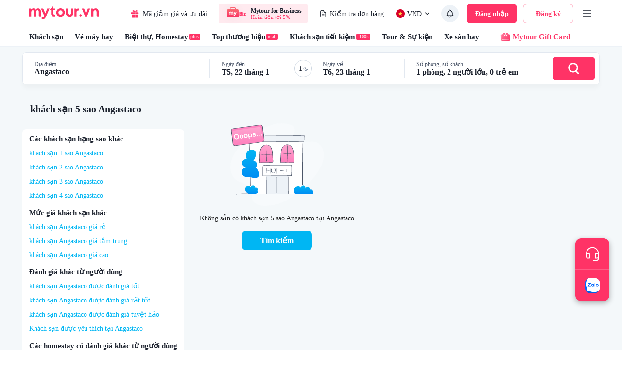

--- FILE ---
content_type: text/html; charset=utf-8
request_url: https://mytour.vn/khach-san/tp154126/angastaco/five-star-hotel-ltkw.html
body_size: 34268
content:
<!DOCTYPE html><html lang="vi"><head><meta charSet="utf-8"/><meta name="agd-partner-manual-verification"/><link rel="shortcut icon" href="/favicon.ico"/><meta name="theme-color" content="#00B6F3"/><link rel="preload" href="/fonts/Mt/Mt-Regular.otf" as="font" crossorigin=""/><link rel="preload" href="/fonts/Mt/Mt-Bold.otf" as="font" crossorigin=""/><link rel="preload" href="/fonts/Mt/Mt-SemiBold.otf" as="font" crossorigin=""/><script type="bccae7354740901513f2c535-text/javascript">
              (function(w,d,s,l,i){w[l]=w[l]||[];w[l].push({'gtm.start':
              new Date().getTime(),event:'gtm.js'});var f=d.getElementsByTagName(s)[0],
              j=d.createElement(s),dl=l!='dataLayer'?'&l='+l:'';j.async=true;j.src=
              'https://gtm.tripi.vn/gtm.js?id='+i+dl;f.parentNode.insertBefore(j,f);
              })(window,document,'script','dataLayer', 'GTM-5XW6PZ2');
              </script><script src="https://unpkg.com/@lottiefiles/lottie-player@latest/dist/lottie-player.js" type="bccae7354740901513f2c535-text/javascript"></script><script type="bccae7354740901513f2c535-text/javascript">
              (function() {
                window.vntCa = 'VNT-2aHwQeffEVm0';
                var po = document.createElement('script'); po.type = 'text/javascript'; po.defer = true;
                po.src = 'https://gcs.tripi.vn/mkt-sdk/prod/vnt-mp.js';
                var s = document.getElementsByTagName('script')[0]; s.parentNode.insertBefore(po, s);
                })();
              </script><script type="bccae7354740901513f2c535-text/javascript">
              (function() {
                window.vntInit = function () { 
                  return {
                    caId: 9999,
                    channelId: "MYTOUR",
                    color: '#f36',
                    title: "MYTOUR",
                  }
                };
                var po = document.createElement('script'); po.type = 'text/javascript'; po.async = true;
                var d = new Date();
                var n = d.getTime();
                po.src = 'https://gcs.tripi.vn/mkt-sdk/prod/vnt-chat-widget-tickets.js?verison=' + n;
                var s = document.getElementsByTagName('script')[0]; s.parentNode.insertBefore(po, s);
                })();
              </script><meta charSet="utf-8"/><meta name="robots" content="index, follow"/><link rel="canonical" href="https://mytour.vn/khach-san/tp154126/angastaco/five-star-hotel-ltkw.html"/><title>20 khách sạn 5 sao Angastaco giá rẻ ĐỘC QUYỀN tại Angastaco | Mytour.vn</title><meta name="viewport" content="initial-scale=1.0, maximum-scale=1.0, width=device-width, user-scalable=no"/><meta name="keywords" content="khách sạn 5 sao Angastaco, Angastaco"/><meta name="description" content="Khám phá và đặt phòng khách sạn 5 sao Angastaco tại Angastaco, Việt Nam với nhiều ưu đãi tới 85% từ Mytour. Đọc đánh giá của khách hàng, tìm kiếm và chọn lựa khách sạn 5 sao Angastaco phù hợp nhất cho hành trình của bạn."/><meta name="csrf-token" content="kh1ez4WH3sozbpbLC7tOumNr81Ut9n2kVwAu1g1S"/><meta http-equiv="x-dns-prefetch-control" content="on"/><link rel="dns-prefetch" href="https://mytourcdn.com/"/><meta property="al:ios:app_name" content="Mytour.vn"/><meta property="al:ios:app_store_id" content="1149730203"/><meta property="al:android:app_name" content="Mytour.vn"/><meta property="al:android:package" content="vn.mytour.apps.android"/><meta property="fb:app_id" content="857393964278669"/><meta property="fb:pages" content="180719541988518"/><meta property="og:image" content="https://gcs.tripi.vn/tripi-assets/mytour/images/logo_facebook_mytour.png"/><meta property="og:url" content="https://mytour.vn"/><meta property="og:type" content="website"/><meta property="og:site_name" content="Mytour.vn"/><meta property="og:title" content="20 khách sạn 5 sao Angastaco giá rẻ ĐỘC QUYỀN tại Angastaco | Mytour.vn"/><meta property="og:description" content="Khám phá và đặt phòng khách sạn 5 sao Angastaco tại Angastaco, Việt Nam với nhiều ưu đãi tới 85% từ Mytour. Đọc đánh giá của khách hàng, tìm kiếm và chọn lựa khách sạn 5 sao Angastaco phù hợp nhất cho hành trình của bạn."/><meta name="twitter:card" content="summary_large_image"/><meta name="twitter:site" content="@mytourvn"/><meta name="twitter:creator" content="@mytourvn"/><meta name="twitter:image" content="https://gcs.tripi.vn/tripi-assets/mytour/images/logo_facebook_mytour.png"/><meta name="twitter:title" content="20 khách sạn 5 sao Angastaco giá rẻ ĐỘC QUYỀN tại Angastaco | Mytour.vn"/><meta name="twitter:description" content="Khám phá và đặt phòng khách sạn 5 sao Angastaco tại Angastaco, Việt Nam với nhiều ưu đãi tới 85% từ Mytour. Đọc đánh giá của khách hàng, tìm kiếm và chọn lựa khách sạn 5 sao Angastaco phù hợp nhất cho hành trình của bạn."/><script type="application/ld+json">{"@context":"https://schema.org","@type":"Hotel","telephone":"19002083","description":"","priceRange":"Giảm 50% dịch vụ xe đưa đón tại điểm bất kỳ","url":"https://mytour.vn/khach-san/tp154126/angastaco/five-star-hotel-ltkw.html","name":"20 khách sạn 5 sao Angastaco giá rẻ ĐỘC QUYỀN tại Angastaco | Mytour.vn","image":""}</script><script type="application/ld+json">[]</script><meta name="next-head-count" content="30"/><link rel="preload" href="https://next-seo.mytour.vn/_next/static/css/5caea4e5bb40c1c570c6.css" as="style"/><link rel="stylesheet" href="https://next-seo.mytour.vn/_next/static/css/5caea4e5bb40c1c570c6.css" data-n-g=""/><link rel="preload" href="https://next-seo.mytour.vn/_next/static/css/8721cbd6eb5cc1a3b2e0.css" as="style"/><link rel="stylesheet" href="https://next-seo.mytour.vn/_next/static/css/8721cbd6eb5cc1a3b2e0.css" data-n-g=""/><link rel="preload" href="https://next-seo.mytour.vn/_next/static/css/a74f8b937be61ee4b895.css" as="style"/><link rel="stylesheet" href="https://next-seo.mytour.vn/_next/static/css/a74f8b937be61ee4b895.css"/><noscript data-n-css=""></noscript><link rel="preload" href="https://next-seo.mytour.vn/_next/static/chunks/framework.b0e0b780ed53b2b90284.js" as="script"/><link rel="preload" href="https://next-seo.mytour.vn/_next/static/chunks/commons.6eb224b5aeb58b63a461.js" as="script"/><link rel="preload" href="https://next-seo.mytour.vn/_next/static/chunks/202.57ec527e0e7b7221bd21.js" as="script"/><link rel="preload" href="https://next-seo.mytour.vn/_next/static/chunks/main-eca13cea4ed6f1256283.js" as="script"/><link rel="preload" href="https://next-seo.mytour.vn/_next/static/chunks/webpack-e84d50274d6f8da4166f.js" as="script"/><link rel="preload" href="https://next-seo.mytour.vn/_next/static/chunks/framework.b0e0b780ed53b2b90284.js" as="script"/><link rel="preload" href="https://next-seo.mytour.vn/_next/static/chunks/2852872c.f962923c88b68375ded2.js" as="script"/><link rel="preload" href="https://next-seo.mytour.vn/_next/static/chunks/29107295.2af2d914da9805b1be5c.js" as="script"/><link rel="preload" href="https://next-seo.mytour.vn/_next/static/chunks/ca19e849.aa7adb4243666de8b36f.js" as="script"/><link rel="preload" href="https://next-seo.mytour.vn/_next/static/chunks/1c9a91e3.946b287b7df8137e6a38.js" as="script"/><link rel="preload" href="https://next-seo.mytour.vn/_next/static/chunks/1d1c3fcb.16b7fb55e8b4ebb8f7b7.js" as="script"/><link rel="preload" href="https://next-seo.mytour.vn/_next/static/chunks/75fc9c18.9c41f176ba36cba1c5d3.js" as="script"/><link rel="preload" href="https://next-seo.mytour.vn/_next/static/chunks/commons.6eb224b5aeb58b63a461.js" as="script"/><link rel="preload" href="https://next-seo.mytour.vn/_next/static/chunks/app-other.c9b4c3a26167728e6379.js" as="script"/><link rel="preload" href="https://next-seo.mytour.vn/_next/static/chunks/pages/_app-c638665e980c58019094.js" as="script"/><link rel="preload" href="https://next-seo.mytour.vn/_next/static/chunks/pages/khach-san/%5Balias%5D/%5BlocationName%5D/%5BkeyCode%5D-1e4e5b322563c16738eb.js" as="script"/><style id="jss-server-side">.jss187 {
  width: 100%;
  height: 100%;
  position: relative;
}
.jss187 .lazyload-wrapper {
  height: 100%;
}
.jss188 {
  top: 0;
  left: 0;
  right: 0;
  width: 100%;
  bottom: 0;
  height: 100%;
  display: flex;
  opacity: 1;
  z-index: 1;
  position: absolute;
  transition: opacity 500ms;
  align-items: center;
  justify-content: center;
  background-color: #EDF2F7;
}
.jss189 {
  height: 100%;
}
.jss190 {
  top: 0;
  left: 0;
  width: 100%;
  height: 100%;
  position: absolute;
  object-fit: cover;
}
.jss191 {
  opacity: 0;
  transition: opacity 500ms;
}
.MuiButtonBase-root {
  color: inherit;
  border: 0;
  cursor: pointer;
  margin: 0;
  display: inline-flex;
  outline: 0;
  padding: 0;
  position: relative;
  align-items: center;
  user-select: none;
  border-radius: 0;
  vertical-align: middle;
  -moz-appearance: none;
  justify-content: center;
  text-decoration: none;
  background-color: transparent;
  -webkit-appearance: none;
  -webkit-tap-highlight-color: transparent;
}
.MuiButtonBase-root::-moz-focus-inner {
  border-style: none;
}
.MuiButtonBase-root.Mui-disabled {
  cursor: default;
  pointer-events: none;
}
@media print {
  .MuiButtonBase-root {
    color-adjust: exact;
  }
}
  .MuiBadge-root {
    display: inline-flex;
    position: relative;
    flex-shrink: 0;
    vertical-align: middle;
  }
  .MuiBadge-badge {
    height: 20px;
    display: flex;
    padding: 0 6px;
    z-index: 1;
    position: absolute;
    flex-wrap: wrap;
    font-size: 0.8571428571428571rem;
    min-width: 20px;
    box-sizing: border-box;
    transition: transform 225ms cubic-bezier(0.4, 0, 0.2, 1) 0ms;
    align-items: center;
    font-family: Mt;
    font-weight: 500;
    line-height: 1;
    align-content: center;
    border-radius: 10px;
    flex-direction: row;
    justify-content: center;
  }
  .MuiBadge-colorPrimary {
    color: rgba(0, 0, 0, 0.87);
    background-color: #00B6F3;
  }
  .MuiBadge-colorSecondary {
    color: #fff;
    background-color: #FF3366;
  }
  .MuiBadge-colorError {
    color: #fff;
    background-color: #E5322B;
  }
  .MuiBadge-dot {
    height: 8px;
    padding: 0;
    min-width: 8px;
    border-radius: 4px;
  }
  .MuiBadge-anchorOriginTopRightRectangle {
    top: 0;
    right: 0;
    transform: scale(1) translate(50%, -50%);
    transform-origin: 100% 0%;
  }
  .MuiBadge-anchorOriginTopRightRectangle.MuiBadge-invisible {
    transform: scale(0) translate(50%, -50%);
  }
  .MuiBadge-anchorOriginBottomRightRectangle {
    right: 0;
    bottom: 0;
    transform: scale(1) translate(50%, 50%);
    transform-origin: 100% 100%;
  }
  .MuiBadge-anchorOriginBottomRightRectangle.MuiBadge-invisible {
    transform: scale(0) translate(50%, 50%);
  }
  .MuiBadge-anchorOriginTopLeftRectangle {
    top: 0;
    left: 0;
    transform: scale(1) translate(-50%, -50%);
    transform-origin: 0% 0%;
  }
  .MuiBadge-anchorOriginTopLeftRectangle.MuiBadge-invisible {
    transform: scale(0) translate(-50%, -50%);
  }
  .MuiBadge-anchorOriginBottomLeftRectangle {
    left: 0;
    bottom: 0;
    transform: scale(1) translate(-50%, 50%);
    transform-origin: 0% 100%;
  }
  .MuiBadge-anchorOriginBottomLeftRectangle.MuiBadge-invisible {
    transform: scale(0) translate(-50%, 50%);
  }
  .MuiBadge-anchorOriginTopRightCircle {
    top: 14%;
    right: 14%;
    transform: scale(1) translate(50%, -50%);
    transform-origin: 100% 0%;
  }
  .MuiBadge-anchorOriginTopRightCircle.MuiBadge-invisible {
    transform: scale(0) translate(50%, -50%);
  }
  .MuiBadge-anchorOriginBottomRightCircle {
    right: 14%;
    bottom: 14%;
    transform: scale(1) translate(50%, 50%);
    transform-origin: 100% 100%;
  }
  .MuiBadge-anchorOriginBottomRightCircle.MuiBadge-invisible {
    transform: scale(0) translate(50%, 50%);
  }
  .MuiBadge-anchorOriginTopLeftCircle {
    top: 14%;
    left: 14%;
    transform: scale(1) translate(-50%, -50%);
    transform-origin: 0% 0%;
  }
  .MuiBadge-anchorOriginTopLeftCircle.MuiBadge-invisible {
    transform: scale(0) translate(-50%, -50%);
  }
  .MuiBadge-anchorOriginBottomLeftCircle {
    left: 14%;
    bottom: 14%;
    transform: scale(1) translate(-50%, 50%);
    transform-origin: 0% 100%;
  }
  .MuiBadge-anchorOriginBottomLeftCircle.MuiBadge-invisible {
    transform: scale(0) translate(-50%, 50%);
  }
  .MuiBadge-invisible {
    transition: transform 195ms cubic-bezier(0.4, 0, 0.2, 1) 0ms;
  }

  .jss12 {
    height: auto;
    min-height: 100vh;
    background-color: #fafcff;
  }
  .jss20 {  }
  .jss21 {  }
  .jss44 {  }
  .jss45 {  }
  .jss46 {  }
  .jss47 {  }
  .jss50 {  }
  .jss51 {  }
  .jss52 {
    padding-left: 6px;
  }
  .jss64 {  }
  .jss65 {  }
  .jss66 {  }
  .jss74 {  }
  .jss75 {  }
  .jss76 {  }
  .jss91 {  }
  .jss92 {  }
  .jss162 {  }
  .jss163 {  }
  .jss164 {  }
  .jss165 {  }
  .jss166 {  }
  .jss167 {  }
  .jss168 {  }
  .jss169 {  }
  .jss170 {  }
  .jss177 {  }
  .jss178 {  }
  .jss179 {  }
  .jss185 {  }
  .jss186 {  }
  .jss194 {
    display: flex;
    position: relative;
    align-items: center;
    justify-content: center;
  }
  .jss195 {
    display: flex;
    align-items: center;
  }
  .jss196 {  }
  .jss206 {  }
  .jss207 {  }
  .jss208 {
    display: flex;
    flex-direction: column;
  }
  .jss209 {
    font-size: 12px;
    line-height: 24px;
  }
  .jss210 {
    font-size: 12px;
    line-height: 24px;
  }
  .jss211 {
    font-size: 12px;
    line-height: 24px;
  }
  .jss212 {
    font-size: 12px;
    line-height: 24px;
  }
  .jss213 {
    font-size: 12px;
    line-height: 24px;
  }
  .jss214 {
    font-size: 12px;
    line-height: 24px;
  }
  .jss215 {
    display: flex;
    flex-direction: column;
  }
  .jss216 {
    font-size: 12px;
    line-height: 24px;
  }
  .jss217 {
    font-size: 12px;
    line-height: 24px;
  }
  .jss218 {
    font-size: 12px;
    line-height: 24px;
  }
  .jss219 {
    font-size: 12px;
    line-height: 24px;
  }
  .jss227 {  }
  .jss228 {  }
  .jss229 {  }
  .jss230 {  }
  .MuiTypography-root {
    margin: 0;
  }
  .MuiTypography-body2 {
    font-size: 12px;
    font-family: Mt;
    font-weight: normal;
    line-height: 14px;
  }
  .MuiTypography-body1 {
    font-size: 16px;
    font-family: Mt;
    font-weight: normal;
    line-height: 20px;
  }
  .MuiTypography-caption {
    font-size: 14px;
    font-family: Mt;
    font-weight: 400;
    line-height: 22px;
  }
  .MuiTypography-button {
    font-size: 14px;
    font-family: Mt;
    font-weight: 500;
    line-height: auto;
    text-transform: none;
  }
  .MuiTypography-h1 {
    font-size: 96px;
    font-family: Mt;
    font-weight: light;
    line-height: 134px;
  }
  .MuiTypography-h2 {
    font-size: 60px;
    font-family: Mt;
    font-weight: light;
    line-height: 90px;
  }
  .MuiTypography-h3 {
    font-size: 32px;
    font-family: Mt;
    font-weight: 700;
    line-height: 38px;
  }
  .MuiTypography-h4 {
    font-size: 24px;
    font-family: Mt;
    font-weight: 600;
    line-height: 28px;
  }
  .MuiTypography-h5 {
    font-size: 22px;
    font-family: Mt;
    font-weight: 600;
    line-height: 26px;
  }
  .MuiTypography-h6 {
    font-size: 20px;
    font-family: Mt;
    font-weight: 600;
    line-height: 24px;
  }
  .MuiTypography-subtitle1 {
    font-size: 16px;
    font-family: Mt;
    font-weight: 600;
    line-height: 20px;
  }
  .MuiTypography-subtitle2 {
    font-size: 14px;
    font-family: Mt;
    font-weight: 600;
    line-height: 16px;
  }
  .MuiTypography-overline {
    font-size: 0.8571428571428571rem;
    font-family: Mt;
    font-weight: 400;
    line-height: 2.66;
    text-transform: uppercase;
  }
  .MuiTypography-srOnly {
    width: 1px;
    height: 1px;
    overflow: hidden;
    position: absolute;
  }
  .MuiTypography-alignLeft {
    text-align: left;
  }
  .MuiTypography-alignCenter {
    text-align: center;
  }
  .MuiTypography-alignRight {
    text-align: right;
  }
  .MuiTypography-alignJustify {
    text-align: justify;
  }
  .MuiTypography-noWrap {
    overflow: hidden;
    white-space: nowrap;
    text-overflow: ellipsis;
  }
  .MuiTypography-gutterBottom {
    margin-bottom: 0.35em;
  }
  .MuiTypography-paragraph {
    margin-bottom: 16px;
  }
  .MuiTypography-colorInherit {
    color: inherit;
  }
  .MuiTypography-colorPrimary {
    color: #00B6F3;
  }
  .MuiTypography-colorSecondary {
    color: #FF3366;
  }
  .MuiTypography-colorTextPrimary {
    color: rgba(0, 0, 0, 0.87);
  }
  .MuiTypography-colorTextSecondary {
    color: rgba(0, 0, 0, 0.54);
  }
  .MuiTypography-colorError {
    color: #E5322B;
  }
  .MuiTypography-displayInline {
    display: inline;
  }
  .MuiTypography-displayBlock {
    display: block;
  }
  .MuiButton-root {
    color: rgba(0, 0, 0, 0.87);
    padding: 0 8px;
    font-size: 14px;
    min-width: unset;
    box-sizing: border-box;
    min-height: 40px;
    transition: background-color 250ms cubic-bezier(0.4, 0, 0.2, 1) 0ms,box-shadow 250ms cubic-bezier(0.4, 0, 0.2, 1) 0ms,border 250ms cubic-bezier(0.4, 0, 0.2, 1) 0ms;
    font-family: Mt;
    font-weight: 500;
    line-height: auto;
    border-radius: 4px;
    text-transform: none;
  }
  .MuiButton-root:hover {
    text-decoration: none;
    background-color: rgba(0, 0, 0, 0.04);
  }
  .MuiButton-root.Mui-disabled {
    color: rgba(0, 0, 0, 0.26);
  }
@media (hover: none) {
  .MuiButton-root:hover {
    background-color: transparent;
  }
}
  .MuiButton-root:hover.Mui-disabled {
    background-color: transparent;
  }
  .MuiButton-label {
    width: 100%;
    display: inherit;
    align-items: inherit;
    justify-content: inherit;
  }
  .MuiButton-text {
    padding: 6px 8px;
  }
  .MuiButton-textPrimary {
    color: #00B6F3;
  }
  .MuiButton-textPrimary:hover {
    background-color: rgba(0, 182, 243, 0.04);
  }
@media (hover: none) {
  .MuiButton-textPrimary:hover {
    background-color: transparent;
  }
}
  .MuiButton-textSecondary {
    color: #FF3366;
  }
  .MuiButton-textSecondary:hover {
    background-color: rgba(255, 51, 102, 0.04);
  }
@media (hover: none) {
  .MuiButton-textSecondary:hover {
    background-color: transparent;
  }
}
  .MuiButton-outlined {
    color: #212121;
    border: 1px solid rgba(0, 0, 0, 0.23);
    padding: 5px 15px;
    font-size: 14px;
    background: #ffffff;
    font-weight: 500;
    line-height: auto;
    text-transform: none;
  }
  .MuiButton-outlined.Mui-disabled {
    border: 1px solid rgba(0, 0, 0, 0.12);
  }
  .MuiButton-outlinedPrimary {
    color: #00B6F3;
    border: 1px solid rgba(0, 182, 243, 0.5);
  }
  .MuiButton-outlinedPrimary:hover {
    border: 1px solid #00B6F3;
    background-color: rgba(0, 182, 243, 0.04);
  }
@media (hover: none) {
  .MuiButton-outlinedPrimary:hover {
    background-color: transparent;
  }
}
  .MuiButton-outlinedSecondary {
    color: #FF3366;
    border: 1px solid rgba(255, 51, 102, 0.5);
  }
  .MuiButton-outlinedSecondary:hover {
    border: 1px solid #FF3366;
    background-color: rgba(255, 51, 102, 0.04);
  }
  .MuiButton-outlinedSecondary.Mui-disabled {
    border: 1px solid rgba(0, 0, 0, 0.26);
  }
@media (hover: none) {
  .MuiButton-outlinedSecondary:hover {
    background-color: transparent;
  }
}
  .MuiButton-contained {
    color: rgba(0, 0, 0, 0.87);
    box-shadow: 0px 3px 1px -2px rgba(0,0,0,0.2),0px 2px 2px 0px rgba(0,0,0,0.14),0px 1px 5px 0px rgba(0,0,0,0.12);
    background-color: #e0e0e0;
  }
  .MuiButton-contained:hover {
    box-shadow: 0px 2px 4px -1px rgba(0,0,0,0.2),0px 4px 5px 0px rgba(0,0,0,0.14),0px 1px 10px 0px rgba(0,0,0,0.12);
    background-color: #d5d5d5;
  }
  .MuiButton-contained.Mui-focusVisible {
    box-shadow: 0px 3px 5px -1px rgba(0,0,0,0.2),0px 6px 10px 0px rgba(0,0,0,0.14),0px 1px 18px 0px rgba(0,0,0,0.12);
  }
  .MuiButton-contained:active {
    box-shadow: 0px 5px 5px -3px rgba(0,0,0,0.2),0px 8px 10px 1px rgba(0,0,0,0.14),0px 3px 14px 2px rgba(0,0,0,0.12);
  }
  .MuiButton-contained.Mui-disabled {
    color: rgba(0, 0, 0, 0.26);
    box-shadow: none;
    background-color: rgba(0, 0, 0, 0.12);
  }
@media (hover: none) {
  .MuiButton-contained:hover {
    box-shadow: 0px 3px 1px -2px rgba(0,0,0,0.2),0px 2px 2px 0px rgba(0,0,0,0.14),0px 1px 5px 0px rgba(0,0,0,0.12);
    background-color: #e0e0e0;
  }
}
  .MuiButton-contained:hover.Mui-disabled {
    background-color: rgba(0, 0, 0, 0.12);
  }
  .MuiButton-containedPrimary {
    color: rgba(0, 0, 0, 0.87);
    background-color: #00B6F3;
  }
  .MuiButton-containedPrimary:hover {
    background-color: rgb(0, 127, 170);
  }
@media (hover: none) {
  .MuiButton-containedPrimary:hover {
    background-color: #00B6F3;
  }
}
  .MuiButton-containedSecondary {
    color: #fff;
    background-color: #FF3366;
  }
  .MuiButton-containedSecondary:hover {
    background-color: rgb(178, 35, 71);
  }
@media (hover: none) {
  .MuiButton-containedSecondary:hover {
    background-color: #FF3366;
  }
}
  .MuiButton-disableElevation {
    box-shadow: none;
  }
  .MuiButton-disableElevation:hover {
    box-shadow: none;
  }
  .MuiButton-disableElevation.Mui-focusVisible {
    box-shadow: none;
  }
  .MuiButton-disableElevation:active {
    box-shadow: none;
  }
  .MuiButton-disableElevation.Mui-disabled {
    box-shadow: none;
  }
  .MuiButton-colorInherit {
    color: inherit;
    border-color: currentColor;
  }
  .MuiButton-textSizeSmall {
    padding: 4px 5px;
    font-size: 0.9285714285714286rem;
  }
  .MuiButton-textSizeLarge {
    padding: 8px 11px;
    font-size: 1.0714285714285714rem;
  }
  .MuiButton-outlinedSizeSmall {
    padding: 3px 9px;
    font-size: 0.9285714285714286rem;
  }
  .MuiButton-outlinedSizeLarge {
    padding: 7px 21px;
    font-size: 1.0714285714285714rem;
  }
  .MuiButton-containedSizeSmall {
    padding: 4px 10px;
    font-size: 0.9285714285714286rem;
  }
  .MuiButton-containedSizeLarge {
    padding: 8px 22px;
    font-size: 1.0714285714285714rem;
  }
  .MuiButton-sizeSmall {
    padding: 0 8px;
    font-size: 12px;
    min-height: 36px;
    font-weight: normal;
    line-height: 14px;
  }
  .MuiButton-sizeLarge {
    padding: 0 8px;
    font-size: 16px;
    min-height: 48px;
    font-weight: 600;
    line-height: 20px;
  }
  .MuiButton-fullWidth {
    width: 100%;
  }
  .MuiButton-startIcon {
    display: inherit;
    margin-left: -4px;
    margin-right: 8px;
  }
  .MuiButton-startIcon.MuiButton-iconSizeSmall {
    margin-left: -2px;
  }
  .MuiButton-endIcon {
    display: inherit;
    margin-left: 8px;
    margin-right: -4px;
  }
  .MuiButton-endIcon.MuiButton-iconSizeSmall {
    margin-right: -2px;
  }
  .MuiButton-iconSizeSmall > *:first-child {
    font-size: 18px;
  }
  .MuiButton-iconSizeMedium > *:first-child {
    font-size: 20px;
  }
  .MuiButton-iconSizeLarge > *:first-child {
    font-size: 22px;
  }
html {
  box-sizing: border-box;
  -webkit-font-smoothing: antialiased;
  -moz-osx-font-smoothing: grayscale;
}
*, *::before, *::after {
  box-sizing: inherit;
}
strong, b {
  font-weight: 700;
}
body {
  color: rgba(0, 0, 0, 0.87);
  margin: 0;
  font-size: 12px;
  font-family: Mt;
  font-weight: normal;
  line-height: 14px;
  background-color: #fff;
}
@media print {
  body {
    background-color: #fff;
  }
}
body::backdrop {
  background-color: #fff;
}
  .MuiDrawer-docked {
    flex: 0 0 auto;
  }
  .MuiDrawer-paper {
    top: 0;
    flex: 1 0 auto;
    height: 100%;
    display: flex;
    outline: 0;
    z-index: 1200;
    position: fixed;
    overflow-y: auto;
    flex-direction: column;
    -webkit-overflow-scrolling: touch;
  }
  .MuiDrawer-paperAnchorLeft {
    left: 0;
    right: auto;
  }
  .MuiDrawer-paperAnchorRight {
    left: auto;
    right: 0;
  }
  .MuiDrawer-paperAnchorTop {
    top: 0;
    left: 0;
    right: 0;
    bottom: auto;
    height: auto;
    max-height: 100%;
  }
  .MuiDrawer-paperAnchorBottom {
    top: auto;
    left: 0;
    right: 0;
    bottom: 0;
    height: auto;
    max-height: 100%;
  }
  .MuiDrawer-paperAnchorDockedLeft {
    border-right: 1px solid rgba(0, 0, 0, 0.12);
  }
  .MuiDrawer-paperAnchorDockedTop {
    border-bottom: 1px solid rgba(0, 0, 0, 0.12);
  }
  .MuiDrawer-paperAnchorDockedRight {
    border-left: 1px solid rgba(0, 0, 0, 0.12);
  }
  .MuiDrawer-paperAnchorDockedBottom {
    border-top: 1px solid rgba(0, 0, 0, 0.12);
  }
@keyframes mui-auto-fill {}
@keyframes mui-auto-fill-cancel {}
  .MuiInputBase-root {
    color: rgba(0, 0, 0, 0.87);
    cursor: text;
    display: inline-flex;
    position: relative;
    font-size: 16px;
    box-sizing: border-box;
    align-items: center;
    font-family: Mt;
    font-weight: normal;
    line-height: 1.1876em;
  }
  .MuiInputBase-root.Mui-disabled {
    color: rgba(0, 0, 0, 0.38);
    cursor: default;
  }
  .MuiInputBase-multiline {
    padding: 6px 0 7px;
  }
  .MuiInputBase-multiline.MuiInputBase-marginDense {
    padding-top: 3px;
  }
  .MuiInputBase-fullWidth {
    width: 100%;
  }
  .MuiInputBase-input {
    font: inherit;
    color: currentColor;
    width: 100%;
    border: 0;
    height: 1.1876em;
    margin: 0;
    display: block;
    padding: 6px 0 7px;
    min-width: 0;
    background: none;
    box-sizing: content-box;
    animation-name: mui-auto-fill-cancel;
    letter-spacing: inherit;
    animation-duration: 10ms;
    -webkit-tap-highlight-color: transparent;
  }
  .MuiInputBase-input::-webkit-input-placeholder {
    color: currentColor;
    opacity: 0.42;
    transition: opacity 200ms cubic-bezier(0.4, 0, 0.2, 1) 0ms;
  }
  .MuiInputBase-input::-moz-placeholder {
    color: currentColor;
    opacity: 0.42;
    transition: opacity 200ms cubic-bezier(0.4, 0, 0.2, 1) 0ms;
  }
  .MuiInputBase-input:-ms-input-placeholder {
    color: currentColor;
    opacity: 0.42;
    transition: opacity 200ms cubic-bezier(0.4, 0, 0.2, 1) 0ms;
  }
  .MuiInputBase-input::-ms-input-placeholder {
    color: currentColor;
    opacity: 0.42;
    transition: opacity 200ms cubic-bezier(0.4, 0, 0.2, 1) 0ms;
  }
  .MuiInputBase-input:focus {
    outline: 0;
  }
  .MuiInputBase-input:invalid {
    box-shadow: none;
  }
  .MuiInputBase-input::-webkit-search-decoration {
    -webkit-appearance: none;
  }
  .MuiInputBase-input.Mui-disabled {
    opacity: 1;
  }
  .MuiInputBase-input:-webkit-autofill {
    animation-name: mui-auto-fill;
    animation-duration: 5000s;
  }
  label[data-shrink=false] + .MuiInputBase-formControl .MuiInputBase-input::-webkit-input-placeholder {
    opacity: 0 !important;
  }
  label[data-shrink=false] + .MuiInputBase-formControl .MuiInputBase-input::-moz-placeholder {
    opacity: 0 !important;
  }
  label[data-shrink=false] + .MuiInputBase-formControl .MuiInputBase-input:-ms-input-placeholder {
    opacity: 0 !important;
  }
  label[data-shrink=false] + .MuiInputBase-formControl .MuiInputBase-input::-ms-input-placeholder {
    opacity: 0 !important;
  }
  label[data-shrink=false] + .MuiInputBase-formControl .MuiInputBase-input:focus::-webkit-input-placeholder {
    opacity: 0.42;
  }
  label[data-shrink=false] + .MuiInputBase-formControl .MuiInputBase-input:focus::-moz-placeholder {
    opacity: 0.42;
  }
  label[data-shrink=false] + .MuiInputBase-formControl .MuiInputBase-input:focus:-ms-input-placeholder {
    opacity: 0.42;
  }
  label[data-shrink=false] + .MuiInputBase-formControl .MuiInputBase-input:focus::-ms-input-placeholder {
    opacity: 0.42;
  }
  .MuiInputBase-inputMarginDense {
    padding-top: 3px;
  }
  .MuiInputBase-inputMultiline {
    height: auto;
    resize: none;
    padding: 0;
  }
  .MuiInputBase-inputTypeSearch {
    -moz-appearance: textfield;
    -webkit-appearance: textfield;
  }
  .MuiGrid-container {
    width: 100%;
    display: flex;
    flex-wrap: wrap;
    box-sizing: border-box;
  }
  .MuiGrid-item {
    margin: 0;
    box-sizing: border-box;
  }
  .MuiGrid-zeroMinWidth {
    min-width: 0;
  }
  .MuiGrid-direction-xs-column {
    flex-direction: column;
  }
  .MuiGrid-direction-xs-column-reverse {
    flex-direction: column-reverse;
  }
  .MuiGrid-direction-xs-row-reverse {
    flex-direction: row-reverse;
  }
  .MuiGrid-wrap-xs-nowrap {
    flex-wrap: nowrap;
  }
  .MuiGrid-wrap-xs-wrap-reverse {
    flex-wrap: wrap-reverse;
  }
  .MuiGrid-align-items-xs-center {
    align-items: center;
  }
  .MuiGrid-align-items-xs-flex-start {
    align-items: flex-start;
  }
  .MuiGrid-align-items-xs-flex-end {
    align-items: flex-end;
  }
  .MuiGrid-align-items-xs-baseline {
    align-items: baseline;
  }
  .MuiGrid-align-content-xs-center {
    align-content: center;
  }
  .MuiGrid-align-content-xs-flex-start {
    align-content: flex-start;
  }
  .MuiGrid-align-content-xs-flex-end {
    align-content: flex-end;
  }
  .MuiGrid-align-content-xs-space-between {
    align-content: space-between;
  }
  .MuiGrid-align-content-xs-space-around {
    align-content: space-around;
  }
  .MuiGrid-justify-xs-center {
    justify-content: center;
  }
  .MuiGrid-justify-xs-flex-end {
    justify-content: flex-end;
  }
  .MuiGrid-justify-xs-space-between {
    justify-content: space-between;
  }
  .MuiGrid-justify-xs-space-around {
    justify-content: space-around;
  }
  .MuiGrid-justify-xs-space-evenly {
    justify-content: space-evenly;
  }
  .MuiGrid-spacing-xs-1 {
    width: calc(100% + 8px);
    margin: -4px;
  }
  .MuiGrid-spacing-xs-1 > .MuiGrid-item {
    padding: 4px;
  }
  .MuiGrid-spacing-xs-2 {
    width: calc(100% + 16px);
    margin: -8px;
  }
  .MuiGrid-spacing-xs-2 > .MuiGrid-item {
    padding: 8px;
  }
  .MuiGrid-spacing-xs-3 {
    width: calc(100% + 24px);
    margin: -12px;
  }
  .MuiGrid-spacing-xs-3 > .MuiGrid-item {
    padding: 12px;
  }
  .MuiGrid-spacing-xs-4 {
    width: calc(100% + 32px);
    margin: -16px;
  }
  .MuiGrid-spacing-xs-4 > .MuiGrid-item {
    padding: 16px;
  }
  .MuiGrid-spacing-xs-5 {
    width: calc(100% + 40px);
    margin: -20px;
  }
  .MuiGrid-spacing-xs-5 > .MuiGrid-item {
    padding: 20px;
  }
  .MuiGrid-spacing-xs-6 {
    width: calc(100% + 48px);
    margin: -24px;
  }
  .MuiGrid-spacing-xs-6 > .MuiGrid-item {
    padding: 24px;
  }
  .MuiGrid-spacing-xs-7 {
    width: calc(100% + 56px);
    margin: -28px;
  }
  .MuiGrid-spacing-xs-7 > .MuiGrid-item {
    padding: 28px;
  }
  .MuiGrid-spacing-xs-8 {
    width: calc(100% + 64px);
    margin: -32px;
  }
  .MuiGrid-spacing-xs-8 > .MuiGrid-item {
    padding: 32px;
  }
  .MuiGrid-spacing-xs-9 {
    width: calc(100% + 72px);
    margin: -36px;
  }
  .MuiGrid-spacing-xs-9 > .MuiGrid-item {
    padding: 36px;
  }
  .MuiGrid-spacing-xs-10 {
    width: calc(100% + 80px);
    margin: -40px;
  }
  .MuiGrid-spacing-xs-10 > .MuiGrid-item {
    padding: 40px;
  }
  .MuiGrid-grid-xs-auto {
    flex-grow: 0;
    max-width: none;
    flex-basis: auto;
  }
  .MuiGrid-grid-xs-true {
    flex-grow: 1;
    max-width: 100%;
    flex-basis: 0;
  }
  .MuiGrid-grid-xs-1 {
    flex-grow: 0;
    max-width: 8.333333%;
    flex-basis: 8.333333%;
  }
  .MuiGrid-grid-xs-2 {
    flex-grow: 0;
    max-width: 16.666667%;
    flex-basis: 16.666667%;
  }
  .MuiGrid-grid-xs-3 {
    flex-grow: 0;
    max-width: 25%;
    flex-basis: 25%;
  }
  .MuiGrid-grid-xs-4 {
    flex-grow: 0;
    max-width: 33.333333%;
    flex-basis: 33.333333%;
  }
  .MuiGrid-grid-xs-5 {
    flex-grow: 0;
    max-width: 41.666667%;
    flex-basis: 41.666667%;
  }
  .MuiGrid-grid-xs-6 {
    flex-grow: 0;
    max-width: 50%;
    flex-basis: 50%;
  }
  .MuiGrid-grid-xs-7 {
    flex-grow: 0;
    max-width: 58.333333%;
    flex-basis: 58.333333%;
  }
  .MuiGrid-grid-xs-8 {
    flex-grow: 0;
    max-width: 66.666667%;
    flex-basis: 66.666667%;
  }
  .MuiGrid-grid-xs-9 {
    flex-grow: 0;
    max-width: 75%;
    flex-basis: 75%;
  }
  .MuiGrid-grid-xs-10 {
    flex-grow: 0;
    max-width: 83.333333%;
    flex-basis: 83.333333%;
  }
  .MuiGrid-grid-xs-11 {
    flex-grow: 0;
    max-width: 91.666667%;
    flex-basis: 91.666667%;
  }
  .MuiGrid-grid-xs-12 {
    flex-grow: 0;
    max-width: 100%;
    flex-basis: 100%;
  }
@media (min-width:768px) {
  .MuiGrid-grid-sm-auto {
    flex-grow: 0;
    max-width: none;
    flex-basis: auto;
  }
  .MuiGrid-grid-sm-true {
    flex-grow: 1;
    max-width: 100%;
    flex-basis: 0;
  }
  .MuiGrid-grid-sm-1 {
    flex-grow: 0;
    max-width: 8.333333%;
    flex-basis: 8.333333%;
  }
  .MuiGrid-grid-sm-2 {
    flex-grow: 0;
    max-width: 16.666667%;
    flex-basis: 16.666667%;
  }
  .MuiGrid-grid-sm-3 {
    flex-grow: 0;
    max-width: 25%;
    flex-basis: 25%;
  }
  .MuiGrid-grid-sm-4 {
    flex-grow: 0;
    max-width: 33.333333%;
    flex-basis: 33.333333%;
  }
  .MuiGrid-grid-sm-5 {
    flex-grow: 0;
    max-width: 41.666667%;
    flex-basis: 41.666667%;
  }
  .MuiGrid-grid-sm-6 {
    flex-grow: 0;
    max-width: 50%;
    flex-basis: 50%;
  }
  .MuiGrid-grid-sm-7 {
    flex-grow: 0;
    max-width: 58.333333%;
    flex-basis: 58.333333%;
  }
  .MuiGrid-grid-sm-8 {
    flex-grow: 0;
    max-width: 66.666667%;
    flex-basis: 66.666667%;
  }
  .MuiGrid-grid-sm-9 {
    flex-grow: 0;
    max-width: 75%;
    flex-basis: 75%;
  }
  .MuiGrid-grid-sm-10 {
    flex-grow: 0;
    max-width: 83.333333%;
    flex-basis: 83.333333%;
  }
  .MuiGrid-grid-sm-11 {
    flex-grow: 0;
    max-width: 91.666667%;
    flex-basis: 91.666667%;
  }
  .MuiGrid-grid-sm-12 {
    flex-grow: 0;
    max-width: 100%;
    flex-basis: 100%;
  }
}
@media (min-width:992px) {
  .MuiGrid-grid-md-auto {
    flex-grow: 0;
    max-width: none;
    flex-basis: auto;
  }
  .MuiGrid-grid-md-true {
    flex-grow: 1;
    max-width: 100%;
    flex-basis: 0;
  }
  .MuiGrid-grid-md-1 {
    flex-grow: 0;
    max-width: 8.333333%;
    flex-basis: 8.333333%;
  }
  .MuiGrid-grid-md-2 {
    flex-grow: 0;
    max-width: 16.666667%;
    flex-basis: 16.666667%;
  }
  .MuiGrid-grid-md-3 {
    flex-grow: 0;
    max-width: 25%;
    flex-basis: 25%;
  }
  .MuiGrid-grid-md-4 {
    flex-grow: 0;
    max-width: 33.333333%;
    flex-basis: 33.333333%;
  }
  .MuiGrid-grid-md-5 {
    flex-grow: 0;
    max-width: 41.666667%;
    flex-basis: 41.666667%;
  }
  .MuiGrid-grid-md-6 {
    flex-grow: 0;
    max-width: 50%;
    flex-basis: 50%;
  }
  .MuiGrid-grid-md-7 {
    flex-grow: 0;
    max-width: 58.333333%;
    flex-basis: 58.333333%;
  }
  .MuiGrid-grid-md-8 {
    flex-grow: 0;
    max-width: 66.666667%;
    flex-basis: 66.666667%;
  }
  .MuiGrid-grid-md-9 {
    flex-grow: 0;
    max-width: 75%;
    flex-basis: 75%;
  }
  .MuiGrid-grid-md-10 {
    flex-grow: 0;
    max-width: 83.333333%;
    flex-basis: 83.333333%;
  }
  .MuiGrid-grid-md-11 {
    flex-grow: 0;
    max-width: 91.666667%;
    flex-basis: 91.666667%;
  }
  .MuiGrid-grid-md-12 {
    flex-grow: 0;
    max-width: 100%;
    flex-basis: 100%;
  }
}
@media (min-width:1180px) {
  .MuiGrid-grid-lg-auto {
    flex-grow: 0;
    max-width: none;
    flex-basis: auto;
  }
  .MuiGrid-grid-lg-true {
    flex-grow: 1;
    max-width: 100%;
    flex-basis: 0;
  }
  .MuiGrid-grid-lg-1 {
    flex-grow: 0;
    max-width: 8.333333%;
    flex-basis: 8.333333%;
  }
  .MuiGrid-grid-lg-2 {
    flex-grow: 0;
    max-width: 16.666667%;
    flex-basis: 16.666667%;
  }
  .MuiGrid-grid-lg-3 {
    flex-grow: 0;
    max-width: 25%;
    flex-basis: 25%;
  }
  .MuiGrid-grid-lg-4 {
    flex-grow: 0;
    max-width: 33.333333%;
    flex-basis: 33.333333%;
  }
  .MuiGrid-grid-lg-5 {
    flex-grow: 0;
    max-width: 41.666667%;
    flex-basis: 41.666667%;
  }
  .MuiGrid-grid-lg-6 {
    flex-grow: 0;
    max-width: 50%;
    flex-basis: 50%;
  }
  .MuiGrid-grid-lg-7 {
    flex-grow: 0;
    max-width: 58.333333%;
    flex-basis: 58.333333%;
  }
  .MuiGrid-grid-lg-8 {
    flex-grow: 0;
    max-width: 66.666667%;
    flex-basis: 66.666667%;
  }
  .MuiGrid-grid-lg-9 {
    flex-grow: 0;
    max-width: 75%;
    flex-basis: 75%;
  }
  .MuiGrid-grid-lg-10 {
    flex-grow: 0;
    max-width: 83.333333%;
    flex-basis: 83.333333%;
  }
  .MuiGrid-grid-lg-11 {
    flex-grow: 0;
    max-width: 91.666667%;
    flex-basis: 91.666667%;
  }
  .MuiGrid-grid-lg-12 {
    flex-grow: 0;
    max-width: 100%;
    flex-basis: 100%;
  }
}
@media (min-width:1200px) {
  .MuiGrid-grid-xl-auto {
    flex-grow: 0;
    max-width: none;
    flex-basis: auto;
  }
  .MuiGrid-grid-xl-true {
    flex-grow: 1;
    max-width: 100%;
    flex-basis: 0;
  }
  .MuiGrid-grid-xl-1 {
    flex-grow: 0;
    max-width: 8.333333%;
    flex-basis: 8.333333%;
  }
  .MuiGrid-grid-xl-2 {
    flex-grow: 0;
    max-width: 16.666667%;
    flex-basis: 16.666667%;
  }
  .MuiGrid-grid-xl-3 {
    flex-grow: 0;
    max-width: 25%;
    flex-basis: 25%;
  }
  .MuiGrid-grid-xl-4 {
    flex-grow: 0;
    max-width: 33.333333%;
    flex-basis: 33.333333%;
  }
  .MuiGrid-grid-xl-5 {
    flex-grow: 0;
    max-width: 41.666667%;
    flex-basis: 41.666667%;
  }
  .MuiGrid-grid-xl-6 {
    flex-grow: 0;
    max-width: 50%;
    flex-basis: 50%;
  }
  .MuiGrid-grid-xl-7 {
    flex-grow: 0;
    max-width: 58.333333%;
    flex-basis: 58.333333%;
  }
  .MuiGrid-grid-xl-8 {
    flex-grow: 0;
    max-width: 66.666667%;
    flex-basis: 66.666667%;
  }
  .MuiGrid-grid-xl-9 {
    flex-grow: 0;
    max-width: 75%;
    flex-basis: 75%;
  }
  .MuiGrid-grid-xl-10 {
    flex-grow: 0;
    max-width: 83.333333%;
    flex-basis: 83.333333%;
  }
  .MuiGrid-grid-xl-11 {
    flex-grow: 0;
    max-width: 91.666667%;
    flex-basis: 91.666667%;
  }
  .MuiGrid-grid-xl-12 {
    flex-grow: 0;
    max-width: 100%;
    flex-basis: 100%;
  }
}
  .MuiInput-root {
    position: relative;
  }
  label + .MuiInput-formControl {
    margin-top: 16px;
  }
  .MuiInput-colorSecondary.MuiInput-underline:after {
    border-bottom-color: #FF3366;
  }
  .MuiInput-underline:after {
    left: 0;
    right: 0;
    bottom: 0;
    content: "";
    position: absolute;
    transform: scaleX(0);
    transition: transform 200ms cubic-bezier(0.0, 0, 0.2, 1) 0ms;
    border-bottom: 2px solid #00B6F3;
    pointer-events: none;
  }
  .MuiInput-underline.Mui-focused:after {
    transform: scaleX(1);
  }
  .MuiInput-underline.Mui-error:after {
    transform: scaleX(1);
    border-bottom-color: #E5322B;
  }
  .MuiInput-underline:before {
    left: 0;
    right: 0;
    bottom: 0;
    content: "\00a0";
    position: absolute;
    transition: border-bottom-color 200ms cubic-bezier(0.4, 0, 0.2, 1) 0ms;
    border-bottom: 1px solid rgba(0, 0, 0, 0.42);
    pointer-events: none;
  }
  .MuiInput-underline:hover:not(.Mui-disabled):before {
    border-bottom: 2px solid rgba(0, 0, 0, 0.87);
  }
  .MuiInput-underline.Mui-disabled:before {
    border-bottom-style: dotted;
  }
@media (hover: none) {
  .MuiInput-underline:hover:not(.Mui-disabled):before {
    border-bottom: 1px solid rgba(0, 0, 0, 0.42);
  }
}
  .MuiLink-underlineNone {
    text-decoration: none;
  }
  .MuiLink-underlineHover {
    text-decoration: none;
  }
  .MuiLink-underlineHover:hover {
    text-decoration: underline;
  }
  .MuiLink-underlineAlways {
    text-decoration: underline;
  }
  .MuiLink-button {
    border: 0;
    cursor: pointer;
    margin: 0;
    outline: 0;
    padding: 0;
    position: relative;
    user-select: none;
    border-radius: 0;
    vertical-align: middle;
    -moz-appearance: none;
    background-color: transparent;
    -webkit-appearance: none;
    -webkit-tap-highlight-color: transparent;
  }
  .MuiLink-button::-moz-focus-inner {
    border-style: none;
  }
  .MuiLink-button.Mui-focusVisible {
    outline: auto;
  }

  .jss193 {
    color: #fdfdfd;
    width: 144px;
    border: none;
    height: 40px;
    margin: 0;
    padding: 6px 8px;
    font-size: 16px;
    min-height: 20px;
    font-weight: 600;
    border-radius: 8px;
    text-transform: none;
    background-color: #00B6F3;
  }
  .jss193:hover {
    background-color: #00B6F3;
  }
  .jss193:disabled {
    color: #ffffff;
    background-color: #cbd5e0;
  }
  .jss180 {
    padding: 0 8px;
  }
  .jss181 {
    font-size: 14px;
    margin-top: 16px;
    text-align: center;
    font-weight: 400;
    line-height: 19px;
  }
  .jss182 {
    color: #4A5568;
    font-size: 14px;
    margin-top: 8px;
    text-align: center;
    font-weight: 400;
    line-height: 6px;
  }
  .jss183 {
    margin: auto;
    margin-top: 16px;
  }
  .jss184 {
    width: 193px;
    height: 170px;
    margin: auto;
  }
  .jss174 {
    padding: 0 0 0 24px;
  }
  .jss175 {
    width: 100%;
    max-height: 132px;
    border-radius: 8px;
  }
  .jss176 {
    color: #FF3366;
    border: 1px solid #FF3366;
    padding: 14px 28px;
    font-size: 16px;
    font-weight: 600;
    line-height: 19px;
    border-radius:  8px;
  }
  .jss231 {
    top: 0;
    left: 0;
    width: 100%;
    height: 100vh;
    display: flex;
    z-index: 2000;
    position: absolute;
    align-items: center;
    justify-content: center;
    background-color: rgba(255,255,255,0.7);
  }
  .jss67 {
    cursor: pointer;
    display: flex;
    position: relative;
    align-items: center;
    margin-right: 16px;
  }
  .jss68 {
    top: 46px;
    right: -20px;
    width: 400px;
    border: 1px solid #EDF2F7;
    z-index: 1;
    position: absolute;
    background: white;
    box-shadow: 0px 8px 8px rgba(0, 0, 0, 0.1);
    box-sizing: border-box;
    border-radius: 8px;
    padding-bottom: 10px;
  }
  .jss69 {
    width: 100%;
    overflow: auto;
    position: relative;
    max-height: 700px;
  }
  .jss70 {
    cursor: pointer;
    padding: 8px;
    position: relative;
    transition: all 0.3s;
    border-radius: 100px;
    background-color: #EDF2F7;
  }
  .jss71 {
    color: #4A5568;
    display: flex;
    align-items: center;
    flex-direction: column;
    justify-content: center;
  }
  .jss72 {
    width: 192px;
    height: 170px;
  }
  .jss73 {
    top: 0;
    padding: 6px 12px;
    position: sticky;
    border-bottom: 1px solid #EDF2F7;
    background-color: #fff;
  }
  .jss48 {
    cursor: pointer;
    display: flex;
    position: relative;
    align-items: center;
  }
  .jss49 {
    display: flex;
    padding: 10px 8px;
    transition: all 0.3s;
    align-items: center;
    border-radius: 100px;
    background-color: #ffffff;
  }
  .jss49:hover {
    background-color: #EDF2F7;
  }
  .jss53 {
    color: #1A202C;
    cursor: pointer;
    margin: 0 16px 0 8px;
    display: flex;
    position: relative;
    font-size: 14px;
    align-items: center;
    line-height: 17px;
  }
  .jss54 {
    top: 48px;
    right: -195px;
    width: 550px;
    border: 1px solid #E2E8F0;
    display: flex;
    padding: 0 16px 0 12px;
    z-index: 1;
    position: absolute;
    background: white;
    border-radius: 8px;
  }
  .jss55 {
    width: 275px;
    display: flex;
    border-right: 1px solid #EDF2F7;
    padding-right: 12px;
    flex-direction: column;
    padding-bottom: 12px;
  }
  .jss56 {
    color: #1A202C;
    display: flex;
    padding: 10px 12px;
    transition: all 0.3s;
    align-items: center;
    border-radius: 8px;
    justify-content: space-between;
    text-decoration: uppercase;
  }
  .jss56:hover {
    background-color: #EDF2F7;
  }
  .jss57 {
    display: flex;
    align-items: center;
  }
  .jss58 {
    width: 20px;
    height: 20px;
    margin-right: 4px;
  }
  .jss59 {
    display: flex;
    padding: 10px 8px;
    transition: all 0.3s;
    align-items: center;
    border-radius: 100px;
    background-color: #ffffff;
  }
  .jss59:hover {
    background-color: #EDF2F7;
  }
  .jss60 {
    width: 275px;
    display: flex;
    padding-left: 12px;
    flex-direction: column;
    padding-bottom: 12px;
  }
  .jss61 {
    padding: 24px 0 8px 12px;
    font-size: 16px;
    font-weight: 600;
    line-height: 19px;
  }
  .jss62 {
    display: flex;
    justify-content: flex-end;
  }
  .jss63 {
    width: 100px;
    height: 32px;
    box-shadow: none;
    min-height: 32px;
    font-weight: 600;
    border-radius: 8px;
  }
  .jss77 {
    cursor: pointer;
    display: flex;
    position: relative;
    align-items: center;
  }
  .jss78 {
    top: 46px;
    width: 250px;
    border: 1px solid #EDF2F7;
    padding: 10px 8px;
    z-index: 1;
    position: absolute;
    background: white;
    box-shadow: 0px 8px 8px rgba(0, 0, 0, 0.1);
    box-sizing: border-box;
    border-radius: 8px;
  }
  .jss79 {
    width: 100%;
    position: relative;
  }
  .jss80 {
    display: flex;
    padding: 14px 0;
    align-items: center;
    padding-left: 8px;
    border-radius: 8px;
  }
  .jss80:hover {
    background-color: #EDF2F7;
  }
  .jss81 {
    color: #1A202C;
    font-size: 14px;
    line-height: 17px;
  }
  .jss82 {
    display: flex;
    padding: 2px;
    align-items: center;
    border-radius: 100px;
    background-color: #ffffff;
  }
  .jss83 {
    width: 36px;
    height: 36px;
  }
  .jss84 {
    color: #ffffff;
    width: 36px;
    height: 36px;
    font-size: 12px;
    font-weight: 600;
    background-color: #00B6F3;
  }
  .jss85 {
    width: 104px;
    height: 36px;
    font-size: 14px;
    box-shadow: none;
    font-weight: 600;
    line-height: 17px;
    border-radius: 8px;
  }
  .jss86 {
    margin-left: 12px;
  }
  .jss87 {
    cursor: pointer;
    padding: 14px 0 0 8px;
  }
  .jss88 {
    color: #1A202C;
    display: flex;
    font-size: 14px;
    align-items: center;
    font-weight: 600;
    line-height: 14px;
  }
  .jss89 {
    display: flex;
    padding-top: 8px;
    margin-right: 8px;
    border-bottom: 2px solid #E2E8F0;
    padding-bottom: 8px;
    justify-content: space-between;
  }
  .jss90 {
    font-size: 14px;
    font-weight: 600;
    line-height: 17px;
    padding-right: 4px;
  }
  .jss17 {
    margin: 0 auto;
    max-width: 1188px;
  }
@media (max-width:1179.95px) {
  .jss17 {
    width: 100%;
    margin: 0;
    padding: 0 25px;
  }
}
  .jss18 {
    margin-top: 5px;
  }
  .jss19 {
    width: 100%;
    display: flex;
    overflow-x: auto;
    overflow-y: hidden;
  }
  .jss19::-webkit-scrollbar {
    display: none;
  }
  .jss22 {
    color: #1a202c;
    width: 100%;
    height: 96px;
    padding: 0px 60px;
    z-index: 1002;
    font-size: 14px;
    background: #fff;
    transition: all 0.3s;
    line-height: 17px;
    border-bottom: 1px solid #EDF2F7;
  }
  .jss23 {
    top: 0;
    position: fixed;
  }
  .jss24 {
    top: 0;
    position: sticky;
    border-bottom: 1px solid #EDF2F7;
  }
  .jss25 {
    height: 56px;
    display: flex;
    align-items: center;
    justify-content: space-between;
  }
  .jss26 {
    display: flex;
    align-items: center;
  }
  .jss27 {
    width: 143px;
    height: 35px;
    margin-right: 56px;
  }
  .jss28 {
    width: 262px;
    height: 29px;
  }
  .jss29 {
    width: 1px;
    height: 32px;
    margin: 0 18px;
    background-color: #FCFCFC;
  }
  .jss30 {
    color: #1a202c;
    height: 100%;
    display: flex;
    position: relative;
    font-size: 15px;
    transition: all 0.3s;
    align-items: center;
    font-weight: 600;
    line-height: 18px;
    margin-right: 24px;
  }
  .jss30:hover {
    color: #FF3366;
    text-decoration: none;
  }
  .jss31 {
    color: #FF3366;
  }
  .jss32 {
    color: #FFFFFF;
    width: fit-content;
    padding: 1px 3px;
    font-size: 10px;
    font-weight: 500;
    line-height: 12px;
    margin-left: 2px;
    border-radius: 4px;
    background-color: #FF3366;
  }
  .jss33 {
    display: flex;
    align-items: center;
  }
  .jss34 {
    display: flex;
    padding: 10px 8px;
    transition: all 0.3s;
    align-items: center;
    font-weight: normal;
    margin-right: 8px;
    border-radius: 100px;
  }
  .jss35 {
    left: 0;
    width: 100%;
    bottom: 0;
    display: flex;
    position: absolute;
    justify-content: center;
  }
  .jss36 {
    width: 100%;
    height: 3px;
  }
  .jss37 {
    color: #1a202c;
    height: 40px;
    margin: 0 -60px;
    display: flex;
    padding: 0 60px;
    align-items: center;
  }
  .jss38:hover {
    background-color: #EDF2F7;
  }
  .jss39 {
    border-left: 1px solid #E2E8F0;
    margin-right: 4px;
    padding-left: 16px;
  }
  .jss40 {
    gap: 8px;
    height: 40px;
    display: flex;
    padding: 6px 12px 6px 0;
    align-items: center;
    border-radius: 4px;
    background-color: rgba(255, 51, 102, 0.1);
  }
  .jss41 {
    gap: 2px;
    display: flex;
    flex-direction: column;
  }
  .jss42 {
    font-size: 12px;
    font-weight: 600;
    line-height: 14px;
  }
  .jss43 {
    color: #FF3366;
    font-size: 11px;
    line-height: 13px;
  }
  .jss197 {
    width: 100%;
    background: #F7FAFC;
    padding-top: 40px;
  }
  .jss198 {
    width: 100%;
    margin: 0 auto;
    max-width: 1188px;
  }
  .jss199 {
    font-size: 14px;
    font-weight: 600;
    line-height: 17px;
    margin-bottom: 8px;
  }
  .jss200 {
    color: #4A5568;
    font-size: 12px;
    line-height: 24px;
  }
  .jss201 {
    width: 100%;
    height: 1px;
    background: #DBE8ED;
    margin-top: 20px;
  }
  .jss202 {
    width: 100%;
    display: flex;
    margin-top: 15px;
  }
  .jss203 {
    color: #4A5568;
  }
  .jss203:hover {
    color: #00B6F3;
    text-decoration: none;
  }
  .jss204 {
    width: 165px;
    height: 44px;
  }
  .jss205 {
    width: 262px;
    height: 29px;
  }
  .jss93 {
    color: #1a202c;
    width: 100%;
    display: flex;
    position: relative;
    font-size: 14px;
    min-height: 64px;
    line-height: 17px;
    border-radius: 0 0 8px 8px;
    background-color: #ffffff;
  }
  .jss94 {
    border: 1px solid #E2E8F0;
    box-shadow: 0px 8px 8px 0px rgba(0, 0, 0, 0.03);
    border-radius: 8px;
  }
  .jss95 {
    width: 1px;
    height: 40px;
    margin-top: 12px;
    background-color: #E2E8F0;
  }
  .jss96 {
    gap: 4px;
    width: 385px;
    display: flex;
    padding: 12px 24px;
    flex-direction: column;
    justify-content: center;
  }
  .jss97 {
    width: 400px;
    cursor: pointer;
    display: flex;
    padding: 12px 24px;
    align-items: center;
  }
  .jss98 {
    gap: 4px;
    display: flex;
    flex-direction: column;
  }
  .jss99 {
    gap: 42px;
    width: calc(100% - 785px);
    cursor: pointer;
    display: flex;
    padding: 8px 8px 8px 24px;
    align-items: center;
    justify-content: space-between;
  }
  .jss100 {
    color: #4A5568;
    font-size: 12px;
    line-height: 14px;
  }
  .jss101 {
    font-size: 16px;
    font-weight: 600;
    line-height: 19px;
  }
  .jss102 {
    gap: 4px;
    display: flex;
    flex-direction: column;
  }
  .jss103 {
    width: 36px;
    border: 1px solid #CBD5E0;
    height: 36px;
    margin: 0 22px 0 52px;
    display: flex;
    align-items: center;
    border-radius: 100px;
    justify-content: center;
  }
  .jss104 {
    width: 88px;
    height: 48px;
    display: flex;
    box-shadow: none;
    align-items: center;
    border-radius: 8px;
    justify-content: center;
  }
  .jss105 {
    color: #1a202c;
    width: 286px;
    font-size: 16px;
    font-weight: 600;
    line-height: 19px;
  }
  .jss106 {
    padding: 0;
  }
  .jss106::placeholder {
    color: #718096;
    opacity: 1;
    font-size: 16px;
    line-height: 19px;
  }
  .jss107 {
    width: 0;
    bottom: 0;
    height: 3px;
    position: absolute;
    background-color: #FF3366;
  }
  .jss108 {
    left: 24px;
    width: 336px;
    transition: all 0.3s;
  }
  .jss109 {
    width: 352px;
    transform: translate(409px,0px);
    transition: all 0.3s;
  }
  .jss110 {
    width: 232px;
    transform: translate(809px,0px);
    transition: all 0.3s;
  }
  .jss111 {
    top: 72px;
    border: 1px solid #E2E8F0;
    opacity: 0;
    z-index: 1000;
    position: absolute;
    background: #ffffff;
    box-shadow: 0px 8px 8px 0px rgba(0, 0, 0, 0.10);
    transition: all 0.3s;
    border-radius: 8px;
  }
  .jss112 {
    width: 1188px;
    display: flex;
  }
  .jss113 {
    opacity: 1;
  }
  .jss114 {
    width: 410px;
    display: flex;
    padding: 16px 0 0 16px;
    flex-direction: column;
  }
  .jss115 {
    width: calc(100% - 410px);
    display: flex;
    padding: 16px 24px;
    flex-direction: column;
  }
  .jss116 {
    gap: 4px;
    display: grid;
    margin-top: 8px;
    grid-template-columns: repeat(6, 1fr);
  }
  .jss117 {
    gap: 6px;
    cursor: pointer;
    display: flex;
    padding: 4px 8px;
    transition: all 0.3s;
    align-items: center;
    border-radius: 8px;
    flex-direction: column;
  }
  .jss117:hover {
    background: #EDF2F7;
  }
  .jss118 {
    display: -webkit-box;
    overflow: hidden;
    text-align: center;
    -webkit-box-orient: vertical;
    -webkit-line-clamp: 1;
  }
  .jss119 {
    width: 80px;
    height: 80px;
    object-fit: cover;
    border-radius: 9999px;
  }
  .jss120 {
    height: 100%;
    display: flex;
    overflow-y: auto;
    flex-direction: column;
  }
  .jss121 {
    width: 100%;
    cursor: pointer;
    display: flex;
    padding: 10px 16px;
    transition: all 0.3s;
    border-bottom: 1px solid #EDF2F7;
    border-radius: 8px;
  }
  .jss121:hover {
    background: #EDF2F7;
  }
  .jss122 {
    width: 40px;
    height: 40px;
    display: flex;
    background: #f1f3f5;
    align-items: center;
    border-radius: 8px;
    justify-content: center;
  }
  .jss123 {
    width: 40px;
    height: 40px;
    object-fit: cover;
    border-radius: 8px;
  }
  .jss124 {
    display: flex;
    margin-left: 14px;
    flex-direction: column;
  }
  .jss125 {
    color: #718096;
    font-size: 12px;
    margin-top: 4px;
    line-height: 14px;
  }
  .jss126 {
    color: #718096;
    width: fit-content;
    border: 1px solid #718096;
    padding: 2px 4px;
    font-size: 12px;
    margin-top: 2px;
    line-height: 14px;
    border-radius: 4px;
  }
  .jss127 {
    width: calc(100% - 40px);
    display: flex;
    margin-left: 14px;
    justify-content: space-between;
  }
  .jss128 {
    gap: 2px;
    display: flex;
    flex-direction: column;
  }
  .jss129 {
    color: #718096;
    display: flex;
    font-size: 12px;
    align-items: center;
    line-height: 14px;
  }
  .jss130 {
    min-height: 100%;
    overflow-y: auto;
    margin-bottom: 16px;
  }
  .jss131 {
    padding: 8px 12px;
    margin-right: -16px;
    border-radius: 8px;
  }
  .jss132 {
    width: 100%;
    height: 80%;
    display: grid;
    place-items: center;
  }
  .jss133 {
    color: #A0AEC0;
  }
  .jss134 {
    display: flex;
    padding: 12px 16px;
    font-size: 16px;
    align-items: center;
    font-weight: 600;
    line-height: 21px;
    border-radius: 8px;
    margin-bottom: 16px;
    justify-content: space-between;
    background-color: #EDF2F7;
  }
  .jss135 {
    left: 385px;
    width: 805px;
  }
  .jss136 {
    opacity: 1;
    padding: 16px 16px 24px 16px;
  }
  .jss137 {
    left: 785px;
    transition: all ease .3s;
  }
  .jss138 {
    opacity: 1;
  }
  .jss139 {
    width: 214px;
    padding: 8px 0;
    position: relative;
    background: #EDF2F7;
  }
  .jss140 {
    cursor: pointer;
    height: 55px;
    padding: 0 16px;
    transition: all ease .3s;
  }
  .jss140:hover {
    color: #FF3366;
  }
  .jss140:hover .jss143 {
    color: #FF3366;
  }
  .jss141 {
    display: flex;
    align-items: center;
    justify-content: space-between;
  }
  .jss142 {
    display: flex;
    align-items: flex-start;
    flex-direction: column;
    justify-content: center;
  }
  .jss143 {
    color: #4A5568;
    font-size: 12px;
    line-height: 14px;
    padding-top: 4px;
  }
  .jss144 {
    width: 100%;
    display: flex;
    overflow: auto;
    box-shadow: 0px 8px 8px rgba(0, 0, 0, 0.1);
    box-sizing: border-box;
    border-radius: 8px;
    background-color: #ffffff;
  }
  .jss145 {
    top: 8px;
    left: 0;
    width: 3px;
    height: 55px;
    position: absolute;
    transition: all ease .3s;
    background-color: #FF3366;
  }
  .jss146 {
    width: 376px;
  }
  .jss147 {
    display: flex;
    padding: 10px 16px;
    align-items: center;
    border-bottom: 1px solid #EDF2F7;
    justify-content: space-between;
  }
  .jss148 {
    display: flex;
    align-items: center;
    justify-content: space-between;
  }
  .jss149 {
    width: 32px;
    height: 32px;
    padding: 0;
    border-radius: 100px;
  }
  .jss150 {
    stroke: #FF3366;
  }
  .jss151 {
    width: 24px;
    margin: 0 24px;
    display: flex;
    font-size: 16px;
    font-weight: 600;
    line-height: 19px;
    justify-content: center;
  }
  .jss152 {
    width: 100%;
    display: flex;
    padding: 0 16px 16px 16px;
    flex-wrap: wrap;
    justify-content: space-between;
  }
  .jss153 {
    display: flex;
    padding: 16px 16px 10px;
    justify-content: flex-start;
  }
  .jss154 {
    width: 48%;
    display: flex;
    align-items: center;
    margin-bottom: 12px;
    justify-content: space-between;
  }
  .jss155 {
    margin: 0 16px 16px 16px;
    display: flex;
    padding: 12px;
    border-radius: 8px;
    flex-direction: column;
    background-color: rgba(27,110,235,0.1);
  }
  .jss156 {
    font-size: 16px;
    font-weight: 600;
    line-height: 19px;
  }
  .jss157 {
    color: #4A5568;
    margin: 4px 0 8px;
  }
  .jss158 {
    color: #ffffff;
    width: fit-content;
    cursor: pointer;
    padding: 8px 12px;
    font-weight: 600;
    border-radius: 8px;
    background-color: #FF3366;
  }
  .jss159 {
    border: 1px solid #CBD5E0;
    cursor: not-allowed;
  }
  .jss160 {
    border: 1px solid #FF3366;
    cursor: pointer;
  }
  .jss161 {
    gap: 8px;
    color: #FF9B25;
    height: 42px;
    display: flex;
    align-items: center;
    font-weight: 600;
    padding-left: 24px;
    border-radius: 8px 8px 0 0;
    background-color: #fff;
  }
  .jss13 {
    color: #1a202c;
    position: relative;
    font-size: 14px;
    font-weight: normal;
    line-height: 17px;
  }
  .jss14 {
    width: 100%;
    height: 100%;
    display: flex;
    flex-direction: column;
  }
  .jss15 {
    width: 100%;
    padding: 12px 0;
    z-index: 1000;
  }
  .jss16 {
    top: 0;
    position: fixed;
    padding-bottom: 12px;
    background-color: #fff;
  }
  .jss220 {
    width: 100%;
    background: #F7FAFC;
    padding-top: 24px;
    padding-bottom: 24px;
  }
  .jss221 {
    width: 100%;
    margin: 0 auto;
    max-width: 1188px;
  }
  .jss222 {
    color: #4A5568;
    font-size: 12px;
    line-height: 24px;
  }
  .jss223 {
    text-align: center;
  }
  .jss224 {
    margin: 12px 0 20px 0;
    display: flex;
    align-items: center;
    justify-content: center;
  }
  .jss225 {
    width: 100%;
    display: flex;
    margin-top: 15px;
  }
  .jss226 {
    width: 392px;
    height: 32px;
  }
  .jss171 {
    font-size: 15px;
    font-weight: 600;
    margin-bottom: 6px;
  }
  .jss172 {
    color: #00b6f3;
    cursor: pointer;
    padding: 6px 0;
    font-size: 14px;
    font-weight: initial;
  }
  .jss173.hidden {
    display: none;
  }
  .jss1 {
    width: 100%;
    background: #F4F8FA;
  }
  .jss2 {
    margin: 0 auto;
    max-width: 1188px;
  }
  .jss3 {
    width: 100%;
    display: flex;
    align-items: flex-start;
  }
  .jss4 {
    display: flex;
    align-items: flex-start;
    align-content: flex-start;
  }
  .jss5 {
    color: #1A202C;
    width: 100%;
    display: flow-root;
    padding: 0 14px 14px 14px;
    font-size: 14px;
    background: white;
    margin-top: 12px;
    line-height: 17px;
    border-radius: 8px;
    margin-bottom: 24px;
  }
  .jss6 {
    margin: 24px 0 16px 16px;
  }
  .jss7 {
    background: white;
  }
  .jss8 {
    color: #1A202C;
    font-size: 20px;
    font-weight: 600;
    line-height: 28px;
  }
  .jss8:hover {
    text-decoration: none;
  }
  .jss9 {
    top: 0;
    left: 0;
    width: 100%;
    height: 100%;
    display: flex;
    position: absolute;
    font-size: 16px;
    align-items: center;
    font-weight: 600;
    line-height: 19px;
    flex-direction: column;
    justify-content: center;
  }
  .jss10 {
    padding: 16px 0;
    border-bottom: 1px solid #EDF2F7;
  }
  .jss11 {
    color: #00B6F3;
    cursor: pointer;
    padding: 6px 0;
  }
  .jss11:hover {
    text-decoration: underline;
  }</style></head><body><noscript><iframe src="https://gtm.tripi.vn/ns.html?id=GTM-5XW6PZ2" height="0" width="0" style="display:none;visibility:hidden"></iframe></noscript><div id="__next"><div class="MuiBox-root jss12"><h1 style="display:none">khách sạn 5 sao Angastaco</h1><div class="MuiBox-root jss20 jss13" id="id-header-wrapper-content-listing"><div class="MuiBox-root jss21 jss14"><div class="MuiBox-root jss44 jss22" style="height:96px;z-index:1001"><div class="MuiBox-root jss45 jss25"><div class="MuiBox-root jss46 jss26"><a class="MuiTypography-root MuiLink-root MuiLink-underlineHover MuiTypography-colorPrimary" style="cursor:pointer" href="/"><img src="https://gcs.tripi.vn/tripi-assets/mytour/icons/icon_logo_mytour_red_medium.svg" class="jss27" alt="logo_mytour" style="margin-right:56px"/></a></div><div class="MuiBox-root jss47 jss33"><a class="MuiTypography-root MuiLink-root MuiLink-underlineHover jss34 jss38 MuiTypography-colorPrimary" style="text-decoration:none;color:#1A202C" target="_blank" href="https://mytour.vn/uu-dai"><svg width="17" height="17" fill="none" style="margin-right:8px"><path d="M9.166 8.5a.333.333 0 00.333.334h5.667a1.169 1.169 0 001.167-1.167V6.334a1.168 1.168 0 00-1.167-1.167H9.499a.333.333 0 00-.333.333v3zM3 8.834h4.833a.333.333 0 00.333-.334v-3a.333.333 0 00-.333-.333h-6A1.168 1.168 0 00.666 6.334v1.333a1.169 1.169 0 001.167 1.167h1.166zM8.167 10.166a.333.333 0 00-.334-.333h-5.5a.333.333 0 00-.333.333v5.167A1.169 1.169 0 003.167 16.5h4.666a.333.333 0 00.334-.334v-6zM9.5 9.833a.333.333 0 00-.334.333v6a.333.333 0 00.333.334h4.334a1.17 1.17 0 001.166-1.167v-5.167a.333.333 0 00-.333-.333H9.499z" fill="#F36"></path><path d="M9.194 4.971a.667.667 0 00.63.176c.788-.193 2.686-.703 3.266-1.283a1.972 1.972 0 10-2.792-2.787c-.504.504-.986 2.051-1.282 3.266a.694.694 0 00.178.628zm2.05-2.952a.638.638 0 11.901.902 5.992 5.992 0 01-1.523.622 5.945 5.945 0 01.621-1.524zM8.314 4.34c-.296-1.211-.778-2.758-1.281-3.264a1.972 1.972 0 10-2.79 2.788c.579.58 2.477 1.09 3.267 1.282a.667.667 0 00.629-.175.694.694 0 00.175-.63zM5.186 2.92a.638.638 0 01.902-.901c.276.476.485.99.62 1.523a5.93 5.93 0 01-1.522-.621z" fill="#F36"></path></svg>Mã giảm giá và ưu đãi</a><a class="MuiTypography-root MuiLink-root MuiLink-underlineHover jss34 MuiTypography-colorPrimary" style="text-decoration:none;color:#1A202C" target="_blank" href="https://business.mytour.vn"><div class="jss40"><svg width="58" height="50" fill="none" style="margin-right:8px"><path d="M23.75 14c0-.69.56-1.25 1.25-1.25h8c.69 0 1.25.56 1.25 1.25v3.25h-10.5V14z" stroke="url(#icon_logo_forbiz_svg__paint0_linear_26938_116520)" stroke-width="1.5"></path><rect x="17" y="16" width="24" height="17" rx="2" fill="url(#icon_logo_forbiz_svg__paint1_linear_26938_116520)"></rect><g filter="url(#icon_logo_forbiz_svg__filter0_d_26938_116520)" fill="#fff"><path d="M28.012 20.738c1.298 0 2.213 1.07 2.213 2.6v4.118h-.706c-.544 0-.985-.463-.985-1.035V23.63c0-.874-.336-1.336-.95-1.336-.753 0-1.194.583-1.194 1.616v3.547h-1.656V23.63c0-.874-.313-1.336-.915-1.336-.765 0-1.228.583-1.228 1.616v3.547h-1.692v-6.56h1.182l.313.814c.452-.583 1.135-.972 1.877-.972.787 0 1.448.389 1.807 1.057a2.336 2.336 0 011.934-1.057zM35.306 20.896h1.807l-2.734 6.475c-.741 1.774-1.402 2.454-2.815 2.454h-.695v-1.604h.59c.812 0 .974-.242 1.414-1.214l.023-.049-2.653-6.062h1.842l1.668 4.033 1.553-4.033z"></path></g><path d="M42.505 29v-7.831h3.303c.702 0 1.262.172 1.681.516.42.343.629.795.629 1.353 0 .47-.14.87-.42 1.203a1.89 1.89 0 01-1.057.645c.515.132.91.363 1.187.693.279.329.419.752.419 1.267 0 .659-.231 1.184-.693 1.574-.462.387-1.082.58-1.859.58h-3.19zm1.982-3.41v1.96h.725c.272 0 .492-.066.66-.199.219-.168.328-.433.328-.795 0-.3-.086-.537-.258-.709-.172-.172-.415-.258-.73-.258h-.725zm0-3.035v1.713h.66c.33 0 .577-.08.742-.242a.82.82 0 00.247-.612c0-.333-.102-.568-.306-.704-.154-.103-.367-.155-.64-.155h-.703zM49.176 29v-5.521h1.783V29h-1.783zm0-6.247V21.17h1.783v1.584h-1.783zM51.486 29v-.924l2.202-3.41h-1.891v-1.188h3.894v1.059l-2.025 3.276h2.025V29h-4.206z" fill="#F36"></path><defs><linearGradient id="icon_logo_forbiz_svg__paint0_linear_26938_116520" x1="29" y1="12" x2="29" y2="18" gradientUnits="userSpaceOnUse"><stop stop-color="#FD6B74"></stop><stop offset="1" stop-color="#F36"></stop></linearGradient><linearGradient id="icon_logo_forbiz_svg__paint1_linear_26938_116520" x1="29" y1="16" x2="29" y2="33" gradientUnits="userSpaceOnUse"><stop stop-color="#FD6B74"></stop><stop offset="1" stop-color="#F36"></stop></linearGradient><filter id="icon_logo_forbiz_svg__filter0_d_26938_116520" x="0.899" y="0.738" width="56.214" height="49.087" filterUnits="userSpaceOnUse" color-interpolation-filters="sRGB"><feFlood flood-opacity="0" result="BackgroundImageFix"></feFlood><feColorMatrix in="SourceAlpha" values="0 0 0 0 0 0 0 0 0 0 0 0 0 0 0 0 0 0 127 0" result="hardAlpha"></feColorMatrix><feOffset></feOffset><feGaussianBlur stdDeviation="10"></feGaussianBlur><feComposite in2="hardAlpha" operator="out"></feComposite><feColorMatrix values="0 0 0 0 0 0 0 0 0 0 0 0 0 0 0 0 0 0 0.15 0"></feColorMatrix><feBlend in2="BackgroundImageFix" result="effect1_dropShadow_26938_116520"></feBlend><feBlend in="SourceGraphic" in2="effect1_dropShadow_26938_116520" result="shape"></feBlend></filter></defs></svg><div class="jss41"><span class="jss42">Mytour for Business</span><span class="jss43">Hoàn tiền tới 5%</span></div></div></a><div class="MuiBox-root jss50 jss48" style="color:#1A202C"><div class="MuiBox-root jss51 jss49"><svg width="16" height="16" fill="none"><path d="M9.2 1.6v3.022a.756.756 0 00.755.755h3.022" stroke="#1A202C" stroke-linecap="round" stroke-linejoin="round"></path><path d="M11.467 15.2H3.91A1.511 1.511 0 012.4 13.689V3.11A1.511 1.511 0 013.91 1.6H9.2l3.778 3.777v8.311a1.511 1.511 0 01-1.511 1.512zM5.422 6.133h.756M5.422 9.155h4.534M5.422 12.178h4.534" stroke="#1A202C" stroke-linecap="round" stroke-linejoin="round"></path></svg><span class="MuiBox-root jss52">Kiểm tra đơn hàng</span></div></div><div class="MuiBox-root jss64 jss53" style="color:#1A202C"><div class="MuiBox-root jss65 jss59"><img src="https://gcs.tripi.vn/tripi-assets/mytour/icons/icon_lang_vi.png" class="jss58" alt=""/><span class="MuiBox-root jss66">VND</span><svg width="10" height="6" fill="none" class="svgFillAll" style="stroke:#1A202C;margin-left:6px"><path d="M1.667 1.333L5 4.667l3.333-3.334" stroke="#1A202C" stroke-width="1.5" stroke-linecap="round" stroke-linejoin="round"></path></svg></div></div><div class="MuiBox-root jss74"><div class="MuiBox-root jss75 jss67"><span class="MuiBadge-root"><div class="MuiBox-root jss76 jss70"><svg width="20" height="20" fill="none" class="svgFillAll" style="stroke:#1A202C"><path d="M8.333 4.167a1.667 1.667 0 013.334 0 5.833 5.833 0 013.333 5v2.5a3.333 3.333 0 001.667 2.5H3.333A3.334 3.334 0 005 11.667v-2.5a5.833 5.833 0 013.333-5" stroke="#fff" stroke-width="1.5" stroke-linecap="round" stroke-linejoin="round"></path><path d="M7.5 14.166V15a2.5 2.5 0 105 0v-.834" stroke="#fff" stroke-width="1.5" stroke-linecap="round" stroke-linejoin="round"></path></svg></div><span class="MuiBadge-badge MuiBadge-anchorOriginTopRightRectangle MuiBadge-colorSecondary MuiBadge-invisible"></span></span></div></div><svg width="24" height="24" fill="none" class="svgFillAll" style="stroke:#1A202C;cursor:pointer;margin-left:16px"><path d="M4 6h16M4 12h16M4 18h16" stroke="#1A202C" stroke-width="1.5" stroke-linecap="round" stroke-linejoin="round"></path></svg></div></div><div class="MuiBox-root jss91 jss37"><a class="MuiTypography-root MuiLink-root MuiLink-underlineHover jss30 MuiTypography-colorPrimary" target="_blank" href="/khach-san">Khách sạn</a><a class="MuiTypography-root MuiLink-root MuiLink-underlineHover jss30 MuiTypography-colorPrimary" target="_blank" href="/ve-may-bay">Vé máy bay</a><a class="MuiTypography-root MuiLink-root MuiLink-underlineHover jss30 MuiTypography-colorPrimary" target="_blank" href="/homestay">Biệt thự, Homestay<div class="jss32">plus</div></a><a class="MuiTypography-root MuiLink-root MuiLink-underlineHover jss30 MuiTypography-colorPrimary" target="_blank" href="/mall/thuong-hieu-khach-san-hang-dau">Top thương hiệu<div class="jss32">mall</div></a><a class="MuiTypography-root MuiLink-root MuiLink-underlineHover jss30 MuiTypography-colorPrimary" target="_blank" href="/budgethotels">Khách sạn tiết kiệm<div class="jss32">-100k</div></a><a class="MuiTypography-root MuiLink-root MuiLink-underlineHover jss30 MuiTypography-colorPrimary" target="_blank" href="https://event.mytour.vn/tour">Tour &amp; Sự kiện</a><a class="MuiTypography-root MuiLink-root MuiLink-underlineHover jss30 MuiTypography-colorPrimary" target="_blank" href="/dat-xe-san-bay">Xe sân bay</a><a class="MuiTypography-root MuiLink-root MuiLink-underlineHover jss30 jss31 MuiTypography-colorPrimary" target="_blank" href="https://giftcard.mytour.vn"><span class="jss39"><svg width="24" height="24" fill="none"><path d="M2.481 9.922a1.609 1.609 0 011.054-2.017l13.047-4.09a1.609 1.609 0 012.016 1.053l2.888 9.21a1.609 1.609 0 01-1.054 2.015L7.386 20.185a1.609 1.609 0 01-2.017-1.054l-2.888-9.21z" fill="url(#icon_giftcard_svg__paint0_linear_23306_252530)"></path><path d="M5.217 8.963c0-.888.72-1.609 1.609-1.609h13.673c.889 0 1.609.72 1.609 1.61v9.65c0 .89-.72 1.61-1.609 1.61H6.826c-.889 0-1.609-.72-1.609-1.61v-9.65z" fill="url(#icon_giftcard_svg__paint1_linear_23306_252530)"></path><g filter="url(#icon_giftcard_svg__filter0_d_23306_252530)"><rect x="6.826" y="16.202" width="13.673" height="1.609" rx="0.804" fill="url(#icon_giftcard_svg__paint2_linear_23306_252530)"></rect></g><rect x="14.497" y="7.822" width="5.63" height="1.609" rx="0.804" transform="rotate(135.925 14.497 7.822)" fill="#fff"></rect><rect width="5.63" height="1.609" rx="0.804" transform="scale(1 -1) rotate(-44.075 -3.525 -19.073)" fill="#fff"></rect><path fill-rule="evenodd" clip-rule="evenodd" d="M15.012 6.148h2.018c.095-.03.227-.094.366-.196a1.38 1.38 0 00.377-.408c.079-.139.09-.243.073-.318-.015-.07-.073-.21-.323-.385-.407-.285-.71-.326-.935-.29-.241.038-.494.182-.759.445-.316.315-.587.734-.817 1.152zm1.386-2.789c.595-.095 1.208.068 1.816.493.431.302.718.68.812 1.122.094.438-.021.843-.203 1.165-.18.318-.442.585-.71.783a2.38 2.38 0 01-.878.419l-.063.014h-4.099l.416-.865c.01-.021.02-.044.032-.066.28-.586.764-1.593 1.458-2.283.369-.367.84-.689 1.419-.782z" fill="#FF5882"></path><path fill-rule="evenodd" clip-rule="evenodd" d="M12.047 6.148H10.03a1.314 1.314 0 01-.366-.196 1.38 1.38 0 01-.377-.408c-.08-.139-.09-.243-.074-.318.015-.07.074-.21.324-.385.407-.285.71-.326.934-.29.242.038.495.182.76.445.316.315.587.734.816 1.152zM10.662 3.36c-.595-.095-1.208.068-1.817.493-.43.302-.717.68-.812 1.122-.093.438.022.843.204 1.165.18.318.441.585.71.783.264.196.574.353.878.419l.063.014h4.098l-.415-.865-.032-.066c-.28-.586-.764-1.593-1.458-2.283-.369-.367-.84-.689-1.42-.782z" fill="#FF5882"></path><defs><linearGradient id="icon_giftcard_svg__paint0_linear_23306_252530" x1="3.005" y1="8.159" x2="13.909" y2="18.139" gradientUnits="userSpaceOnUse"><stop stop-color="#FFE3EA"></stop><stop offset="1" stop-color="#FF7D9F"></stop></linearGradient><linearGradient id="icon_giftcard_svg__paint1_linear_23306_252530" x1="6.223" y1="7.757" x2="23.716" y2="20.224" gradientUnits="userSpaceOnUse"><stop stop-color="#FF7195"></stop><stop offset="1" stop-color="#F36"></stop></linearGradient><linearGradient id="icon_giftcard_svg__paint2_linear_23306_252530" x1="6.012" y1="16.604" x2="21.152" y2="16.868" gradientUnits="userSpaceOnUse"><stop stop-color="#FFE3EA"></stop><stop offset="1" stop-color="#FF779A"></stop></linearGradient><filter id="icon_giftcard_svg__filter0_d_23306_252530" x="4.826" y="15.202" width="17.673" height="5.608" filterUnits="userSpaceOnUse" color-interpolation-filters="sRGB"><feFlood flood-opacity="0" result="BackgroundImageFix"></feFlood><feColorMatrix in="SourceAlpha" values="0 0 0 0 0 0 0 0 0 0 0 0 0 0 0 0 0 0 127 0" result="hardAlpha"></feColorMatrix><feOffset dy="1"></feOffset><feGaussianBlur stdDeviation="1"></feGaussianBlur><feComposite in2="hardAlpha" operator="out"></feComposite><feColorMatrix values="0 0 0 0 0 0 0 0 0 0 0 0 0 0 0 0 0 0 0.04 0"></feColorMatrix><feBlend in2="BackgroundImageFix" result="effect1_dropShadow_23306_252530"></feBlend><feBlend in="SourceGraphic" in2="effect1_dropShadow_23306_252530" result="shape"></feBlend></filter></defs></svg></span>Mytour Gift Card</a></div></div><div class="MuiBox-root jss92 jss15 false" style="background-color:#F4F8FA"><div class="jss17"><div><div class="jss93 jss94"><span class="jss107"></span><div class="jss96"><span class="jss100">Địa điểm</span><div class="MuiInputBase-root MuiInput-root jss105"><input type="text" autoComplete="off" id="input-search-hotel" placeholder="Thành phố, khách sạn, địa danh" value="Angastaco" class="MuiInputBase-input MuiInput-input jss106"/></div></div><div class="jss95"></div><div class="jss97"><div class="jss98"><span class="jss100">Ngày đến</span><span class="jss101">T5, 22 tháng 1</span></div><div class="jss103">1<svg width="10" height="9" fill="none" style="margin-left:2px"><path d="M4.982.504h.173A3.319 3.319 0 008.66 6.01 3.982 3.982 0 114.982.5v.004z" stroke="#718096" stroke-linecap="round" stroke-linejoin="round"></path></svg></div><div class="jss98"><span class="jss100">Ngày về</span><span class="jss101">T6, 23 tháng 1</span></div></div><div class="jss95"></div><div class="jss99"><div class="jss102"><span class="jss100">Số phòng, số khách</span><span class="jss101">1 phòng, 2 người lớn, 0 trẻ em</span></div><button class="MuiButtonBase-root MuiButton-root MuiButton-contained jss104 MuiButton-containedSecondary" tabindex="0" type="button"><span class="MuiButton-label"><svg width="23" height="24" fill="none" class="svgFillAll" style="stroke:white"><path d="M21.312 22.5l-4.742-4.742m2.71-7.451a8.806 8.806 0 11-17.613 0 8.806 8.806 0 0117.613 0z" stroke="#fff" stroke-width="3" stroke-linecap="round" stroke-linejoin="round"></path></svg></span></button></div><div class="jss111 jss112" style="height:0"></div><div class="jss111 jss135" style="height:0"></div><div class="jss111 jss137" style="height:0;width:214px;transform:translate(0px,0)"></div></div></div></div></div></div></div><main><style>.page-content-longtail-keyqord {
          .content-container {
            .filter {
              min-width: 279px;
            }
            .content {
              max-width: 100%;
              flex:1;
            }
            @media screen and (max-width: 700px) {
              display: flex;
              flex-direction: column-reverse;
              .filter {
                width: 100%;
              }
            }
          }
          @media screen and (max-width: 700px) {
            .desciption {
              img {
                max-width: 100%;
                height: auto;
              }
            }
            .header-home {
              margin: 16px 0 0 16px;
            }
            .content {
              width: 100%;
            }
          }
        }
        </style><div class="MuiBox-root jss162 page-content-longtail-keyqord"><div class="MuiBox-root jss163 jss1"><div class="MuiBox-root jss164 jss2"><div class="MuiBox-root jss165 jss3"><div class="MuiBox-root jss166" style="width:100%;margin-left:auto;padding-left:0"><div class="MuiBox-root jss167 jss6 header-home"><span class="MuiTypography-root MuiTypography-body1"><a class="MuiTypography-root MuiLink-root MuiLink-underlineHover jss8 MuiTypography-colorPrimary" href="/khach-san/tp154126/angastaco.html?checkIn=22-01-2026&amp;checkOut=23-01-2026&amp;adults=2&amp;rooms=1&amp;children=0&amp;aliasCode=tp154126&amp;utm_source=organic&amp;utm_medium=location&amp;utm_campaign=longkey">khách sạn 5 sao Angastaco</a></span></div><div class="MuiBox-root jss168 jss4 content-container"><div class="MuiBox-root jss169 filter"><div class="MuiBox-root jss170 jss5"><div class="jss171"><h2 style="font-weight:600;margin-bottom:6px;font-size:15px">Các khách sạn hạng sao khác</h2><a href="/khach-san/tp154126/angastaco/one-star-hotel-ltkw.html?utm_source=organic&amp;utm_medium=location&amp;utm_campaign=longkey" class="jss173"><div class="jss172">khách sạn 1 sao Angastaco</div></a><a href="/khach-san/tp154126/angastaco/two-star-hotel-ltkw.html?utm_source=organic&amp;utm_medium=location&amp;utm_campaign=longkey" class="jss173"><div class="jss172">khách sạn 2 sao Angastaco</div></a><a href="/khach-san/tp154126/angastaco/three-star-hotel-ltkw.html?utm_source=organic&amp;utm_medium=location&amp;utm_campaign=longkey" class="jss173"><div class="jss172">khách sạn 3 sao Angastaco</div></a><a href="/khach-san/tp154126/angastaco/four-star-hotel-ltkw.html?utm_source=organic&amp;utm_medium=location&amp;utm_campaign=longkey" class="jss173"><div class="jss172">khách sạn 4 sao Angastaco</div></a></div><div class="jss171"><h2 style="font-weight:600;margin-bottom:6px;font-size:15px">Mức giá khách sạn khác</h2><a href="/khach-san/tp154126/angastaco/cheap-price-hotel-ltkw.html?utm_source=organic&amp;utm_medium=location&amp;utm_campaign=longkey" class="jss173"><div class="jss172">khách sạn Angastaco giá rẻ</div></a><a href="/khach-san/tp154126/angastaco/mid-range-price-hotel-ltkw.html?utm_source=organic&amp;utm_medium=location&amp;utm_campaign=longkey" class="jss173"><div class="jss172">khách sạn Angastaco giá tầm trung</div></a><a href="/khach-san/tp154126/angastaco/high-price-hotel-ltkw.html?utm_source=organic&amp;utm_medium=location&amp;utm_campaign=longkey" class="jss173"><div class="jss172">khách sạn Angastaco giá cao</div></a></div><div class="jss171"><h2 style="font-weight:600;margin-bottom:6px;font-size:15px">Đánh giá khác từ người dùng</h2><a href="/khach-san/tp154126/angastaco/good-review-hotel-ltkw.html?utm_source=organic&amp;utm_medium=location&amp;utm_campaign=longkey" class="jss173"><div class="jss172">khách sạn Angastaco được đánh giá tốt</div></a><a href="/khach-san/tp154126/angastaco/very-good-review-hotel-ltkw.html?utm_source=organic&amp;utm_medium=location&amp;utm_campaign=longkey" class="jss173"><div class="jss172">khách sạn Angastaco được đánh giá rất tốt</div></a><a href="/khach-san/tp154126/angastaco/excellent-review-hotel-ltkw.html?utm_source=organic&amp;utm_medium=location&amp;utm_campaign=longkey" class="jss173"><div class="jss172">khách sạn Angastaco được đánh giá tuyệt hảo</div></a><a href="/khach-san/tp154126/angastaco/favorite-ltkw.html?utm_source=organic&amp;utm_medium=location&amp;utm_campaign=longkey" class="jss173"><div class="jss172">Khách sạn được yêu thích tại Angastaco</div></a></div><div class="jss171"><h2 style="font-weight:600;margin-bottom:6px;font-size:15px">Các homestay có đánh giá khác từ người dùng</h2><a href="/khach-san/tp154126/angastaco/homestay-with-good-user-review-ltkw.html?utm_source=organic&amp;utm_medium=location&amp;utm_campaign=longkey" class="jss173"><div class="jss172">homestay Angastaco được người dùng đánh giá tốt</div></a></div><div class="jss171"><h2 style="font-weight:600;margin-bottom:6px;font-size:15px">Khách sạn có các tiện ích khác</h2><a href="/khach-san/tp154126/angastaco/khach-san-co-bai-tam-rieng-ltkw.html?utm_source=organic&amp;utm_medium=location&amp;utm_campaign=longkey" class="jss173"><div class="jss172">Khách sạn Angastaco có bãi tắm riêng</div></a><a href="/khach-san/tp154126/angastaco/hotel-with-infinity-pool-ltkw.html?utm_source=organic&amp;utm_medium=location&amp;utm_campaign=longkey" class="jss173"><div class="jss172">Khách sạn Angastaco có hồ bơi vô cực</div></a><a href="/khach-san/tp154126/angastaco/gan-bien-ltkw.html?utm_source=organic&amp;utm_medium=location&amp;utm_campaign=longkey" class="jss173"><div class="jss172">Khách sạn Angastaco gần biển</div></a><a href="/khach-san/tp154126/angastaco/nam-sao-gan-bien-ltkw.html?utm_source=organic&amp;utm_medium=location&amp;utm_campaign=longkey" class="jss173"><div class="jss172">Khách sạn 5 sao Angastaco gần biển</div></a><a href="/khach-san/tp154126/angastaco/bon-sao-gan-bien-ltkw.html?utm_source=organic&amp;utm_medium=location&amp;utm_campaign=longkey" class="jss173"><div class="jss172">Khách sạn 4 sao Angastaco gần biển</div></a><a href="/khach-san/tp154126/angastaco/ba-sao-gan-bien-ltkw.html?utm_source=organic&amp;utm_medium=location&amp;utm_campaign=longkey" class="jss173"><div class="jss172">Khách sạn 3 sao Angastaco gần biển</div></a><a href="/khach-san/tp154126/angastaco/hai-sao-gan-bien-ltkw.html?utm_source=organic&amp;utm_medium=location&amp;utm_campaign=longkey" class="jss173 hidden"><div class="jss172">Khách sạn 2 sao Angastaco gần biển</div></a><a href="/khach-san/tp154126/angastaco/mot-sao-gan-bien-ltkw.html?utm_source=organic&amp;utm_medium=location&amp;utm_campaign=longkey" class="jss173 hidden"><div class="jss172">Khách sạn 1 sao Angastaco gần biển</div></a><a href="/khach-san/tp154126/angastaco/gan-bien-gia-re-ltkw.html?utm_source=organic&amp;utm_medium=location&amp;utm_campaign=longkey" class="jss173 hidden"><div class="jss172">Khách sạn Angastaco gần biển giá rẻ</div></a><a href="/khach-san/tp154126/angastaco/co-ho-boi-ltkw.html?utm_source=organic&amp;utm_medium=location&amp;utm_campaign=longkey" class="jss173 hidden"><div class="jss172">Khách sạn Angastaco có hồ bơi</div></a><div class="jss172" style="margin-top:5px;color:#0194f3;font-weight:bold">Xem thêm các khách sạn khác</div></div><div class="jss171"><h2 style="font-weight:600;margin-bottom:6px;font-size:15px">Các loại khách sạn khác</h2><a href="/khach-san/tp154126/angastaco/cruise-hotel-ltkw.html?utm_source=organic&amp;utm_medium=location&amp;utm_campaign=longkey" class="jss173"><div class="jss172">Du thuyền Angastaco</div></a><a href="/khach-san/tp154126/angastaco/apartment-ltkw.html?utm_source=organic&amp;utm_medium=location&amp;utm_campaign=longkey" class="jss173"><div class="jss172">Căn hộ Angastaco</div></a><a href="/khach-san/tp154126/angastaco/resort-ltkw.html?utm_source=organic&amp;utm_medium=location&amp;utm_campaign=longkey" class="jss173"><div class="jss172">Khu nghỉ dưỡng Angastaco</div></a><a href="/khach-san/tp154126/angastaco/motel-ltkw.html?utm_source=organic&amp;utm_medium=location&amp;utm_campaign=longkey" class="jss173"><div class="jss172">Nhà nghỉ Angastaco</div></a><a href="/khach-san/tp154126/angastaco/bungalow-ltkw.html?utm_source=organic&amp;utm_medium=location&amp;utm_campaign=longkey" class="jss173"><div class="jss172">Bungalow Angastaco</div></a></div><div class="jss171"><h2 style="font-weight:600;margin-bottom:6px;font-size:15px">Khách sạn có các dịch vụ khác</h2><a href="/khach-san/tp154126/angastaco/khach-san-co-an-sang-mien-phi-ltkw.html?utm_source=organic&amp;utm_medium=location&amp;utm_campaign=longkey" class="jss173"><div class="jss172">Khách sạn Angastaco có Ăn sáng miễn phí</div></a><a href="/khach-san/tp154126/angastaco/khach-san-co-huy-linh-hoat-ltkw.html?utm_source=organic&amp;utm_medium=location&amp;utm_campaign=longkey" class="jss173"><div class="jss172">Khách sạn Angastaco có Hủy linh hoạt</div></a><a href="/khach-san/tp154126/angastaco/khach-san-co-khuyen-mai-giam-gia-ltkw.html?utm_source=organic&amp;utm_medium=location&amp;utm_campaign=longkey" class="jss173"><div class="jss172">Khách sạn Angastaco có Khuyến mãi - Giảm giá</div></a></div><div class="jss171"><h2 style="font-weight:600;margin-bottom:6px;font-size:15px">Khách sạn có gắn thẻ khác</h2><a href="/khach-san/tp154126/angastaco/khach-san-co-best-of-the-best-ltkw.html?utm_source=organic&amp;utm_medium=location&amp;utm_campaign=longkey" class="jss173"><div class="jss172">Khách sạn Angastaco có Best of the Best</div></a><a href="/khach-san/tp154126/angastaco/khach-san-co-travellers-choice-ltkw.html?utm_source=organic&amp;utm_medium=location&amp;utm_campaign=longkey" class="jss173"><div class="jss172">Khách sạn Angastaco có Travellers&#x27; Choice</div></a><a href="/khach-san/tp154126/angastaco/khach-san-co-mien-phi-phu-thu-tre-em-ltkw.html?utm_source=organic&amp;utm_medium=location&amp;utm_campaign=longkey" class="jss173"><div class="jss172">Khách sạn Angastaco có Miễn phí phụ thu trẻ em</div></a><a href="/khach-san/tp154126/angastaco/khach-san-co-mien-phi-nang-hang-phong-ltkw.html?utm_source=organic&amp;utm_medium=location&amp;utm_campaign=longkey" class="jss173"><div class="jss172">Khách sạn Angastaco có Miễn phí nâng hạng phòng</div></a><a href="/khach-san/tp154126/angastaco/khach-san-co-gia-doc-quyen-ltkw.html?utm_source=organic&amp;utm_medium=location&amp;utm_campaign=longkey" class="jss173"><div class="jss172">Khách sạn Angastaco có Giá độc quyền</div></a><a href="/khach-san/tp154126/angastaco/khach-san-co-ho-boi-vo-cuc-ltkw.html?utm_source=organic&amp;utm_medium=location&amp;utm_campaign=longkey" class="jss173"><div class="jss172">Khách sạn Angastaco có Hồ bơi vô cực</div></a><a href="/khach-san/tp154126/angastaco/khach-san-co-cong-vien-nuoc-ltkw.html?utm_source=organic&amp;utm_medium=location&amp;utm_campaign=longkey" class="jss173 hidden"><div class="jss172">Khách sạn Angastaco có Công viên nước</div></a><a href="/khach-san/tp154126/angastaco/khach-san-co-nghi-duong-dang-cap-ltkw.html?utm_source=organic&amp;utm_medium=location&amp;utm_campaign=longkey" class="jss173 hidden"><div class="jss172">Khách sạn Angastaco có Nghỉ dưỡng đẳng cấp</div></a><a href="/khach-san/tp154126/angastaco/khach-san-co-mien-phi-minibar-ltkw.html?utm_source=organic&amp;utm_medium=location&amp;utm_campaign=longkey" class="jss173 hidden"><div class="jss172">Khách sạn Angastaco có Miễn phí minibar</div></a><a href="/khach-san/tp154126/angastaco/khach-san-co-mien-phi-dua-don-san-bay-ltkw.html?utm_source=organic&amp;utm_medium=location&amp;utm_campaign=longkey" class="jss173 hidden"><div class="jss172">Khách sạn Angastaco có Miễn phí đưa đón sân bay</div></a><a href="/khach-san/tp154126/angastaco/khach-san-co-mien-phi-tra-chieu-ltkw.html?utm_source=organic&amp;utm_medium=location&amp;utm_campaign=longkey" class="jss173 hidden"><div class="jss172">Khách sạn Angastaco có Miễn phí trà chiều</div></a><a href="/khach-san/tp154126/angastaco/khach-san-co-vi-tri-dep-ltkw.html?utm_source=organic&amp;utm_medium=location&amp;utm_campaign=longkey" class="jss173 hidden"><div class="jss172">Khách sạn Angastaco có Vị Trí Đẹp</div></a><a href="/khach-san/tp154126/angastaco/khach-san-co-khach-san-moi-ltkw.html?utm_source=organic&amp;utm_medium=location&amp;utm_campaign=longkey" class="jss173 hidden"><div class="jss172">Khách sạn Angastaco có Khách sạn mới</div></a><a href="/khach-san/tp154126/angastaco/khach-san-co-deal-soc-cho-doan-ltkw.html?utm_source=organic&amp;utm_medium=location&amp;utm_campaign=longkey" class="jss173 hidden"><div class="jss172">Khách sạn Angastaco có Deal sốc cho Đoàn</div></a><a href="/khach-san/tp154126/angastaco/khach-san-co-uu-dai-chop-nhoang-ltkw.html?utm_source=organic&amp;utm_medium=location&amp;utm_campaign=longkey" class="jss173 hidden"><div class="jss172">Khách sạn Angastaco có Ưu đãi chớp nhoáng</div></a><a href="/khach-san/tp154126/angastaco/khach-san-co-mien-phi-xe-dua-don-ltkw.html?utm_source=organic&amp;utm_medium=location&amp;utm_campaign=longkey" class="jss173 hidden"><div class="jss172">Khách sạn Angastaco có Miễn phí xe đưa đón</div></a><a href="/khach-san/tp154126/angastaco/khach-san-co-mien-phi-giat-la-ltkw.html?utm_source=organic&amp;utm_medium=location&amp;utm_campaign=longkey" class="jss173 hidden"><div class="jss172">Khách sạn Angastaco có Miễn phí giặt là</div></a><a href="/khach-san/tp154126/angastaco/khach-san-co-check-in-hot-ltkw.html?utm_source=organic&amp;utm_medium=location&amp;utm_campaign=longkey" class="jss173 hidden"><div class="jss172">Khách sạn Angastaco có Check-in HOT</div></a><a href="/khach-san/tp154126/angastaco/khach-san-co-mien-phi-nhan-phong-som-ltkw.html?utm_source=organic&amp;utm_medium=location&amp;utm_campaign=longkey" class="jss173 hidden"><div class="jss172">Khách sạn Angastaco có Miễn phí nhận phòng sớm</div></a><a href="/khach-san/tp154126/angastaco/khach-san-co-uu-dai-doc-quyen-ltkw.html?utm_source=organic&amp;utm_medium=location&amp;utm_campaign=longkey" class="jss173 hidden"><div class="jss172">Khách sạn Angastaco có Ưu đãi độc quyền</div></a><a href="/khach-san/tp154126/angastaco/khach-san-co-mien-phi-tra-phong-tre-ltkw.html?utm_source=organic&amp;utm_medium=location&amp;utm_campaign=longkey" class="jss173 hidden"><div class="jss172">Khách sạn Angastaco có Miễn phí trả phòng trễ</div></a><a href="/khach-san/tp154126/angastaco/khach-san-co-tang-credit-voucher-ltkw.html?utm_source=organic&amp;utm_medium=location&amp;utm_campaign=longkey" class="jss173 hidden"><div class="jss172">Khách sạn Angastaco có Tặng Credit/Voucher</div></a><a href="/khach-san/tp154126/angastaco/khach-san-co-gia-soc-cuoi-tuan-ltkw.html?utm_source=organic&amp;utm_medium=location&amp;utm_campaign=longkey" class="jss173 hidden"><div class="jss172">Khách sạn Angastaco có Giá sốc cuối tuần</div></a><a href="/khach-san/tp154126/angastaco/khach-san-co-luu-tru-tron-24h-ltkw.html?utm_source=organic&amp;utm_medium=location&amp;utm_campaign=longkey" class="jss173 hidden"><div class="jss172">Khách sạn Angastaco có Lưu trú trọn 24h</div></a><a href="/khach-san/tp154126/angastaco/khach-san-co-mien-phi-spa-ltkw.html?utm_source=organic&amp;utm_medium=location&amp;utm_campaign=longkey" class="jss173 hidden"><div class="jss172">Khách sạn Angastaco có Miễn phí Spa</div></a><a href="/khach-san/tp154126/angastaco/khach-san-co-bai-bien-rieng-ltkw.html?utm_source=organic&amp;utm_medium=location&amp;utm_campaign=longkey" class="jss173 hidden"><div class="jss172">Khách sạn Angastaco có Bãi biển riêng</div></a><a href="/khach-san/tp154126/angastaco/khach-san-co-shuttle-bus-den-trung-tam-ltkw.html?utm_source=organic&amp;utm_medium=location&amp;utm_campaign=longkey" class="jss173 hidden"><div class="jss172">Khách sạn Angastaco có Shuttle Bus đến trung tâm</div></a><a href="/khach-san/tp154126/angastaco/khach-san-co-gan-vinwonders-ltkw.html?utm_source=organic&amp;utm_medium=location&amp;utm_campaign=longkey" class="jss173 hidden"><div class="jss172">Khách sạn Angastaco có Gần VinWonders</div></a><a href="/khach-san/tp154126/angastaco/khach-san-co-gia-cuc-tot-ltkw.html?utm_source=organic&amp;utm_medium=location&amp;utm_campaign=longkey" class="jss173 hidden"><div class="jss172">Khách sạn Angastaco có Giá cực tốt</div></a><a href="/khach-san/tp154126/angastaco/khach-san-co-gia-2-dem-cuc-tot-ltkw.html?utm_source=organic&amp;utm_medium=location&amp;utm_campaign=longkey" class="jss173 hidden"><div class="jss172">Khách sạn Angastaco có Giá 2 đêm cực tốt</div></a><a href="/khach-san/tp154126/angastaco/khach-san-co-be-boi-bon-mua-ltkw.html?utm_source=organic&amp;utm_medium=location&amp;utm_campaign=longkey" class="jss173 hidden"><div class="jss172">Khách sạn Angastaco có Bể bơi bốn mùa</div></a><a href="/khach-san/tp154126/angastaco/khach-san-co-tang-bua-an-trua-toi-ltkw.html?utm_source=organic&amp;utm_medium=location&amp;utm_campaign=longkey" class="jss173 hidden"><div class="jss172">Khách sạn Angastaco có Tặng bữa ăn trưa/tối</div></a><a href="/khach-san/tp154126/angastaco/khach-san-co-villas-nghi-duong-ltkw.html?utm_source=organic&amp;utm_medium=location&amp;utm_campaign=longkey" class="jss173 hidden"><div class="jss172">Khách sạn Angastaco có Villas nghỉ dưỡng</div></a><a href="/khach-san/tp154126/angastaco/khach-san-co-tang-tra-chieu-ltkw.html?utm_source=organic&amp;utm_medium=location&amp;utm_campaign=longkey" class="jss173 hidden"><div class="jss172">Khách sạn Angastaco có Tặng Trà Chiều</div></a><a href="/khach-san/tp154126/angastaco/khach-san-co-o-3-tra-2-ltkw.html?utm_source=organic&amp;utm_medium=location&amp;utm_campaign=longkey" class="jss173 hidden"><div class="jss172">Khách sạn Angastaco có Ở 3 trả 2 </div></a><a href="/khach-san/tp154126/angastaco/khach-san-co-gia-tot-2-dem-ltkw.html?utm_source=organic&amp;utm_medium=location&amp;utm_campaign=longkey" class="jss173 hidden"><div class="jss172">Khách sạn Angastaco có Giá tốt 2 đêm</div></a><a href="/khach-san/tp154126/angastaco/khach-san-co-uu-dai-cho-khach-cong-tac-ltkw.html?utm_source=organic&amp;utm_medium=location&amp;utm_campaign=longkey" class="jss173 hidden"><div class="jss172">Khách sạn Angastaco có Ưu đãi cho khách công tác</div></a><a href="/khach-san/tp154126/angastaco/khach-san-co-mien-phi-phong-hoi-nghi-ltkw.html?utm_source=organic&amp;utm_medium=location&amp;utm_campaign=longkey" class="jss173 hidden"><div class="jss172">Khách sạn Angastaco có Miễn phí phòng hội nghị</div></a><a href="/khach-san/tp154126/angastaco/khach-san-co-dam-bao-con-phong-cuoi-tuan-ltkw.html?utm_source=organic&amp;utm_medium=location&amp;utm_campaign=longkey" class="jss173 hidden"><div class="jss172">Khách sạn Angastaco có Đảm bảo còn phòng - Cuối tuần</div></a><a href="/khach-san/tp154126/angastaco/khach-san-co-spa-mien-phi-ltkw.html?utm_source=organic&amp;utm_medium=location&amp;utm_campaign=longkey" class="jss173 hidden"><div class="jss172">Khách sạn Angastaco có Spa miễn phí </div></a><a href="/khach-san/tp154126/angastaco/khach-san-co-khach-san-yeu-thich-ltkw.html?utm_source=organic&amp;utm_medium=location&amp;utm_campaign=longkey" class="jss173 hidden"><div class="jss172">Khách sạn Angastaco có Khách sạn yêu thích</div></a><a href="/khach-san/tp154126/angastaco/khach-san-co-giam-gia-dich-vu-massage-va-do-uong-ltkw.html?utm_source=organic&amp;utm_medium=location&amp;utm_campaign=longkey" class="jss173 hidden"><div class="jss172">Khách sạn Angastaco có Giảm giá dịch vụ massage và đồ uống</div></a><a href="/khach-san/tp154126/angastaco/khach-san-co-gan-ho-tay-ltkw.html?utm_source=organic&amp;utm_medium=location&amp;utm_campaign=longkey" class="jss173 hidden"><div class="jss172">Khách sạn Angastaco có Gần Hồ Tây </div></a><a href="/khach-san/tp154126/angastaco/khach-san-co-vi-tri-trung-tam-ltkw.html?utm_source=organic&amp;utm_medium=location&amp;utm_campaign=longkey" class="jss173 hidden"><div class="jss172">Khách sạn Angastaco có Vị trí trung tâm</div></a><a href="/khach-san/tp154126/angastaco/khach-san-co-mien-phi-nang-cap-hang-phong-lake-view-trong-tuan-ltkw.html?utm_source=organic&amp;utm_medium=location&amp;utm_campaign=longkey" class="jss173 hidden"><div class="jss172">Khách sạn Angastaco có Miễn phí nâng cấp hạng phòng Lake View trong tuần</div></a><a href="/khach-san/tp154126/angastaco/khach-san-co-uu-dai-don-tien-san-bay-ltkw.html?utm_source=organic&amp;utm_medium=location&amp;utm_campaign=longkey" class="jss173 hidden"><div class="jss172">Khách sạn Angastaco có Ưu đãi đón/tiễn sân bay</div></a><a href="/khach-san/tp154126/angastaco/khach-san-co-kien-truc-doc-dao-ltkw.html?utm_source=organic&amp;utm_medium=location&amp;utm_campaign=longkey" class="jss173 hidden"><div class="jss172">Khách sạn Angastaco có Kiến trúc độc đáo</div></a><a href="/khach-san/tp154126/angastaco/khach-san-co-tang-ve-vui-choi-vinwonders-ltkw.html?utm_source=organic&amp;utm_medium=location&amp;utm_campaign=longkey" class="jss173 hidden"><div class="jss172">Khách sạn Angastaco có Tặng vé vui chơi VINWONDERS</div></a><a href="/khach-san/tp154126/angastaco/khach-san-co-moi-tren-mytour.vn-ltkw.html?utm_source=organic&amp;utm_medium=location&amp;utm_campaign=longkey" class="jss173 hidden"><div class="jss172">Khách sạn Angastaco có Mới trên Mytour.vn</div></a><a href="/khach-san/tp154126/angastaco/khach-san-co-uu-dai-hang-pool-villa-moi-ra-mat-ltkw.html?utm_source=organic&amp;utm_medium=location&amp;utm_campaign=longkey" class="jss173 hidden"><div class="jss172">Khách sạn Angastaco có Ưu đãi hạng Pool Villa mới ra mắt</div></a><a href="/khach-san/tp154126/angastaco/khach-san-co-khong-phu-thu-cuoi-tuan-ltkw.html?utm_source=organic&amp;utm_medium=location&amp;utm_campaign=longkey" class="jss173 hidden"><div class="jss172">Khách sạn Angastaco có Không Phụ Thu Cuối Tuần</div></a><a href="/khach-san/tp154126/angastaco/khach-san-co-mien-phi-tam-khoang-ltkw.html?utm_source=organic&amp;utm_medium=location&amp;utm_campaign=longkey" class="jss173 hidden"><div class="jss172">Khách sạn Angastaco có Miễn phí tắm khoáng</div></a><a href="/khach-san/tp154126/angastaco/khach-san-co-trai-nghiem-ly-thu-cho-tre-em-ltkw.html?utm_source=organic&amp;utm_medium=location&amp;utm_campaign=longkey" class="jss173 hidden"><div class="jss172">Khách sạn Angastaco có Trải nghiệm lý thú cho trẻ em</div></a><a href="/khach-san/tp154126/angastaco/khach-san-co-skybar-ltkw.html?utm_source=organic&amp;utm_medium=location&amp;utm_campaign=longkey" class="jss173 hidden"><div class="jss172">Khách sạn Angastaco có Skybar</div></a><a href="/khach-san/tp154126/angastaco/khach-san-co-package-2-bua-tuy-chon-ltkw.html?utm_source=organic&amp;utm_medium=location&amp;utm_campaign=longkey" class="jss173 hidden"><div class="jss172">Khách sạn Angastaco có Package 2 bữa tùy chọn</div></a><a href="/khach-san/tp154126/angastaco/khach-san-co-be-boi-ngoai-troi-ltkw.html?utm_source=organic&amp;utm_medium=location&amp;utm_campaign=longkey" class="jss173 hidden"><div class="jss172">Khách sạn Angastaco có Bể bơi ngoài trời</div></a><a href="/khach-san/tp154126/angastaco/khach-san-co-khong-phu-thu-ngay-le-ltkw.html?utm_source=organic&amp;utm_medium=location&amp;utm_campaign=longkey" class="jss173 hidden"><div class="jss172">Khách sạn Angastaco có Không phụ thu ngày Lễ</div></a><a href="/khach-san/tp154126/angastaco/khach-san-co-gan-song-ho-ltkw.html?utm_source=organic&amp;utm_medium=location&amp;utm_campaign=longkey" class="jss173 hidden"><div class="jss172">Khách sạn Angastaco có Gần sông, hồ</div></a><a href="/khach-san/tp154126/angastaco/khach-san-co-goi-nghi-duong-3-dem-hap-dan-ltkw.html?utm_source=organic&amp;utm_medium=location&amp;utm_campaign=longkey" class="jss173 hidden"><div class="jss172">Khách sạn Angastaco có Gói nghỉ dưỡng 3 đêm hấp dẫn</div></a><a href="/khach-san/tp154126/angastaco/khach-san-co-free-upgrade-trong-tuan-ltkw.html?utm_source=organic&amp;utm_medium=location&amp;utm_campaign=longkey" class="jss173 hidden"><div class="jss172">Khách sạn Angastaco có Free upgrade trong tuần</div></a><a href="/khach-san/tp154126/angastaco/khach-san-co-shuttle-bus-den-san-bay-ltkw.html?utm_source=organic&amp;utm_medium=location&amp;utm_campaign=longkey" class="jss173 hidden"><div class="jss172">Khách sạn Angastaco có Shuttle bus đến sân bay</div></a><a href="/khach-san/tp154126/angastaco/khach-san-co-uu-dai-o-dai-han-ltkw.html?utm_source=organic&amp;utm_medium=location&amp;utm_campaign=longkey" class="jss173 hidden"><div class="jss172">Khách sạn Angastaco có Ưu đãi ở dài hạn</div></a><a href="/khach-san/tp154126/angastaco/khach-san-co-an-3-bua-ltkw.html?utm_source=organic&amp;utm_medium=location&amp;utm_campaign=longkey" class="jss173 hidden"><div class="jss172">Khách sạn Angastaco có Ăn 3 Bữa</div></a><a href="/khach-san/tp154126/angastaco/khach-san-co-ve-cap-treo-ltkw.html?utm_source=organic&amp;utm_medium=location&amp;utm_campaign=longkey" class="jss173 hidden"><div class="jss172">Khách sạn Angastaco có Vé cáp treo</div></a><a href="/khach-san/tp154126/angastaco/khach-san-co-tang-voucher-am-thuc-500.000-khi-luu-tru-tu-2-dem-ltkw.html?utm_source=organic&amp;utm_medium=location&amp;utm_campaign=longkey" class="jss173 hidden"><div class="jss172">Khách sạn Angastaco có Tặng voucher ẩm thực 500.000 khi lưu trú từ 2 đêm</div></a><a href="/khach-san/tp154126/angastaco/khach-san-co-mien-phi-tien-san-bay-ltkw.html?utm_source=organic&amp;utm_medium=location&amp;utm_campaign=longkey" class="jss173 hidden"><div class="jss172">Khách sạn Angastaco có Miễn phí tiễn sân bay</div></a><a href="/khach-san/tp154126/angastaco/khach-san-co-tang-voucher-am-thuc-khi-luu-tru-ngay-1-1-va-23-1-ltkw.html?utm_source=organic&amp;utm_medium=location&amp;utm_campaign=longkey" class="jss173 hidden"><div class="jss172">Khách sạn Angastaco có Tặng voucher ẩm thực khi lưu trú ngày 1/1 và 23/1</div></a><a href="/khach-san/tp154126/angastaco/khach-san-co-o-cang-dai-uu-dai-cang-nhieu-ltkw.html?utm_source=organic&amp;utm_medium=location&amp;utm_campaign=longkey" class="jss173 hidden"><div class="jss172">Khách sạn Angastaco có Ở càng dài ưu đãi càng nhiều</div></a><a href="/khach-san/tp154126/angastaco/khach-san-co-tang-suat-tam-la-dao-do-ltkw.html?utm_source=organic&amp;utm_medium=location&amp;utm_campaign=longkey" class="jss173 hidden"><div class="jss172">Khách sạn Angastaco có Tặng suất tắm lá Dao đỏ</div></a><a href="/khach-san/tp154126/angastaco/khach-san-co-giam-gia-tiec-tra-chieu-ltkw.html?utm_source=organic&amp;utm_medium=location&amp;utm_campaign=longkey" class="jss173 hidden"><div class="jss172">Khách sạn Angastaco có Giảm giá tiệc trà chiều</div></a><a href="/khach-san/tp154126/angastaco/khach-san-co-mien-phi-dua-don-ben-tau-ltkw.html?utm_source=organic&amp;utm_medium=location&amp;utm_campaign=longkey" class="jss173 hidden"><div class="jss172">Khách sạn Angastaco có Miễn phí đưa đón bến tàu</div></a><a href="/khach-san/tp154126/angastaco/khach-san-co-giat-la-khong-gioi-han-ltkw.html?utm_source=organic&amp;utm_medium=location&amp;utm_campaign=longkey" class="jss173 hidden"><div class="jss172">Khách sạn Angastaco có Giặt là không giới hạn</div></a><a href="/khach-san/tp154126/angastaco/khach-san-co-uu-dai-gio-vang-spa-ltkw.html?utm_source=organic&amp;utm_medium=location&amp;utm_campaign=longkey" class="jss173 hidden"><div class="jss172">Khách sạn Angastaco có Ưu đãi giờ vàng Spa </div></a><a href="/khach-san/tp154126/angastaco/khach-san-co-tang-bua-trua-ltkw.html?utm_source=organic&amp;utm_medium=location&amp;utm_campaign=longkey" class="jss173 hidden"><div class="jss172">Khách sạn Angastaco có Tặng bữa trưa</div></a><a href="/khach-san/tp154126/angastaco/khach-san-co-combo-doc-quyen-ltkw.html?utm_source=organic&amp;utm_medium=location&amp;utm_campaign=longkey" class="jss173 hidden"><div class="jss172">Khách sạn Angastaco có Combo độc quyền</div></a><a href="/khach-san/tp154126/angastaco/khach-san-co-khong-phu-thu-le-30-04-ltkw.html?utm_source=organic&amp;utm_medium=location&amp;utm_campaign=longkey" class="jss173 hidden"><div class="jss172">Khách sạn Angastaco có Không phụ thu lễ 30/04</div></a><a href="/khach-san/tp154126/angastaco/khach-san-co-khai-truong-01-07-2023-ltkw.html?utm_source=organic&amp;utm_medium=location&amp;utm_campaign=longkey" class="jss173 hidden"><div class="jss172">Khách sạn Angastaco có Khai trương 01/07/2023</div></a><a href="/khach-san/tp154126/angastaco/khach-san-co-o-2-dem-tang-bua-an-ltkw.html?utm_source=organic&amp;utm_medium=location&amp;utm_campaign=longkey" class="jss173 hidden"><div class="jss172">Khách sạn Angastaco có Ở 2 đêm tặng bữa ăn</div></a><a href="/khach-san/tp154126/angastaco/khach-san-co-gia-2-dem-cuc-soc-ltkw.html?utm_source=organic&amp;utm_medium=location&amp;utm_campaign=longkey" class="jss173 hidden"><div class="jss172">Khách sạn Angastaco có Giá 2 đêm cực sốc</div></a><a href="/khach-san/tp154126/angastaco/khach-san-co-o-2-tra-1-ltkw.html?utm_source=organic&amp;utm_medium=location&amp;utm_campaign=longkey" class="jss173 hidden"><div class="jss172">Khách sạn Angastaco có Ở 2 trả 1</div></a><div class="jss172" style="margin-top:5px;color:#0194f3;font-weight:bold">Xem thêm các khách sạn khác</div></div><div class="jss171"><h2 style="font-weight:600;margin-bottom:6px;font-size:15px">Khách sạn có tiện ích khác</h2><a href="/khach-san/tp154126/angastaco/khach-san-co-dua-don-khach-san-bay-ltkw.html?utm_source=organic&amp;utm_medium=location&amp;utm_campaign=longkey" class="jss173"><div class="jss172">Khách sạn Angastaco có Đưa/đón khách sân bay</div></a><a href="/khach-san/tp154126/angastaco/khach-san-co-dua-don-khach-ben-pha-ltkw.html?utm_source=organic&amp;utm_medium=location&amp;utm_campaign=longkey" class="jss173"><div class="jss172">Khách sạn Angastaco có Đưa/đón khách bến phà</div></a><a href="/khach-san/tp154126/angastaco/khach-san-co-dua-don-khach-ga-tau-ltkw.html?utm_source=organic&amp;utm_medium=location&amp;utm_campaign=longkey" class="jss173"><div class="jss172">Khách sạn Angastaco có Đưa/đón khách ga tàu</div></a><a href="/khach-san/tp154126/angastaco/khach-san-co-cho-thue-xe-may-ltkw.html?utm_source=organic&amp;utm_medium=location&amp;utm_campaign=longkey" class="jss173"><div class="jss172">Khách sạn Angastaco có Cho thuê xe máy</div></a><a href="/khach-san/tp154126/angastaco/khach-san-co-cho-thue-xe-dap-ltkw.html?utm_source=organic&amp;utm_medium=location&amp;utm_campaign=longkey" class="jss173"><div class="jss172">Khách sạn Angastaco có Cho thuê xe đạp</div></a><a href="/khach-san/tp154126/angastaco/khach-san-co-cho-thue-xe-hoi-ltkw.html?utm_source=organic&amp;utm_medium=location&amp;utm_campaign=longkey" class="jss173"><div class="jss172">Khách sạn Angastaco có Cho thuê xe hơi</div></a><a href="/khach-san/tp154126/angastaco/khach-san-co-le-tan-24h-ltkw.html?utm_source=organic&amp;utm_medium=location&amp;utm_campaign=longkey" class="jss173 hidden"><div class="jss172">Khách sạn Angastaco có Lễ tân 24h</div></a><a href="/khach-san/tp154126/angastaco/khach-san-co-tro-giup-dac-biet-ltkw.html?utm_source=organic&amp;utm_medium=location&amp;utm_campaign=longkey" class="jss173 hidden"><div class="jss172">Khách sạn Angastaco có Trợ giúp đặc biệt</div></a><a href="/khach-san/tp154126/angastaco/khach-san-co-thu-doi-ngoai-te-ltkw.html?utm_source=organic&amp;utm_medium=location&amp;utm_campaign=longkey" class="jss173 hidden"><div class="jss172">Khách sạn Angastaco có Thu đổi ngoại tệ</div></a><a href="/khach-san/tp154126/angastaco/khach-san-co-giu-hanh-ly-ltkw.html?utm_source=organic&amp;utm_medium=location&amp;utm_campaign=longkey" class="jss173 hidden"><div class="jss172">Khách sạn Angastaco có Giữ hành lý</div></a><a href="/khach-san/tp154126/angastaco/khach-san-co-ban-tour-ltkw.html?utm_source=organic&amp;utm_medium=location&amp;utm_campaign=longkey" class="jss173 hidden"><div class="jss172">Khách sạn Angastaco có Bán tour</div></a><a href="/khach-san/tp154126/angastaco/khach-san-co-bao-thuc-ltkw.html?utm_source=organic&amp;utm_medium=location&amp;utm_campaign=longkey" class="jss173 hidden"><div class="jss172">Khách sạn Angastaco có Báo thức</div></a><a href="/khach-san/tp154126/angastaco/khach-san-co-bua-sang-tai-phong-ltkw.html?utm_source=organic&amp;utm_medium=location&amp;utm_campaign=longkey" class="jss173 hidden"><div class="jss172">Khách sạn Angastaco có Bữa sáng tại phòng</div></a><a href="/khach-san/tp154126/angastaco/khach-san-co-nha-hang-ltkw.html?utm_source=organic&amp;utm_medium=location&amp;utm_campaign=longkey" class="jss173 hidden"><div class="jss172">Khách sạn Angastaco có Nhà hàng</div></a><a href="/khach-san/tp154126/angastaco/khach-san-co-quay-bar-ltkw.html?utm_source=organic&amp;utm_medium=location&amp;utm_campaign=longkey" class="jss173 hidden"><div class="jss172">Khách sạn Angastaco có Quầy bar</div></a><a href="/khach-san/tp154126/angastaco/khach-san-co-ruou-vang-sam-panh-ltkw.html?utm_source=organic&amp;utm_medium=location&amp;utm_campaign=longkey" class="jss173 hidden"><div class="jss172">Khách sạn Angastaco có Rượu vang/Sâm panh</div></a><a href="/khach-san/tp154126/angastaco/khach-san-co-ho-boi-ngoai-troi-ltkw.html?utm_source=organic&amp;utm_medium=location&amp;utm_campaign=longkey" class="jss173 hidden"><div class="jss172">Khách sạn Angastaco có Hồ bơi ngoài trời</div></a><a href="/khach-san/tp154126/angastaco/khach-san-co-ho-boi-trong-nha-ltkw.html?utm_source=organic&amp;utm_medium=location&amp;utm_campaign=longkey" class="jss173 hidden"><div class="jss172">Khách sạn Angastaco có Hồ bơi trong nhà</div></a><a href="/khach-san/tp154126/angastaco/khach-san-co-ho-boi-san-thuong.-ltkw.html?utm_source=organic&amp;utm_medium=location&amp;utm_campaign=longkey" class="jss173 hidden"><div class="jss172">Khách sạn Angastaco có Hồ bơi sân thượng.</div></a><a href="/khach-san/tp154126/angastaco/khach-san-co-phong-tap-gym-ltkw.html?utm_source=organic&amp;utm_medium=location&amp;utm_campaign=longkey" class="jss173 hidden"><div class="jss172">Khách sạn Angastaco có Phòng tập gym</div></a><a href="/khach-san/tp154126/angastaco/khach-san-co-phong-xong-hoi-ltkw.html?utm_source=organic&amp;utm_medium=location&amp;utm_campaign=longkey" class="jss173 hidden"><div class="jss172">Khách sạn Angastaco có Phòng xông hơi</div></a><a href="/khach-san/tp154126/angastaco/khach-san-co-phong-massage-and-spa-ltkw.html?utm_source=organic&amp;utm_medium=location&amp;utm_campaign=longkey" class="jss173 hidden"><div class="jss172">Khách sạn Angastaco có Phòng massage &amp; spa</div></a><a href="/khach-san/tp154126/angastaco/khach-san-co-dich-vu-lam-dep-ltkw.html?utm_source=organic&amp;utm_medium=location&amp;utm_campaign=longkey" class="jss173 hidden"><div class="jss172">Khách sạn Angastaco có Dịch vụ làm đẹp</div></a><a href="/khach-san/tp154126/angastaco/khach-san-co-don-phong-hang-ngay-ltkw.html?utm_source=organic&amp;utm_medium=location&amp;utm_campaign=longkey" class="jss173 hidden"><div class="jss172">Khách sạn Angastaco có Dọn phòng hàng ngày</div></a><a href="/khach-san/tp154126/angastaco/khach-san-co-dich-vu-giat-la-ltkw.html?utm_source=organic&amp;utm_medium=location&amp;utm_campaign=longkey" class="jss173 hidden"><div class="jss172">Khách sạn Angastaco có Dịch vụ giặt là</div></a><a href="/khach-san/tp154126/angastaco/khach-san-co-ui-do-ltkw.html?utm_source=organic&amp;utm_medium=location&amp;utm_campaign=longkey" class="jss173 hidden"><div class="jss172">Khách sạn Angastaco có Ủi đồ</div></a><a href="/khach-san/tp154126/angastaco/khach-san-co-giat-kho-la-hoi-ltkw.html?utm_source=organic&amp;utm_medium=location&amp;utm_campaign=longkey" class="jss173 hidden"><div class="jss172">Khách sạn Angastaco có Giặt khô là hơi</div></a><a href="/khach-san/tp154126/angastaco/khach-san-co-phong-hop-ltkw.html?utm_source=organic&amp;utm_medium=location&amp;utm_campaign=longkey" class="jss173 hidden"><div class="jss172">Khách sạn Angastaco có Phòng họp</div></a><a href="/khach-san/tp154126/angastaco/khach-san-co-may-fax-photocopy-ltkw.html?utm_source=organic&amp;utm_medium=location&amp;utm_campaign=longkey" class="jss173 hidden"><div class="jss172">Khách sạn Angastaco có Máy fax/Photocopy</div></a><a href="/khach-san/tp154126/angastaco/khach-san-co-to-chuc-su-kien-ltkw.html?utm_source=organic&amp;utm_medium=location&amp;utm_campaign=longkey" class="jss173 hidden"><div class="jss172">Khách sạn Angastaco có Tổ chức sự kiện</div></a><a href="/khach-san/tp154126/angastaco/khach-san-co-bai-do-xe-thu-phi-ltkw.html?utm_source=organic&amp;utm_medium=location&amp;utm_campaign=longkey" class="jss173 hidden"><div class="jss172">Khách sạn Angastaco có Bãi đỗ xe thu phí</div></a><a href="/khach-san/tp154126/angastaco/khach-san-co-san-thuong-ltkw.html?utm_source=organic&amp;utm_medium=location&amp;utm_campaign=longkey" class="jss173 hidden"><div class="jss172">Khách sạn Angastaco có Sân thượng</div></a><a href="/khach-san/tp154126/angastaco/khach-san-co-ban-cong-ltkw.html?utm_source=organic&amp;utm_medium=location&amp;utm_campaign=longkey" class="jss173 hidden"><div class="jss172">Khách sạn Angastaco có Ban công</div></a><a href="/khach-san/tp154126/angastaco/khach-san-co-san-vuon-ltkw.html?utm_source=organic&amp;utm_medium=location&amp;utm_campaign=longkey" class="jss173 hidden"><div class="jss172">Khách sạn Angastaco có Sân vườn</div></a><a href="/khach-san/tp154126/angastaco/khach-san-co-dieu-hoa-nhiet-do-ltkw.html?utm_source=organic&amp;utm_medium=location&amp;utm_campaign=longkey" class="jss173 hidden"><div class="jss172">Khách sạn Angastaco có Điều hoà nhiệt độ</div></a><a href="/khach-san/tp154126/angastaco/khach-san-co-khong-hut-thuoc-ltkw.html?utm_source=organic&amp;utm_medium=location&amp;utm_campaign=longkey" class="jss173 hidden"><div class="jss172">Khách sạn Angastaco có Không hút thuốc</div></a><a href="/khach-san/tp154126/angastaco/khach-san-co-thang-may-ltkw.html?utm_source=organic&amp;utm_medium=location&amp;utm_campaign=longkey" class="jss173 hidden"><div class="jss172">Khách sạn Angastaco có Thang máy</div></a><a href="/khach-san/tp154126/angastaco/khach-san-co-loi-vao-nguoi-khuyet-tat-ltkw.html?utm_source=organic&amp;utm_medium=location&amp;utm_campaign=longkey" class="jss173 hidden"><div class="jss172">Khách sạn Angastaco có Lối vào người khuyết tật</div></a><a href="/khach-san/tp154126/angastaco/khach-san-co-ho-tro-khiem-thi-ltkw.html?utm_source=organic&amp;utm_medium=location&amp;utm_campaign=longkey" class="jss173 hidden"><div class="jss172">Khách sạn Angastaco có Hỗ trợ khiếm thị</div></a><a href="/khach-san/tp154126/angastaco/khach-san-co-toilet-nguoi-khuyet-tat-ltkw.html?utm_source=organic&amp;utm_medium=location&amp;utm_campaign=longkey" class="jss173 hidden"><div class="jss172">Khách sạn Angastaco có Toilet người khuyết tật</div></a><a href="/khach-san/tp154126/angastaco/khach-san-co-bon-rua-mat-thap-hon-ltkw.html?utm_source=organic&amp;utm_medium=location&amp;utm_campaign=longkey" class="jss173 hidden"><div class="jss172">Khách sạn Angastaco có Bồn rửa mặt thấp hơn</div></a><a href="/khach-san/tp154126/angastaco/khach-san-co-duoc-mang-vat-nuoi-ltkw.html?utm_source=organic&amp;utm_medium=location&amp;utm_campaign=longkey" class="jss173 hidden"><div class="jss172">Khách sạn Angastaco có Được mang vật nuôi</div></a><a href="/khach-san/tp154126/angastaco/khach-san-co-internet-mien-phi.-ltkw.html?utm_source=organic&amp;utm_medium=location&amp;utm_campaign=longkey" class="jss173 hidden"><div class="jss172">Khách sạn Angastaco có Internet miễn phí.</div></a><a href="/khach-san/tp154126/angastaco/khach-san-co-american-express-ltkw.html?utm_source=organic&amp;utm_medium=location&amp;utm_campaign=longkey" class="jss173 hidden"><div class="jss172">Khách sạn Angastaco có American Express</div></a><a href="/khach-san/tp154126/angastaco/khach-san-co-ho-boi-nuoc-man-ltkw.html?utm_source=organic&amp;utm_medium=location&amp;utm_campaign=longkey" class="jss173 hidden"><div class="jss172">Khách sạn Angastaco có Hồ bơi nước mặn</div></a><a href="/khach-san/tp154126/angastaco/khach-san-co-internet-co-day-ltkw.html?utm_source=organic&amp;utm_medium=location&amp;utm_campaign=longkey" class="jss173 hidden"><div class="jss172">Khách sạn Angastaco có Internet có dây</div></a><a href="/khach-san/tp154126/angastaco/khach-san-co-xe-dua-don-tham-quan-ltkw.html?utm_source=organic&amp;utm_medium=location&amp;utm_campaign=longkey" class="jss173 hidden"><div class="jss172">Khách sạn Angastaco có Xe đưa đón tham quan</div></a><a href="/khach-san/tp154126/angastaco/khach-san-co-bai-do-xe-ltkw.html?utm_source=organic&amp;utm_medium=location&amp;utm_campaign=longkey" class="jss173 hidden"><div class="jss172">Khách sạn Angastaco có Bãi đỗ xe</div></a><a href="/khach-san/tp154126/angastaco/khach-san-co-ket-an-toan-ltkw.html?utm_source=organic&amp;utm_medium=location&amp;utm_campaign=longkey" class="jss173 hidden"><div class="jss172">Khách sạn Angastaco có Két an toàn</div></a><a href="/khach-san/tp154126/angastaco/khach-san-co-dat-ve-xe-may-bay-ltkw.html?utm_source=organic&amp;utm_medium=location&amp;utm_campaign=longkey" class="jss173 hidden"><div class="jss172">Khách sạn Angastaco có Đặt vé xe/máy bay</div></a><a href="/khach-san/tp154126/angastaco/khach-san-co-tiec-bbq-ltkw.html?utm_source=organic&amp;utm_medium=location&amp;utm_campaign=longkey" class="jss173 hidden"><div class="jss172">Khách sạn Angastaco có Tiệc BBQ</div></a><a href="/khach-san/tp154126/angastaco/khach-san-co-quan-cafe-ltkw.html?utm_source=organic&amp;utm_medium=location&amp;utm_campaign=longkey" class="jss173 hidden"><div class="jss172">Khách sạn Angastaco có Quán cafe</div></a><a href="/khach-san/tp154126/angastaco/khach-san-co-khu-vui-choi-cho-tre-em-ltkw.html?utm_source=organic&amp;utm_medium=location&amp;utm_campaign=longkey" class="jss173 hidden"><div class="jss172">Khách sạn Angastaco có Khu vui chơi cho trẻ em</div></a><a href="/khach-san/tp154126/angastaco/khach-san-co-dich-vu-trong-tre-ltkw.html?utm_source=organic&amp;utm_medium=location&amp;utm_campaign=longkey" class="jss173 hidden"><div class="jss172">Khách sạn Angastaco có Dịch vụ trông trẻ</div></a><a href="/khach-san/tp154126/angastaco/khach-san-co-ho-boi-danh-cho-tre-em-ltkw.html?utm_source=organic&amp;utm_medium=location&amp;utm_campaign=longkey" class="jss173 hidden"><div class="jss172">Khách sạn Angastaco có Hồ bơi dành cho trẻ em</div></a><a href="/khach-san/tp154126/angastaco/khach-san-co-bua-an-tre-em-ltkw.html?utm_source=organic&amp;utm_medium=location&amp;utm_campaign=longkey" class="jss173 hidden"><div class="jss172">Khách sạn Angastaco có Bữa ăn trẻ em</div></a><a href="/khach-san/tp154126/angastaco/khach-san-co-cua-hang-luu-niem-ltkw.html?utm_source=organic&amp;utm_medium=location&amp;utm_campaign=longkey" class="jss173 hidden"><div class="jss172">Khách sạn Angastaco có Cửa hàng lưu niệm</div></a><a href="/khach-san/tp154126/angastaco/khach-san-co-cua-hang-mua-sam-ltkw.html?utm_source=organic&amp;utm_medium=location&amp;utm_campaign=longkey" class="jss173 hidden"><div class="jss172">Khách sạn Angastaco có Cửa hàng mua sắm</div></a><a href="/khach-san/tp154126/angastaco/khach-san-co-cua-hang-dung-cu-the-thao-ltkw.html?utm_source=organic&amp;utm_medium=location&amp;utm_campaign=longkey" class="jss173 hidden"><div class="jss172">Khách sạn Angastaco có Cửa hàng dụng cụ thể thao</div></a><a href="/khach-san/tp154126/angastaco/khach-san-co-trung-tam-thuong-mai-ltkw.html?utm_source=organic&amp;utm_medium=location&amp;utm_campaign=longkey" class="jss173 hidden"><div class="jss172">Khách sạn Angastaco có Trung tâm thương mại</div></a><a href="/khach-san/tp154126/angastaco/khach-san-co-ca-no-ltkw.html?utm_source=organic&amp;utm_medium=location&amp;utm_campaign=longkey" class="jss173 hidden"><div class="jss172">Khách sạn Angastaco có Ca nô</div></a><a href="/khach-san/tp154126/angastaco/khach-san-co-cau-ca-ltkw.html?utm_source=organic&amp;utm_medium=location&amp;utm_campaign=longkey" class="jss173 hidden"><div class="jss172">Khách sạn Angastaco có Câu cá</div></a><a href="/khach-san/tp154126/angastaco/khach-san-co-karaoke-ltkw.html?utm_source=organic&amp;utm_medium=location&amp;utm_campaign=longkey" class="jss173 hidden"><div class="jss172">Khách sạn Angastaco có Karaoke</div></a><a href="/khach-san/tp154126/angastaco/khach-san-co-lan-bien-ltkw.html?utm_source=organic&amp;utm_medium=location&amp;utm_campaign=longkey" class="jss173 hidden"><div class="jss172">Khách sạn Angastaco có Lặn biển</div></a><a href="/khach-san/tp154126/angastaco/khach-san-co-bida-ltkw.html?utm_source=organic&amp;utm_medium=location&amp;utm_campaign=longkey" class="jss173 hidden"><div class="jss172">Khách sạn Angastaco có Bida</div></a><a href="/khach-san/tp154126/angastaco/khach-san-co-san-golf-ltkw.html?utm_source=organic&amp;utm_medium=location&amp;utm_campaign=longkey" class="jss173 hidden"><div class="jss172">Khách sạn Angastaco có Sân golf</div></a><a href="/khach-san/tp154126/angastaco/khach-san-co-bong-ban-ltkw.html?utm_source=organic&amp;utm_medium=location&amp;utm_campaign=longkey" class="jss173 hidden"><div class="jss172">Khách sạn Angastaco có Bóng bàn</div></a><a href="/khach-san/tp154126/angastaco/khach-san-co-luot-van-buom-ltkw.html?utm_source=organic&amp;utm_medium=location&amp;utm_campaign=longkey" class="jss173 hidden"><div class="jss172">Khách sạn Angastaco có Lướt ván buồm</div></a><a href="/khach-san/tp154126/angastaco/khach-san-co-san-tennis-ltkw.html?utm_source=organic&amp;utm_medium=location&amp;utm_campaign=longkey" class="jss173 hidden"><div class="jss172">Khách sạn Angastaco có Sân tennis</div></a><a href="/khach-san/tp154126/angastaco/khach-san-co-lop-tap-yoga-ltkw.html?utm_source=organic&amp;utm_medium=location&amp;utm_campaign=longkey" class="jss173 hidden"><div class="jss172">Khách sạn Angastaco có Lớp tập yoga</div></a><a href="/khach-san/tp154126/angastaco/khach-san-co-phong-gym-ltkw.html?utm_source=organic&amp;utm_medium=location&amp;utm_campaign=longkey" class="jss173 hidden"><div class="jss172">Khách sạn Angastaco có Phòng gym</div></a><a href="/khach-san/tp154126/angastaco/khach-san-co-ghe-massage-ltkw.html?utm_source=organic&amp;utm_medium=location&amp;utm_campaign=longkey" class="jss173 hidden"><div class="jss172">Khách sạn Angastaco có Ghế massage</div></a><a href="/khach-san/tp154126/angastaco/khach-san-co-massage-ltkw.html?utm_source=organic&amp;utm_medium=location&amp;utm_campaign=longkey" class="jss173 hidden"><div class="jss172">Khách sạn Angastaco có Massage</div></a><a href="/khach-san/tp154126/angastaco/khach-san-co-phong-xong-hoi-uot-ltkw.html?utm_source=organic&amp;utm_medium=location&amp;utm_campaign=longkey" class="jss173 hidden"><div class="jss172">Khách sạn Angastaco có Phòng xông hơi ướt</div></a><a href="/khach-san/tp154126/angastaco/khach-san-co-dich-vu-spa-ltkw.html?utm_source=organic&amp;utm_medium=location&amp;utm_campaign=longkey" class="jss173 hidden"><div class="jss172">Khách sạn Angastaco có Dịch vụ spa</div></a><a href="/khach-san/tp154126/angastaco/khach-san-co-phong-xong-hoi-kho-ltkw.html?utm_source=organic&amp;utm_medium=location&amp;utm_campaign=longkey" class="jss173 hidden"><div class="jss172">Khách sạn Angastaco có Phòng xông hơi khô</div></a><a href="/khach-san/tp154126/angastaco/khach-san-co-spa-ltkw.html?utm_source=organic&amp;utm_medium=location&amp;utm_campaign=longkey" class="jss173 hidden"><div class="jss172">Khách sạn Angastaco có Spa</div></a><a href="/khach-san/tp154126/angastaco/khach-san-co-bua-trua-ltkw.html?utm_source=organic&amp;utm_medium=location&amp;utm_campaign=longkey" class="jss173 hidden"><div class="jss172">Khách sạn Angastaco có Bữa trưa</div></a><a href="/khach-san/tp154126/angastaco/khach-san-co-bua-sang-ltkw.html?utm_source=organic&amp;utm_medium=location&amp;utm_campaign=longkey" class="jss173 hidden"><div class="jss172">Khách sạn Angastaco có Bữa sáng</div></a><a href="/khach-san/tp154126/angastaco/khach-san-co-bua-toi-ltkw.html?utm_source=organic&amp;utm_medium=location&amp;utm_campaign=longkey" class="jss173 hidden"><div class="jss172">Khách sạn Angastaco có Bữa tối</div></a><a href="/khach-san/tp154126/angastaco/khach-san-co-be-ngam-jacuzzi-ltkw.html?utm_source=organic&amp;utm_medium=location&amp;utm_campaign=longkey" class="jss173 hidden"><div class="jss172">Khách sạn Angastaco có Bể ngâm/jacuzzi</div></a><a href="/khach-san/tp154126/angastaco/khach-san-co-song-bai-ltkw.html?utm_source=organic&amp;utm_medium=location&amp;utm_campaign=longkey" class="jss173 hidden"><div class="jss172">Khách sạn Angastaco có Sòng bài</div></a><a href="/khach-san/tp154126/angastaco/khach-san-co-salon-ltkw.html?utm_source=organic&amp;utm_medium=location&amp;utm_campaign=longkey" class="jss173 hidden"><div class="jss172">Khách sạn Angastaco có Salon</div></a><a href="/khach-san/tp154126/angastaco/khach-san-co-phi-tieu-ltkw.html?utm_source=organic&amp;utm_medium=location&amp;utm_campaign=longkey" class="jss173 hidden"><div class="jss172">Khách sạn Angastaco có Phi tiêu</div></a><a href="/khach-san/tp154126/angastaco/khach-san-co-ho-boi-nuoc-nong-ltkw.html?utm_source=organic&amp;utm_medium=location&amp;utm_campaign=longkey" class="jss173 hidden"><div class="jss172">Khách sạn Angastaco có Hồ bơi nước nóng</div></a><a href="/khach-san/tp154126/angastaco/khach-san-co-cuoi-ngua-ltkw.html?utm_source=organic&amp;utm_medium=location&amp;utm_campaign=longkey" class="jss173 hidden"><div class="jss172">Khách sạn Angastaco có Cưỡi ngựa</div></a><div class="jss172" style="margin-top:5px;color:#0194f3;font-weight:bold">Xem thêm các khách sạn khác</div></div><div class="jss171"><h2 style="font-weight:600;margin-bottom:6px;font-size:15px">Khách sạn thương hiệu khác</h2><a href="/khach-san/tp154126/angastaco/accor-branch-hotel-ltkw.html?utm_source=organic&amp;utm_medium=location&amp;utm_campaign=longkey" class="jss173"><div class="jss172">Khách sạn Accor Angastaco</div></a><a href="/khach-san/tp154126/angastaco/ascott-branch-hotel-ltkw.html?utm_source=organic&amp;utm_medium=location&amp;utm_campaign=longkey" class="jss173"><div class="jss172">Khách sạn Ascott Angastaco</div></a><a href="/khach-san/tp154126/angastaco/fusion-branch-hotel-ltkw.html?utm_source=organic&amp;utm_medium=location&amp;utm_campaign=longkey" class="jss173"><div class="jss172">Khách sạn Fusion Angastaco</div></a><a href="/khach-san/tp154126/angastaco/intercontinental-hotels-group-branch-hotel-ltkw.html?utm_source=organic&amp;utm_medium=location&amp;utm_campaign=longkey" class="jss173"><div class="jss172">Khách sạn InterContinental Hotels Group Angastaco</div></a><a href="/khach-san/tp154126/angastaco/melia-hotels-international-branch-hotel-ltkw.html?utm_source=organic&amp;utm_medium=location&amp;utm_campaign=longkey" class="jss173"><div class="jss172">Khách sạn Meliá Hotels International Angastaco</div></a><a href="/khach-san/tp154126/angastaco/muong-thanh-hotel-group-branch-hotel-ltkw.html?utm_source=organic&amp;utm_medium=location&amp;utm_campaign=longkey" class="jss173"><div class="jss172">Khách sạn Mường Thanh Hotel Group Angastaco</div></a><a href="/khach-san/tp154126/angastaco/novotel-branch-hotel-ltkw.html?utm_source=organic&amp;utm_medium=location&amp;utm_campaign=longkey" class="jss173 hidden"><div class="jss172">Khách sạn Novotel Angastaco</div></a><a href="/khach-san/tp154126/angastaco/radisson-hotel-group-branch-hotel-ltkw.html?utm_source=organic&amp;utm_medium=location&amp;utm_campaign=longkey" class="jss173 hidden"><div class="jss172">Khách sạn Radisson Hotel Group Angastaco</div></a><a href="/khach-san/tp154126/angastaco/sheraton-branch-hotel-ltkw.html?utm_source=organic&amp;utm_medium=location&amp;utm_campaign=longkey" class="jss173 hidden"><div class="jss172">Khách sạn Sheraton Angastaco</div></a><a href="/khach-san/tp154126/angastaco/vinpearl-branch-hotel-ltkw.html?utm_source=organic&amp;utm_medium=location&amp;utm_campaign=longkey" class="jss173 hidden"><div class="jss172">Khách sạn Vinpearl Angastaco</div></a><a href="/khach-san/tp154126/angastaco/hyatt-branch-hotel-ltkw.html?utm_source=organic&amp;utm_medium=location&amp;utm_campaign=longkey" class="jss173 hidden"><div class="jss172">Khách sạn Hyatt Angastaco</div></a><a href="/khach-san/tp154126/angastaco/jw-marriott-branch-hotel-ltkw.html?utm_source=organic&amp;utm_medium=location&amp;utm_campaign=longkey" class="jss173 hidden"><div class="jss172">Khách sạn JW Marriott Angastaco</div></a><a href="/khach-san/tp154126/angastaco/liberty-central-branch-hotel-ltkw.html?utm_source=organic&amp;utm_medium=location&amp;utm_campaign=longkey" class="jss173 hidden"><div class="jss172">Khách sạn Liberty Central Angastaco</div></a><a href="/khach-san/tp154126/angastaco/lotte-branch-hotel-ltkw.html?utm_source=organic&amp;utm_medium=location&amp;utm_campaign=longkey" class="jss173 hidden"><div class="jss172">Khách sạn Lotte Angastaco</div></a><a href="/khach-san/tp154126/angastaco/new-world-branch-hotel-ltkw.html?utm_source=organic&amp;utm_medium=location&amp;utm_campaign=longkey" class="jss173 hidden"><div class="jss172">Khách sạn New World Angastaco</div></a><a href="/khach-san/tp154126/angastaco/nikko-hotels-international-branch-hotel-ltkw.html?utm_source=organic&amp;utm_medium=location&amp;utm_campaign=longkey" class="jss173 hidden"><div class="jss172">Khách sạn Nikko Hotels International Angastaco</div></a><a href="/khach-san/tp154126/angastaco/pullman-branch-hotel-ltkw.html?utm_source=organic&amp;utm_medium=location&amp;utm_campaign=longkey" class="jss173 hidden"><div class="jss172">Khách sạn Pullman Angastaco</div></a><a href="/khach-san/tp154126/angastaco/silverland-hospitality-branch-hotel-ltkw.html?utm_source=organic&amp;utm_medium=location&amp;utm_campaign=longkey" class="jss173 hidden"><div class="jss172">Khách sạn Silverland Hospitality Angastaco</div></a><a href="/khach-san/tp154126/angastaco/sofitel-branch-hotel-ltkw.html?utm_source=organic&amp;utm_medium=location&amp;utm_campaign=longkey" class="jss173 hidden"><div class="jss172">Khách sạn Sofitel Angastaco</div></a><a href="/khach-san/tp154126/angastaco/ttc-branch-hotel-ltkw.html?utm_source=organic&amp;utm_medium=location&amp;utm_campaign=longkey" class="jss173 hidden"><div class="jss172">Khách sạn TTC Angastaco</div></a><a href="/khach-san/tp154126/angastaco/anantara-branch-hotel-ltkw.html?utm_source=organic&amp;utm_medium=location&amp;utm_campaign=longkey" class="jss173 hidden"><div class="jss172">Khách sạn Anantara Angastaco</div></a><a href="/khach-san/tp154126/angastaco/thien-minh-group-branch-hotel-ltkw.html?utm_source=organic&amp;utm_medium=location&amp;utm_campaign=longkey" class="jss173 hidden"><div class="jss172">Khách sạn Thiên Minh Group Angastaco</div></a><a href="/khach-san/tp154126/angastaco/flc-branch-hotel-ltkw.html?utm_source=organic&amp;utm_medium=location&amp;utm_campaign=longkey" class="jss173 hidden"><div class="jss172">Khách sạn FLC Angastaco</div></a><a href="/khach-san/tp154126/angastaco/daewoo-hotel-branch-hotel-ltkw.html?utm_source=organic&amp;utm_medium=location&amp;utm_campaign=longkey" class="jss173 hidden"><div class="jss172">Khách sạn Daewoo Hotel Angastaco</div></a><a href="/khach-san/tp154126/angastaco/frasers-hospitality-branch-hotel-ltkw.html?utm_source=organic&amp;utm_medium=location&amp;utm_campaign=longkey" class="jss173 hidden"><div class="jss172">Khách sạn Frasers Hospitality Angastaco</div></a><a href="/khach-san/tp154126/angastaco/hilton-worldwide-branch-hotel-ltkw.html?utm_source=organic&amp;utm_medium=location&amp;utm_campaign=longkey" class="jss173 hidden"><div class="jss172">Khách sạn Hilton worldwide Angastaco</div></a><a href="/khach-san/tp154126/angastaco/la-siesta-branch-hotel-ltkw.html?utm_source=organic&amp;utm_medium=location&amp;utm_campaign=longkey" class="jss173 hidden"><div class="jss172">Khách sạn La Siesta Angastaco</div></a><a href="/khach-san/tp154126/angastaco/sojo-branch-hotel-ltkw.html?utm_source=organic&amp;utm_medium=location&amp;utm_campaign=longkey" class="jss173 hidden"><div class="jss172">Khách sạn SOJO Angastaco</div></a><a href="/khach-san/tp154126/angastaco/furama-branch-hotel-ltkw.html?utm_source=organic&amp;utm_medium=location&amp;utm_campaign=longkey" class="jss173 hidden"><div class="jss172">Khách sạn Furama Angastaco</div></a><a href="/khach-san/tp154126/angastaco/flamingo-branch-hotel-ltkw.html?utm_source=organic&amp;utm_medium=location&amp;utm_campaign=longkey" class="jss173 hidden"><div class="jss172">Khách sạn Flamingo Angastaco</div></a><a href="/khach-san/tp154126/angastaco/minor-hotels-branch-hotel-ltkw.html?utm_source=organic&amp;utm_medium=location&amp;utm_campaign=longkey" class="jss173 hidden"><div class="jss172">Khách sạn MINOR HOTELS Angastaco</div></a><div class="jss172" style="margin-top:5px;color:#0194f3;font-weight:bold">Xem thêm các khách sạn khác</div></div></div></div><div class="content"><h2 style="display:none">khách sạn 5 sao Angastaco</h2><div class="MuiBox-root jss177 jss174 list-container-hotel-longkey-listing" style="padding-left:24px"><style>@media screen and (max-width: 700px) {
  .list-container-hotel-longkey-listing {
    padding: 0 !important;
  }
}
</style><div class="MuiBox-root jss178 jss175" id="banner_listing"></div><div class="MuiBox-root jss179"><div class="MuiBox-root jss185 jss180"><div class="MuiBox-root jss186" style="text-align:center"><div class="jss187 jss184"><div class="jss188"></div><div class="lazyload-wrapper "><div class="lazyload-placeholder"></div></div></div></div><p class="MuiTypography-root jss181 MuiTypography-body1">Không sẵn có khách sạn 5 sao Angastaco tại Angastaco<!-- --> </p><div style="text-align:center"><button class="MuiButtonBase-root MuiButton-root MuiButton-text jss192 jss193 jss183" tabindex="0" type="button"><span class="MuiButton-label"><div class="MuiBox-root jss194"><div class="MuiBox-root jss195" opacity="1">Tìm kiếm</div></div></span></button></div></div></div></div></div></div></div></div></div></div><h2 style="padding:0 16px;line-height:initial;font-weight:bold;max-width:1188px;margin:auto">Khám phá khách sạn 5 sao Angastaco tại Angastaco</h2><div class="MuiBox-root jss196 jss7 desciption" style="display:flow-root" id="location_description"><div style="margin:16px auto;max-width:1188px;background-color:#F7FAFC;display:flex;align-items:flex-start" class="LocationIntrodution_container__1y-JS"><div class="seo-content has-menu" style="padding-bottom:10px"><div class="content-menu seo-content"><div class="title" style="font-size:25px;font-weight:600;margin:0.6em">Thông tin chi tiết</div><div class="menu-content" style="line-height:initial"><li class="h3" alt="khach-san-5-sao-angastaco-tai-angastaco">khách sạn 5 sao Angastaco tại Angastaco</li><li class="h3" alt="cac-buoc-dat-phong-khach-san-5-sao-angastaco-tai-angastaco">Các bước đặt phòng khách sạn 5 sao Angastaco tại Angastaco</li><li class="h3" alt="tai-sao-nen-dat-khach-san-5-sao-angastaco-tai-angastaco-cung-mytourvn">Tại sao nên đặt khách sạn 5 sao Angastaco tại Angastaco cùng Mytour.vn</li><li class="h3" alt="vo-cung-de-dang-thanh-toan-khi-dat-khach-san-5-sao-angastaco-tai-angastaco-cung-mytourvn">Vô cùng dễ dàng thanh toán khi đặt khách sạn 5 sao Angastaco tại Angastaco cùng Mytour.vn</li></div><div class="more"><button>Xem thêm</button></div></div><div style="flex:1;display:block" class="LocationIntrodution_content__1Zhpp LocationIntrodution_full__1cbtG seo-content"><div>
<h3 id='khach-san-5-sao-angastaco-tai-angastaco' >khách sạn 5 sao Angastaco tại Angastaco</h3>
<div>Hơn một triệu t&iacute;n đồ du lịch đ&atilde; tin tưởng v&agrave; sử dụng dịch vụ đặt ph&ograve;ng kh&aacute;ch sạn của Mytour.vn, ch&uacute;ng t&ocirc;i tự h&agrave;o l&agrave; đại l&yacute; h&agrave;ng đầu tại Đ&ocirc;ng Nam &Aacute;. Kh&ocirc;ng chỉ hoạt động trong khu vực n&agrave;y, Mytour.vn c&ograve;n l&agrave; đối t&aacute;c của hơn 100.000 kh&aacute;ch sạn tr&ecirc;n to&agrave;n thế giới, mang đến cho bạn nhiều lựa chọn ph&ugrave; hợp với nhu cầu của m&igrave;nh.</div>
<br />
<div>Với mạng lưới kh&aacute;ch sạn rộng khắp, Mytour.vn cung cấp đa dạng c&aacute;c ph&acirc;n kh&uacute;c từ kh&aacute;ch sạn cao cấp, resort nghỉ dưỡng h&agrave;ng đầu đến c&aacute;c hostel, homestay hiện đại v&agrave; c&aacute; t&iacute;nh. Bất kể bạn đang t&igrave;m kiếm một chỗ nghỉ cho chuyến c&ocirc;ng t&aacute;c hoặc một thi&ecirc;n đường trong mơ cho chuyến trăng mật l&atilde;ng mạn, Mytour.vn sẽ gi&uacute;p bạn t&igrave;m được kh&aacute;ch sạn tốt nhất với mức gi&aacute; ưu đ&atilde;i nhất.</div>
<div>&nbsp;</div>
<div>Chỉ cần ba bước đơn giản: t&igrave;m kiếm, đặt ph&ograve;ng khách sạn 5 sao Angastaco tại Angastaco v&agrave; thanh to&aacute;n, Mytour.vn sẽ lo liệu mọi thứ c&ograve;n lại để bạn c&oacute; một chuyến du lịch đ&aacute;ng nhớ.</div>
<h3 id='cac-buoc-dat-phong-khach-san-5-sao-angastaco-tai-angastaco' >C&aacute;c bước đặt ph&ograve;ng khách sạn 5 sao Angastaco tại Angastaco</h3>
<div>C&aacute;c bước đặt khách sạn 5 sao Angastaco tại Angastaco tr&ecirc;n Website rất đơn giản v&agrave; dễ d&agrave;ng. Chỉ cần thực hiện những bước sau:</div>
<br />
<div>1. T&igrave;m kiếm kh&aacute;ch sạn mong muốn</div>
<div>2. Click v&agrave;o kh&aacute;ch sạn m&agrave; bạn ứng &yacute;</div>
<div>3. Lựa chọn thời gian lưu tr&uacute;, số đ&ecirc;m, số lượng ph&ograve;ng &amp; số lượng người lớn (hoặc trẻ em)</div>
<div>4. Chọn loại ph&ograve;ng ph&ugrave; hợp với nhu cầu của bạn</div>
<div>5. Nhấp v&agrave;o n&uacute;t 'Đặt ph&ograve;ng'</div>
<div>6. Điền c&aacute;c th&ocirc;ng tin cần thiết</div>
<div>7. Xem lại một lần nữa th&ocirc;ng tin đ&atilde; điền</div>
<div>8. Thanh to&aacute;n</div>
<div>9. Chờ x&aacute;c nhận từ Mytour.vn</div>
<br />
<div>Với những thao t&aacute;c đơn giản n&agrave;y, bạn sẽ dễ d&agrave;ng t&igrave;m được cho m&igrave;nh một khách sạn 5 sao Angastaco tại Angastaco ph&ugrave; hợp v&agrave; tiện lợi.</div>

  <style>.top-hotel-insert {display: inline-block;} .top-hotel-insert .item{width:190px;float:left;margin:0 10px 10px 0;font-size:14px;text-align:center;}.top-hotel-insert .item .image{border-radius: 8px;width:100%;height:120px;object-fit:cover}</style>
  <p><h3>Top khách sạn Angastaco dành cho bạn</h3></p><div class='top-hotel-insert'></div><h3 id='tai-sao-nen-dat-khach-san-5-sao-angastaco-tai-angastaco-cung-mytourvn' >Tại sao n&ecirc;n đặt khách sạn 5 sao Angastaco tại Angastaco c&ugrave;ng Mytour.vn</h3>
<div>Mytour.vn l&agrave; một ứng dụng du lịch tiện lợi, cho ph&eacute;p bạn đặt ph&ograve;ng kh&aacute;ch sạn một c&aacute;ch nhanh ch&oacute;ng v&agrave; dễ d&agrave;ng. Với Mytour.vn, bạn kh&ocirc;ng cần phải mất qu&aacute; nhiều thao t&aacute;c để đặt ph&ograve;ng khách sạn 5 sao Angastaco tại Angastaco. Nếu bạn đang t&igrave;m kiếm khách sạn 5 sao Angastaco tại Angastaco, Mytour.vn l&agrave; sự lựa chọn ho&agrave;n hảo cho bạn. Ưu điểm của Mytour.vn khi đặt ph&ograve;ng khách sạn 5 sao Angastaco tại Angastaco bao gồm:</div>
<br />
<div>- Thiết kế giao diện cho Website tr&ecirc;n cả Desktop, Mobile v&agrave; App đều rất tiện lợi v&agrave; dễ d&agrave;ng, gi&uacute;p người d&ugrave;ng trải nghiệm tốt hơn trong việc khách sạn 5 sao Angastaco tại Angastaco.</div>
<div>- Khi đặt ph&ograve;ng khách sạn 5 sao Angastaco tại Angastaco tr&ecirc;n Mytour.vn, gi&aacute; cuối c&ugrave;ng đ&atilde; bao gồm tất cả c&aacute;c khoản thuế, kh&ocirc;ng c&oacute; chi ph&iacute; bất ngờ n&agrave;o ph&aacute;t sinh.</div>
<div>- Ngo&agrave;i ra, Mytour.vn c&ograve;n cung cấp mục quản l&yacute; đặt ph&ograve;ng khách sạn 5 sao Angastaco tại Angastaco, gi&uacute;p bạn dễ d&agrave;ng kiểm tra v&agrave; ho&agrave;n tất đặt chỗ. Bạn cũng c&oacute; thể xem lịch sử c&aacute;c ph&ograve;ng kh&aacute;ch sạn đ&atilde; sử dụng hoặc đang đặt khách sạn 5 sao Angastaco tại Angastaco để quản l&yacute; đơn đặt ph&ograve;ng của m&igrave;nh một c&aacute;ch thuận tiện.</div>
<h3 id='vo-cung-de-dang-thanh-toan-khi-dat-khach-san-5-sao-angastaco-tai-angastaco-cung-mytourvn' >V&ocirc; c&ugrave;ng dễ d&agrave;ng thanh to&aacute;n khi đặt khách sạn 5 sao Angastaco tại Angastaco c&ugrave;ng Mytour.vn</h3>
<div>Mytour.vn cung cấp nhiều phương thức thanh to&aacute;n đa dạng v&agrave; tiện lợi cho kh&aacute;ch h&agrave;ng đặt ph&ograve;ng khách sạn 5 sao Angastaco tại Angastaco. Bạn c&oacute; thể thanh to&aacute;n bằng thẻ thanh to&aacute;n quốc tế, ATM nội địa, chuyển khoản, thanh to&aacute;n tại bưu điện v&agrave; hệ thống cửa h&agrave;ng li&ecirc;n kết với Vnpay. Đặc biệt, t&iacute;nh năng Mytour pay cho ph&eacute;p lưu th&ocirc;ng tin thanh to&aacute;n để sử dụng cho những lần sau. Để đảm bảo an to&agrave;n cho kh&aacute;ch h&agrave;ng khi thanh to&aacute;n trực tuyến, Mytour.vn sử dụng dịch vụ quản l&yacute; giao dịch thanh to&aacute;n trực tuyến lớn nhất thế giới của tổ chức thẻ VISA - CyberSource để m&atilde; ho&aacute; v&agrave; quản l&yacute; th&ocirc;ng tin thẻ của kh&aacute;ch h&agrave;ng.</div>
<br /><br /><br /><br /></div></div></div></div></div></div></main><div class="MuiBox-root jss206 jss197"><div class="MuiBox-root jss207 jss198"><span><img src="https://gcs.tripi.vn/tripi-assets/mytour/icons/icon_logo_mytour_red_medium.svg" class="jss204" alt="logo_mytour_footer"/></span><div class="MuiGrid-root MuiGrid-container MuiGrid-spacing-xs-3" style="margin-top:24px"><div class="MuiGrid-root MuiGrid-item MuiGrid-grid-xs-true"><p class="MuiTypography-root jss199 MuiTypography-body2">Công ty cổ phần du lịch Việt Nam VNTravel</p><p class="MuiTypography-root jss200 MuiTypography-body2">Tổng đài chăm sóc: 1900 2083</p><p class="MuiTypography-root jss200 MuiTypography-body2">Email: <a href="/cdn-cgi/l/email-protection" class="__cf_email__" data-cfemail="97fff8e3e5f8d7faeee3f8e2e5b9e1f9">[email&#160;protected]</a></p><p class="MuiTypography-root jss200 MuiTypography-body2">Văn phòng Hà Nội: Tầng 11, Tòa Peakview, 36 Hoàng Cầu, Đống Đa</p><p class="MuiTypography-root jss200 MuiTypography-body2">Văn phòng HCM: Tầng 3, Tòa nhà ACM, 96 Cao Thắng, Quận 3</p></div><div class="MuiGrid-root MuiGrid-item MuiGrid-grid-xs-true"><p class="MuiTypography-root jss199 MuiTypography-body2">Chính sách &amp; Quy định</p><div class="MuiBox-root jss208"><a class="MuiTypography-root MuiLink-root MuiLink-underlineHover jss203 MuiTypography-colorPrimary" target="_blank" href="/news/135152-chinh-sach-va-quy-dinh-chung.html"><span class="MuiBox-root jss209">Điều khoản và điều kiện</span></a><a class="MuiTypography-root MuiLink-root MuiLink-underlineHover jss203 MuiTypography-colorPrimary" target="_blank" href="/news/135633-quy-dinh-ve-thanh-toan.html"><span class="MuiBox-root jss210">Quy định về thanh toán</span></a><a class="MuiTypography-root MuiLink-root MuiLink-underlineHover jss203 MuiTypography-colorPrimary" target="_blank" href="/news/135636-chinh-sach-bao-mat-thong-tin-danh-cho-website-tmdt.html"><span class="MuiBox-root jss211">Chính sách bảo mật thông tin</span></a><a class="MuiTypography-root MuiLink-root MuiLink-underlineHover jss203 MuiTypography-colorPrimary" target="_blank" href="/news/135155-quy-che-hoat-dong.html"><span class="MuiBox-root jss212">Quy chế hoạt động</span></a><a class="MuiTypography-root MuiLink-root MuiLink-underlineHover jss203 MuiTypography-colorPrimary" target="_blank" href="/news/chuong-trinh-khach-hang-than-thiet.html"><span class="MuiBox-root jss213">Chương trình khách hàng thân thiết</span></a><a class="MuiTypography-root MuiLink-root MuiLink-underlineHover jss203 MuiTypography-colorPrimary" target="_blank" href="/news/chuong-trinh-danh-gia-khach-san"><span class="MuiBox-root jss214">Chương trình đánh giá trải nghiệm khách sạn</span></a></div></div><div class="MuiGrid-root MuiGrid-item MuiGrid-grid-xs-true"><p class="MuiTypography-root jss199 MuiTypography-body2">Khách hàng và đối tác</p><div class="MuiBox-root jss215"><a class="MuiTypography-root MuiLink-root MuiLink-underlineHover jss203 MuiTypography-colorPrimary" target="_blank" href="https://gioithieu.mytour.vn/"><span class="MuiBox-root jss216">Giới thiệu nhận quà</span></a><a class="MuiTypography-root MuiLink-root MuiLink-underlineHover jss203 MuiTypography-colorPrimary" href="/partnership"><span class="MuiBox-root jss217">Hợp tác với chúng tôi</span></a><a class="MuiTypography-root MuiLink-root MuiLink-underlineHover jss203 MuiTypography-colorPrimary" target="_blank" rel="nofollow" href="https://hms.mytour.vn/"><span class="MuiBox-root jss218">Đăng nhập HMS</span></a><a class="MuiTypography-root MuiLink-root MuiLink-underlineHover jss203 MuiTypography-colorPrimary" target="_blank" rel="nofollow" href="https://careers.vntravelgroup.vn/"><span class="MuiBox-root jss219">Tuyển dụng</span></a></div></div></div><div class="jss201"></div></div></div><div class="MuiBox-root jss227 jss220"><div class="MuiBox-root jss228 jss221"><div class="MuiBox-root jss229 jss223"><p class="MuiTypography-root jss222 MuiTypography-body2">Mytour là thành viên của VNTravel Group - Một trong những tập đoàn đứng đầu Đông Nam Á về du lịch trực tuyến và các dịch vụ liên quan.</p><div class="MuiBox-root jss230 jss224"><div class="jss187 jss226"><div class="jss188"></div><div class="lazyload-wrapper "><div class="lazyload-placeholder"></div></div></div></div><p class="MuiTypography-root jss222 MuiTypography-body2">Copyright © 2020 - CÔNG TY CỔ PHẦN DU LỊCH VIỆT NAM VNTRAVEL - Đăng ký kinh doanh số 0108886908 - do Sở Kế hoạch và Đầu tư thành phố Hà Nội cấp lần đầu ngày 04 tháng 09 năm 2019</p></div></div></div></div></div><script data-cfasync="false" src="/cdn-cgi/scripts/5c5dd728/cloudflare-static/email-decode.min.js"></script><script id="__NEXT_DATA__" type="application/json">{"props":{"pageProps":{"isMobile":false,"dataHotel":{"total":0,"items":[],"location":{"latitude":-25.633,"longitude":-66.1833,"name":"Angastaco","defaultName":"Angastaco","provinceId":154126,"districtId":null,"slug":null,"details":[{"id":154126,"aliasCode":"tp154126","name":"Angastaco"}]},"filters":{"services":[{"id":1,"name":"Ăn sáng miễn phí","count":0,"code":null},{"id":2,"name":"Hủy linh hoạt","count":0,"code":null},{"id":3,"name":"Khuyến mãi - Giảm giá","count":0,"code":null}],"tags":[{"id":34,"name":"Best of the Best","count":null,"code":null},{"id":35,"name":"Travellers' Choice","count":null,"code":null},{"id":59,"name":"Miễn phí phụ thu trẻ em","count":null,"code":null},{"id":67,"name":"Giá độc quyền","count":null,"code":null},{"id":77,"name":"Công viên nước","count":null,"code":null},{"id":65,"name":"Villas nghỉ dưỡng","count":null,"code":null},{"id":106,"name":"Miễn phí minibar","count":null,"code":null},{"id":95,"name":"Miễn phí đưa đón sân bay","count":null,"code":null},{"id":114,"name":"Miễn phí trà chiều","count":null,"code":null},{"id":116,"name":"Hồ Bơi Vô Cực ","count":null,"code":null},{"id":117,"name":"Vị Trí Đẹp","count":null,"code":null},{"id":138,"name":"Giá sốc cuối tuần","count":null,"code":null},{"id":88,"name":"Bãi biển riêng","count":null,"code":null},{"id":108,"name":"Shuttle Bus đến trung tâm","count":null,"code":null},{"id":188,"name":"Giá cực tốt","count":null,"code":null},{"id":202,"name":"Bể bơi bốn mùa","count":null,"code":null},{"id":205,"name":"Ưu đãi đón/tiễn sân bay","count":null,"code":null},{"id":239,"name":"Sát biển","count":null,"code":null},{"id":254,"name":"Resort Thiên Nhiên \u0026 Khoáng Nóng","count":null,"code":null},{"id":301,"name":"Ở LÂU GIẢM SÂU","count":null,"code":null},{"id":280,"name":"Sát biển","count":null,"code":null},{"id":193,"name":"Khách sạn yêu thích","count":null,"code":null},{"id":187,"name":"Vị trí trung tâm","count":null,"code":null},{"id":203,"name":"Kiến trúc độc đáo","count":null,"code":null},{"id":219,"name":"Miễn phí tắm khoáng","count":null,"code":null},{"id":218,"name":"Trải nghiệm lý thú cho trẻ em","count":null,"code":null},{"id":201,"name":"Skybar","count":null,"code":null},{"id":220,"name":"Bể bơi ngoài trời","count":null,"code":null},{"id":221,"name":"Gần sông, hồ","count":null,"code":null},{"id":247,"name":"Miễn phí giặt sấy","count":null,"code":null},{"id":252,"name":"Mới trên Mytour","count":null,"code":null},{"id":253,"name":"Resort yêu thích","count":null,"code":null},{"id":242,"name":"Giá độc quyền","count":null,"code":null},{"id":255,"name":"Đặt sớm giá tốt","count":null,"code":null},{"id":276,"name":"Đang bán chạy","count":null,"code":null},{"id":296,"name":"Biển nhân tạo ","count":null,"code":null},{"id":305,"name":"Phù hợp cho Công tác","count":null,"code":null},{"id":246,"name":"Miễn phí sauna và ghế massage","count":null,"code":null},{"id":258,"name":"Bể bơi nước ấm","count":null,"code":null},{"id":268,"name":"Japanese Onsen","count":null,"code":null},{"id":303,"name":"Miễn phí sân chơi Pickleball trong nhà","count":null,"code":null},{"id":304,"name":"Mới nâng cấp","count":null,"code":null},{"id":306,"name":"Đỗ xe miễn phí","count":null,"code":null}],"amenities":[],"locations":[],"types":[],"chains":[],"invoiceTypes":[{"id":null,"name":null,"count":null,"code":"marketplace"},{"id":null,"name":null,"count":null,"code":"not_marketplace"},{"id":null,"name":null,"count":null,"code":"no_vat"},{"id":null,"name":null,"count":null,"code":"expedia_marketplace"},{"id":null,"name":null,"count":null,"code":"phms_marketplace"}]},"searchType":"location","sortOptions":[{"code":"default","textDetail":"Phù hợp nhất"},{"code":"price+","textDetail":"Rẻ nhất"},{"code":"price-","textDetail":"Đắt nhất"},{"code":"star-","textDetail":"Xếp hạng sao"},{"code":"rating_score-","textDetail":"Đánh giá cao nhất"}],"reRank":null,"campaignHotels":[],"completed":false},"seoContent":{"fQAList":[],"seoTitle":"20 khách sạn 5 sao Angastaco giá rẻ ĐỘC QUYỀN tại Angastaco | Mytour.vn","seoDescription":"Khám phá và đặt phòng khách sạn 5 sao Angastaco tại Angastaco, Việt Nam với nhiều ưu đãi tới 85% từ Mytour. Đọc đánh giá của khách hàng, tìm kiếm và chọn lựa khách sạn 5 sao Angastaco phù hợp nhất cho hành trình của bạn.","seoKeywords":"khách sạn 5 sao Angastaco, Angastaco","h1Content":"khách sạn 5 sao Angastaco","additionalInfo":{"oldPriceRange":"Dịch vụ khách hàng từ trái tim 24/7 - Ở đâu giá tốt hơn, Mytour khớp giá đó!","priceRange":"Giảm 50% dịch vụ xe đưa đón tại điểm bất kỳ"}},"itemLongKey":{"code":"five-star-hotel","filters":{"stars":[5]},"group":"Các khách sạn hạng sao khác","name":"khách sạn 5 sao Angastaco"},"canonicalUrl":"https://mytour.vn/khach-san/tp154126/angastaco/five-star-hotel-ltkw.html","description":"\u003cdiv\u003e\n\u003ch3\u003ekhách sạn 5 sao Angastaco tại Angastaco\u003c/h3\u003e\n\u003cdiv\u003eHơn một triệu t\u0026iacute;n đồ du lịch đ\u0026atilde; tin tưởng v\u0026agrave; sử dụng dịch vụ đặt ph\u0026ograve;ng kh\u0026aacute;ch sạn của Mytour.vn, ch\u0026uacute;ng t\u0026ocirc;i tự h\u0026agrave;o l\u0026agrave; đại l\u0026yacute; h\u0026agrave;ng đầu tại Đ\u0026ocirc;ng Nam \u0026Aacute;. Kh\u0026ocirc;ng chỉ hoạt động trong khu vực n\u0026agrave;y, Mytour.vn c\u0026ograve;n l\u0026agrave; đối t\u0026aacute;c của hơn 100.000 kh\u0026aacute;ch sạn tr\u0026ecirc;n to\u0026agrave;n thế giới, mang đến cho bạn nhiều lựa chọn ph\u0026ugrave; hợp với nhu cầu của m\u0026igrave;nh.\u003c/div\u003e\n\u003cbr /\u003e\n\u003cdiv\u003eVới mạng lưới kh\u0026aacute;ch sạn rộng khắp, Mytour.vn cung cấp đa dạng c\u0026aacute;c ph\u0026acirc;n kh\u0026uacute;c từ kh\u0026aacute;ch sạn cao cấp, resort nghỉ dưỡng h\u0026agrave;ng đầu đến c\u0026aacute;c hostel, homestay hiện đại v\u0026agrave; c\u0026aacute; t\u0026iacute;nh. Bất kể bạn đang t\u0026igrave;m kiếm một chỗ nghỉ cho chuyến c\u0026ocirc;ng t\u0026aacute;c hoặc một thi\u0026ecirc;n đường trong mơ cho chuyến trăng mật l\u0026atilde;ng mạn, Mytour.vn sẽ gi\u0026uacute;p bạn t\u0026igrave;m được kh\u0026aacute;ch sạn tốt nhất với mức gi\u0026aacute; ưu đ\u0026atilde;i nhất.\u003c/div\u003e\n\u003cdiv\u003e\u0026nbsp;\u003c/div\u003e\n\u003cdiv\u003eChỉ cần ba bước đơn giản: t\u0026igrave;m kiếm, đặt ph\u0026ograve;ng khách sạn 5 sao Angastaco tại Angastaco v\u0026agrave; thanh to\u0026aacute;n, Mytour.vn sẽ lo liệu mọi thứ c\u0026ograve;n lại để bạn c\u0026oacute; một chuyến du lịch đ\u0026aacute;ng nhớ.\u003c/div\u003e\n\u003ch3\u003eC\u0026aacute;c bước đặt ph\u0026ograve;ng khách sạn 5 sao Angastaco tại Angastaco\u003c/h3\u003e\n\u003cdiv\u003eC\u0026aacute;c bước đặt khách sạn 5 sao Angastaco tại Angastaco tr\u0026ecirc;n Website rất đơn giản v\u0026agrave; dễ d\u0026agrave;ng. Chỉ cần thực hiện những bước sau:\u003c/div\u003e\n\u003cbr /\u003e\n\u003cdiv\u003e1. T\u0026igrave;m kiếm kh\u0026aacute;ch sạn mong muốn\u003c/div\u003e\n\u003cdiv\u003e2. Click v\u0026agrave;o kh\u0026aacute;ch sạn m\u0026agrave; bạn ứng \u0026yacute;\u003c/div\u003e\n\u003cdiv\u003e3. Lựa chọn thời gian lưu tr\u0026uacute;, số đ\u0026ecirc;m, số lượng ph\u0026ograve;ng \u0026amp; số lượng người lớn (hoặc trẻ em)\u003c/div\u003e\n\u003cdiv\u003e4. Chọn loại ph\u0026ograve;ng ph\u0026ugrave; hợp với nhu cầu của bạn\u003c/div\u003e\n\u003cdiv\u003e5. Nhấp v\u0026agrave;o n\u0026uacute;t 'Đặt ph\u0026ograve;ng'\u003c/div\u003e\n\u003cdiv\u003e6. Điền c\u0026aacute;c th\u0026ocirc;ng tin cần thiết\u003c/div\u003e\n\u003cdiv\u003e7. Xem lại một lần nữa th\u0026ocirc;ng tin đ\u0026atilde; điền\u003c/div\u003e\n\u003cdiv\u003e8. Thanh to\u0026aacute;n\u003c/div\u003e\n\u003cdiv\u003e9. Chờ x\u0026aacute;c nhận từ Mytour.vn\u003c/div\u003e\n\u003cbr /\u003e\n\u003cdiv\u003eVới những thao t\u0026aacute;c đơn giản n\u0026agrave;y, bạn sẽ dễ d\u0026agrave;ng t\u0026igrave;m được cho m\u0026igrave;nh một khách sạn 5 sao Angastaco tại Angastaco ph\u0026ugrave; hợp v\u0026agrave; tiện lợi.\u003c/div\u003e\n\u003ch3\u003eTại sao n\u0026ecirc;n đặt khách sạn 5 sao Angastaco tại Angastaco c\u0026ugrave;ng Mytour.vn\u003c/h3\u003e\n\u003cdiv\u003eMytour.vn l\u0026agrave; một ứng dụng du lịch tiện lợi, cho ph\u0026eacute;p bạn đặt ph\u0026ograve;ng kh\u0026aacute;ch sạn một c\u0026aacute;ch nhanh ch\u0026oacute;ng v\u0026agrave; dễ d\u0026agrave;ng. Với Mytour.vn, bạn kh\u0026ocirc;ng cần phải mất qu\u0026aacute; nhiều thao t\u0026aacute;c để đặt ph\u0026ograve;ng khách sạn 5 sao Angastaco tại Angastaco. Nếu bạn đang t\u0026igrave;m kiếm khách sạn 5 sao Angastaco tại Angastaco, Mytour.vn l\u0026agrave; sự lựa chọn ho\u0026agrave;n hảo cho bạn. Ưu điểm của Mytour.vn khi đặt ph\u0026ograve;ng khách sạn 5 sao Angastaco tại Angastaco bao gồm:\u003c/div\u003e\n\u003cbr /\u003e\n\u003cdiv\u003e- Thiết kế giao diện cho Website tr\u0026ecirc;n cả Desktop, Mobile v\u0026agrave; App đều rất tiện lợi v\u0026agrave; dễ d\u0026agrave;ng, gi\u0026uacute;p người d\u0026ugrave;ng trải nghiệm tốt hơn trong việc khách sạn 5 sao Angastaco tại Angastaco.\u003c/div\u003e\n\u003cdiv\u003e- Khi đặt ph\u0026ograve;ng khách sạn 5 sao Angastaco tại Angastaco tr\u0026ecirc;n Mytour.vn, gi\u0026aacute; cuối c\u0026ugrave;ng đ\u0026atilde; bao gồm tất cả c\u0026aacute;c khoản thuế, kh\u0026ocirc;ng c\u0026oacute; chi ph\u0026iacute; bất ngờ n\u0026agrave;o ph\u0026aacute;t sinh.\u003c/div\u003e\n\u003cdiv\u003e- Ngo\u0026agrave;i ra, Mytour.vn c\u0026ograve;n cung cấp mục quản l\u0026yacute; đặt ph\u0026ograve;ng khách sạn 5 sao Angastaco tại Angastaco, gi\u0026uacute;p bạn dễ d\u0026agrave;ng kiểm tra v\u0026agrave; ho\u0026agrave;n tất đặt chỗ. Bạn cũng c\u0026oacute; thể xem lịch sử c\u0026aacute;c ph\u0026ograve;ng kh\u0026aacute;ch sạn đ\u0026atilde; sử dụng hoặc đang đặt khách sạn 5 sao Angastaco tại Angastaco để quản l\u0026yacute; đơn đặt ph\u0026ograve;ng của m\u0026igrave;nh một c\u0026aacute;ch thuận tiện.\u003c/div\u003e\n\u003ch3\u003eV\u0026ocirc; c\u0026ugrave;ng dễ d\u0026agrave;ng thanh to\u0026aacute;n khi đặt khách sạn 5 sao Angastaco tại Angastaco c\u0026ugrave;ng Mytour.vn\u003c/h3\u003e\n\u003cdiv\u003eMytour.vn cung cấp nhiều phương thức thanh to\u0026aacute;n đa dạng v\u0026agrave; tiện lợi cho kh\u0026aacute;ch h\u0026agrave;ng đặt ph\u0026ograve;ng khách sạn 5 sao Angastaco tại Angastaco. Bạn c\u0026oacute; thể thanh to\u0026aacute;n bằng thẻ thanh to\u0026aacute;n quốc tế, ATM nội địa, chuyển khoản, thanh to\u0026aacute;n tại bưu điện v\u0026agrave; hệ thống cửa h\u0026agrave;ng li\u0026ecirc;n kết với Vnpay. Đặc biệt, t\u0026iacute;nh năng Mytour pay cho ph\u0026eacute;p lưu th\u0026ocirc;ng tin thanh to\u0026aacute;n để sử dụng cho những lần sau. Để đảm bảo an to\u0026agrave;n cho kh\u0026aacute;ch h\u0026agrave;ng khi thanh to\u0026aacute;n trực tuyến, Mytour.vn sử dụng dịch vụ quản l\u0026yacute; giao dịch thanh to\u0026aacute;n trực tuyến lớn nhất thế giới của tổ chức thẻ VISA - CyberSource để m\u0026atilde; ho\u0026aacute; v\u0026agrave; quản l\u0026yacute; th\u0026ocirc;ng tin thẻ của kh\u0026aacute;ch h\u0026agrave;ng.\u003c/div\u003e\n\u003cbr /\u003e\u003cbr /\u003e\u003cbr /\u003e\u003cbr /\u003e\u003c/div\u003e","listLink":[{"code":"one-star-hotel","filters":[{"key":"stars","values":[1]}],"group":"Các khách sạn hạng sao khác","name":"khách sạn 1 sao Angastaco"},{"code":"two-star-hotel","filters":[{"key":"stars","values":[2]}],"group":"Các khách sạn hạng sao khác","name":"khách sạn 2 sao Angastaco"},{"code":"three-star-hotel","filters":[{"key":"stars","values":[3]}],"group":"Các khách sạn hạng sao khác","name":"khách sạn 3 sao Angastaco"},{"code":"four-star-hotel","filters":[{"key":"stars","values":[4]}],"group":"Các khách sạn hạng sao khác","name":"khách sạn 4 sao Angastaco"},{"code":"cheap-price-hotel","filters":[{"key":"priceRanges","values":[{"minPrice":0,"maxPrice":1000000}]}],"group":"Mức giá khách sạn khác","name":"khách sạn Angastaco giá rẻ"},{"code":"good-review-hotel","filters":[{"key":"dataUserVote","values":[2]}],"group":"Đánh giá khác từ người dùng","name":"khách sạn Angastaco được đánh giá tốt"},{"code":"homestay-with-good-user-review","filters":[{"key":"types","values":[13]},{"key":"dataUserVote","values":[1]}],"group":"Các homestay có đánh giá khác từ người dùng","name":"homestay Angastaco được người dùng đánh giá tốt"},{"code":"very-good-review-hotel","filters":[{"key":"dataUserVote","values":[1]}],"group":"Đánh giá khác từ người dùng","name":"khách sạn Angastaco được đánh giá rất tốt"},{"code":"excellent-review-hotel","filters":[{"key":"dataUserVote","values":[0]}],"group":"Đánh giá khác từ người dùng","name":"khách sạn Angastaco được đánh giá tuyệt hảo"},{"code":"mid-range-price-hotel","filters":[{"key":"priceRanges","values":[{"minPrice":"1000000","maxPrice":"5000000"}]}],"group":"Mức giá khách sạn khác","name":"khách sạn Angastaco giá tầm trung"},{"code":"high-price-hotel","filters":[{"key":"priceRanges","values":[{"minPrice":"5000000","maxPrice":"10000000"}]}],"group":"Mức giá khách sạn khác","name":"khách sạn Angastaco giá cao"},{"code":"khach-san-co-bai-tam-rieng","filters":[{"key":"amenities","values":[97,20,21,22]}],"group":"Khách sạn có các tiện ích khác","name":"Khách sạn Angastaco có bãi tắm riêng"},{"code":"cruise-hotel","filters":[{"key":"types","values":[9]}],"group":"Các loại khách sạn khác","name":"Du thuyền Angastaco"},{"code":"apartment","filters":[{"key":"types","values":[2]}],"group":"Các loại khách sạn khác","name":"Căn hộ Angastaco"},{"code":"resort","filters":[{"key":"types","values":[3]}],"group":"Các loại khách sạn khác","name":"Khu nghỉ dưỡng Angastaco"},{"code":"motel","filters":[{"key":"types","values":[4]}],"group":"Các loại khách sạn khác","name":"Nhà nghỉ Angastaco"},{"code":"bungalow","filters":[{"key":"types","values":[8]}],"group":"Các loại khách sạn khác","name":"Bungalow Angastaco"},{"code":"hotel-with-infinity-pool","filters":[{"key":"amenities","values":[53]}],"group":"Khách sạn có các tiện ích khác","name":"Khách sạn Angastaco có hồ bơi vô cực"},{"code":"khach-san-co-an-sang-mien-phi","filters":[{"key":"services","values":[1]}],"group":"Khách sạn có các dịch vụ khác","name":"Khách sạn Angastaco có Ăn sáng miễn phí"},{"code":"khach-san-co-huy-linh-hoat","filters":[{"key":"services","values":[2]}],"group":"Khách sạn có các dịch vụ khác","name":"Khách sạn Angastaco có Hủy linh hoạt"},{"code":"khach-san-co-khuyen-mai-giam-gia","filters":[{"key":"services","values":[3]}],"group":"Khách sạn có các dịch vụ khác","name":"Khách sạn Angastaco có Khuyến mãi - Giảm giá"},{"code":"khach-san-co-best-of-the-best","filters":[{"key":"tags","values":[34]}],"group":"Khách sạn có gắn thẻ khác","name":"Khách sạn Angastaco có Best of the Best"},{"code":"khach-san-co-travellers-choice","filters":[{"key":"tags","values":[35]}],"group":"Khách sạn có gắn thẻ khác","name":"Khách sạn Angastaco có Travellers' Choice"},{"code":"khach-san-co-mien-phi-phu-thu-tre-em","filters":[{"key":"tags","values":[59]}],"group":"Khách sạn có gắn thẻ khác","name":"Khách sạn Angastaco có Miễn phí phụ thu trẻ em"},{"code":"khach-san-co-mien-phi-nang-hang-phong","filters":[{"key":"tags","values":[58]}],"group":"Khách sạn có gắn thẻ khác","name":"Khách sạn Angastaco có Miễn phí nâng hạng phòng"},{"code":"khach-san-co-gia-doc-quyen","filters":[{"key":"tags","values":[67]}],"group":"Khách sạn có gắn thẻ khác","name":"Khách sạn Angastaco có Giá độc quyền"},{"code":"khach-san-co-ho-boi-vo-cuc","filters":[{"key":"tags","values":[71]}],"group":"Khách sạn có gắn thẻ khác","name":"Khách sạn Angastaco có Hồ bơi vô cực"},{"code":"khach-san-co-cong-vien-nuoc","filters":[{"key":"tags","values":[77]}],"group":"Khách sạn có gắn thẻ khác","name":"Khách sạn Angastaco có Công viên nước"},{"code":"khach-san-co-nghi-duong-dang-cap","filters":[{"key":"tags","values":[89]}],"group":"Khách sạn có gắn thẻ khác","name":"Khách sạn Angastaco có Nghỉ dưỡng đẳng cấp"},{"code":"khach-san-co-mien-phi-minibar","filters":[{"key":"tags","values":[106]}],"group":"Khách sạn có gắn thẻ khác","name":"Khách sạn Angastaco có Miễn phí minibar"},{"code":"khach-san-co-mien-phi-dua-don-san-bay","filters":[{"key":"tags","values":[95]}],"group":"Khách sạn có gắn thẻ khác","name":"Khách sạn Angastaco có Miễn phí đưa đón sân bay"},{"code":"khach-san-co-mien-phi-tra-chieu","filters":[{"key":"tags","values":[114]}],"group":"Khách sạn có gắn thẻ khác","name":"Khách sạn Angastaco có Miễn phí trà chiều"},{"code":"khach-san-co-vi-tri-dep","filters":[{"key":"tags","values":[117]}],"group":"Khách sạn có gắn thẻ khác","name":"Khách sạn Angastaco có Vị Trí Đẹp"},{"code":"khach-san-co-khach-san-moi","filters":[{"key":"tags","values":[47]}],"group":"Khách sạn có gắn thẻ khác","name":"Khách sạn Angastaco có Khách sạn mới"},{"code":"khach-san-co-deal-soc-cho-doan","filters":[{"key":"tags","values":[143]}],"group":"Khách sạn có gắn thẻ khác","name":"Khách sạn Angastaco có Deal sốc cho Đoàn"},{"code":"khach-san-co-uu-dai-chop-nhoang","filters":[{"key":"tags","values":[145]}],"group":"Khách sạn có gắn thẻ khác","name":"Khách sạn Angastaco có Ưu đãi chớp nhoáng"},{"code":"khach-san-co-mien-phi-xe-dua-don","filters":[{"key":"tags","values":[105]}],"group":"Khách sạn có gắn thẻ khác","name":"Khách sạn Angastaco có Miễn phí xe đưa đón"},{"code":"khach-san-co-mien-phi-giat-la","filters":[{"key":"tags","values":[161]}],"group":"Khách sạn có gắn thẻ khác","name":"Khách sạn Angastaco có Miễn phí giặt là"},{"code":"khach-san-co-check-in-hot","filters":[{"key":"tags","values":[86]}],"group":"Khách sạn có gắn thẻ khác","name":"Khách sạn Angastaco có Check-in HOT"},{"code":"khach-san-co-mien-phi-nhan-phong-som","filters":[{"key":"tags","values":[177]}],"group":"Khách sạn có gắn thẻ khác","name":"Khách sạn Angastaco có Miễn phí nhận phòng sớm"},{"code":"khach-san-co-uu-dai-doc-quyen","filters":[{"key":"tags","values":[156]}],"group":"Khách sạn có gắn thẻ khác","name":"Khách sạn Angastaco có Ưu đãi độc quyền"},{"code":"khach-san-co-mien-phi-tra-phong-tre","filters":[{"key":"tags","values":[178]}],"group":"Khách sạn có gắn thẻ khác","name":"Khách sạn Angastaco có Miễn phí trả phòng trễ"},{"code":"khach-san-co-tang-credit-voucher","filters":[{"key":"tags","values":[167]}],"group":"Khách sạn có gắn thẻ khác","name":"Khách sạn Angastaco có Tặng Credit/Voucher"},{"code":"khach-san-co-gia-soc-cuoi-tuan","filters":[{"key":"tags","values":[138]}],"group":"Khách sạn có gắn thẻ khác","name":"Khách sạn Angastaco có Giá sốc cuối tuần"},{"code":"khach-san-co-luu-tru-tron-24h","filters":[{"key":"tags","values":[173]}],"group":"Khách sạn có gắn thẻ khác","name":"Khách sạn Angastaco có Lưu trú trọn 24h"},{"code":"khach-san-co-mien-phi-spa","filters":[{"key":"tags","values":[169]}],"group":"Khách sạn có gắn thẻ khác","name":"Khách sạn Angastaco có Miễn phí Spa"},{"code":"khach-san-co-bai-bien-rieng","filters":[{"key":"tags","values":[88]}],"group":"Khách sạn có gắn thẻ khác","name":"Khách sạn Angastaco có Bãi biển riêng"},{"code":"khach-san-co-shuttle-bus-den-trung-tam","filters":[{"key":"tags","values":[108]}],"group":"Khách sạn có gắn thẻ khác","name":"Khách sạn Angastaco có Shuttle Bus đến trung tâm"},{"code":"khach-san-co-gan-vinwonders","filters":[{"key":"tags","values":[185]}],"group":"Khách sạn có gắn thẻ khác","name":"Khách sạn Angastaco có Gần VinWonders"},{"code":"khach-san-co-gia-cuc-tot","filters":[{"key":"tags","values":[188]}],"group":"Khách sạn có gắn thẻ khác","name":"Khách sạn Angastaco có Giá cực tốt"},{"code":"khach-san-co-gia-2-dem-cuc-tot","filters":[{"key":"tags","values":[189]}],"group":"Khách sạn có gắn thẻ khác","name":"Khách sạn Angastaco có Giá 2 đêm cực tốt"},{"code":"khach-san-co-be-boi-bon-mua","filters":[{"key":"tags","values":[202]}],"group":"Khách sạn có gắn thẻ khác","name":"Khách sạn Angastaco có Bể bơi bốn mùa"},{"code":"khach-san-co-tang-bua-an-trua-toi","filters":[{"key":"tags","values":[210]}],"group":"Khách sạn có gắn thẻ khác","name":"Khách sạn Angastaco có Tặng bữa ăn trưa/tối"},{"code":"khach-san-co-villas-nghi-duong","filters":[{"key":"tags","values":[65]}],"group":"Khách sạn có gắn thẻ khác","name":"Khách sạn Angastaco có Villas nghỉ dưỡng"},{"code":"khach-san-co-tang-tra-chieu","filters":[{"key":"tags","values":[104]}],"group":"Khách sạn có gắn thẻ khác","name":"Khách sạn Angastaco có Tặng Trà Chiều"},{"code":"khach-san-co-o-3-tra-2","filters":[{"key":"tags","values":[45]}],"group":"Khách sạn có gắn thẻ khác","name":"Khách sạn Angastaco có Ở 3 trả 2 "},{"code":"khach-san-co-gia-tot-2-dem","filters":[{"key":"tags","values":[165]}],"group":"Khách sạn có gắn thẻ khác","name":"Khách sạn Angastaco có Giá tốt 2 đêm"},{"code":"khach-san-co-uu-dai-cho-khach-cong-tac","filters":[{"key":"tags","values":[180]}],"group":"Khách sạn có gắn thẻ khác","name":"Khách sạn Angastaco có Ưu đãi cho khách công tác"},{"code":"khach-san-co-mien-phi-phong-hoi-nghi","filters":[{"key":"tags","values":[174]}],"group":"Khách sạn có gắn thẻ khác","name":"Khách sạn Angastaco có Miễn phí phòng hội nghị"},{"code":"khach-san-co-dam-bao-con-phong-cuoi-tuan","filters":[{"key":"tags","values":[168]}],"group":"Khách sạn có gắn thẻ khác","name":"Khách sạn Angastaco có Đảm bảo còn phòng - Cuối tuần"},{"code":"khach-san-co-spa-mien-phi","filters":[{"key":"tags","values":[103]}],"group":"Khách sạn có gắn thẻ khác","name":"Khách sạn Angastaco có Spa miễn phí "},{"code":"khach-san-co-khach-san-yeu-thich","filters":[{"key":"tags","values":[186]}],"group":"Khách sạn có gắn thẻ khác","name":"Khách sạn Angastaco có Khách sạn yêu thích"},{"code":"khach-san-co-giam-gia-dich-vu-massage-va-do-uong","filters":[{"key":"tags","values":[190]}],"group":"Khách sạn có gắn thẻ khác","name":"Khách sạn Angastaco có Giảm giá dịch vụ massage và đồ uống"},{"code":"khach-san-co-gan-ho-tay","filters":[{"key":"tags","values":[192]}],"group":"Khách sạn có gắn thẻ khác","name":"Khách sạn Angastaco có Gần Hồ Tây "},{"code":"khach-san-co-vi-tri-trung-tam","filters":[{"key":"tags","values":[187]}],"group":"Khách sạn có gắn thẻ khác","name":"Khách sạn Angastaco có Vị trí trung tâm"},{"code":"khach-san-co-mien-phi-nang-cap-hang-phong-lake-view-trong-tuan","filters":[{"key":"tags","values":[194]}],"group":"Khách sạn có gắn thẻ khác","name":"Khách sạn Angastaco có Miễn phí nâng cấp hạng phòng Lake View trong tuần"},{"code":"khach-san-co-uu-dai-don-tien-san-bay","filters":[{"key":"tags","values":[205]}],"group":"Khách sạn có gắn thẻ khác","name":"Khách sạn Angastaco có Ưu đãi đón/tiễn sân bay"},{"code":"khach-san-co-kien-truc-doc-dao","filters":[{"key":"tags","values":[203]}],"group":"Khách sạn có gắn thẻ khác","name":"Khách sạn Angastaco có Kiến trúc độc đáo"},{"code":"khach-san-co-tang-ve-vui-choi-vinwonders","filters":[{"key":"tags","values":[211]}],"group":"Khách sạn có gắn thẻ khác","name":"Khách sạn Angastaco có Tặng vé vui chơi VINWONDERS"},{"code":"khach-san-co-moi-tren-mytour.vn","filters":[{"key":"tags","values":[215]}],"group":"Khách sạn có gắn thẻ khác","name":"Khách sạn Angastaco có Mới trên Mytour.vn"},{"code":"khach-san-co-uu-dai-hang-pool-villa-moi-ra-mat","filters":[{"key":"tags","values":[216]}],"group":"Khách sạn có gắn thẻ khác","name":"Khách sạn Angastaco có Ưu đãi hạng Pool Villa mới ra mắt"},{"code":"khach-san-co-khong-phu-thu-cuoi-tuan","filters":[{"key":"tags","values":[196]}],"group":"Khách sạn có gắn thẻ khác","name":"Khách sạn Angastaco có Không Phụ Thu Cuối Tuần"},{"code":"khach-san-co-mien-phi-tam-khoang","filters":[{"key":"tags","values":[219]}],"group":"Khách sạn có gắn thẻ khác","name":"Khách sạn Angastaco có Miễn phí tắm khoáng"},{"code":"khach-san-co-trai-nghiem-ly-thu-cho-tre-em","filters":[{"key":"tags","values":[218]}],"group":"Khách sạn có gắn thẻ khác","name":"Khách sạn Angastaco có Trải nghiệm lý thú cho trẻ em"},{"code":"khach-san-co-skybar","filters":[{"key":"tags","values":[201]}],"group":"Khách sạn có gắn thẻ khác","name":"Khách sạn Angastaco có Skybar"},{"code":"khach-san-co-package-2-bua-tuy-chon","filters":[{"key":"tags","values":[204]}],"group":"Khách sạn có gắn thẻ khác","name":"Khách sạn Angastaco có Package 2 bữa tùy chọn"},{"code":"khach-san-co-be-boi-ngoai-troi","filters":[{"key":"tags","values":[220]}],"group":"Khách sạn có gắn thẻ khác","name":"Khách sạn Angastaco có Bể bơi ngoài trời"},{"code":"khach-san-co-khong-phu-thu-ngay-le","filters":[{"key":"tags","values":[222]}],"group":"Khách sạn có gắn thẻ khác","name":"Khách sạn Angastaco có Không phụ thu ngày Lễ"},{"code":"khach-san-co-gan-song-ho","filters":[{"key":"tags","values":[221]}],"group":"Khách sạn có gắn thẻ khác","name":"Khách sạn Angastaco có Gần sông, hồ"},{"code":"khach-san-co-goi-nghi-duong-3-dem-hap-dan","filters":[{"key":"tags","values":[224]}],"group":"Khách sạn có gắn thẻ khác","name":"Khách sạn Angastaco có Gói nghỉ dưỡng 3 đêm hấp dẫn"},{"code":"khach-san-co-free-upgrade-trong-tuan","filters":[{"key":"tags","values":[226]}],"group":"Khách sạn có gắn thẻ khác","name":"Khách sạn Angastaco có Free upgrade trong tuần"},{"code":"khach-san-co-shuttle-bus-den-san-bay","filters":[{"key":"tags","values":[230]}],"group":"Khách sạn có gắn thẻ khác","name":"Khách sạn Angastaco có Shuttle bus đến sân bay"},{"code":"khach-san-co-uu-dai-o-dai-han","filters":[{"key":"tags","values":[164]}],"group":"Khách sạn có gắn thẻ khác","name":"Khách sạn Angastaco có Ưu đãi ở dài hạn"},{"code":"khach-san-co-an-3-bua","filters":[{"key":"tags","values":[171]}],"group":"Khách sạn có gắn thẻ khác","name":"Khách sạn Angastaco có Ăn 3 Bữa"},{"code":"khach-san-co-ve-cap-treo","filters":[{"key":"tags","values":[139]}],"group":"Khách sạn có gắn thẻ khác","name":"Khách sạn Angastaco có Vé cáp treo"},{"code":"khach-san-co-tang-voucher-am-thuc-500.000-khi-luu-tru-tu-2-dem","filters":[{"key":"tags","values":[184]}],"group":"Khách sạn có gắn thẻ khác","name":"Khách sạn Angastaco có Tặng voucher ẩm thực 500.000 khi lưu trú từ 2 đêm"},{"code":"khach-san-co-mien-phi-tien-san-bay","filters":[{"key":"tags","values":[191]}],"group":"Khách sạn có gắn thẻ khác","name":"Khách sạn Angastaco có Miễn phí tiễn sân bay"},{"code":"khach-san-co-tang-voucher-am-thuc-khi-luu-tru-ngay-1-1-va-23-1","filters":[{"key":"tags","values":[198]}],"group":"Khách sạn có gắn thẻ khác","name":"Khách sạn Angastaco có Tặng voucher ẩm thực khi lưu trú ngày 1/1 và 23/1"},{"code":"khach-san-co-o-cang-dai-uu-dai-cang-nhieu","filters":[{"key":"tags","values":[208]}],"group":"Khách sạn có gắn thẻ khác","name":"Khách sạn Angastaco có Ở càng dài ưu đãi càng nhiều"},{"code":"khach-san-co-tang-suat-tam-la-dao-do","filters":[{"key":"tags","values":[228]}],"group":"Khách sạn có gắn thẻ khác","name":"Khách sạn Angastaco có Tặng suất tắm lá Dao đỏ"},{"code":"khach-san-co-giam-gia-tiec-tra-chieu","filters":[{"key":"tags","values":[229]}],"group":"Khách sạn có gắn thẻ khác","name":"Khách sạn Angastaco có Giảm giá tiệc trà chiều"},{"code":"khach-san-co-mien-phi-dua-don-ben-tau","filters":[{"key":"tags","values":[172]}],"group":"Khách sạn có gắn thẻ khác","name":"Khách sạn Angastaco có Miễn phí đưa đón bến tàu"},{"code":"khach-san-co-giat-la-khong-gioi-han","filters":[{"key":"tags","values":[200]}],"group":"Khách sạn có gắn thẻ khác","name":"Khách sạn Angastaco có Giặt là không giới hạn"},{"code":"khach-san-co-uu-dai-gio-vang-spa","filters":[{"key":"tags","values":[209]}],"group":"Khách sạn có gắn thẻ khác","name":"Khách sạn Angastaco có Ưu đãi giờ vàng Spa "},{"code":"khach-san-co-tang-bua-trua","filters":[{"key":"tags","values":[132]}],"group":"Khách sạn có gắn thẻ khác","name":"Khách sạn Angastaco có Tặng bữa trưa"},{"code":"khach-san-co-combo-doc-quyen","filters":[{"key":"tags","values":[166]}],"group":"Khách sạn có gắn thẻ khác","name":"Khách sạn Angastaco có Combo độc quyền"},{"code":"khach-san-co-khong-phu-thu-le-30-04","filters":[{"key":"tags","values":[217]}],"group":"Khách sạn có gắn thẻ khác","name":"Khách sạn Angastaco có Không phụ thu lễ 30/04"},{"code":"khach-san-co-khai-truong-01-07-2023","filters":[{"key":"tags","values":[223]}],"group":"Khách sạn có gắn thẻ khác","name":"Khách sạn Angastaco có Khai trương 01/07/2023"},{"code":"khach-san-co-o-2-dem-tang-bua-an","filters":[{"key":"tags","values":[233]}],"group":"Khách sạn có gắn thẻ khác","name":"Khách sạn Angastaco có Ở 2 đêm tặng bữa ăn"},{"code":"khach-san-co-gia-2-dem-cuc-soc","filters":[{"key":"tags","values":[225]}],"group":"Khách sạn có gắn thẻ khác","name":"Khách sạn Angastaco có Giá 2 đêm cực sốc"},{"code":"khach-san-co-o-2-tra-1","filters":[{"key":"tags","values":[227]}],"group":"Khách sạn có gắn thẻ khác","name":"Khách sạn Angastaco có Ở 2 trả 1"},{"code":"khach-san-co-dua-don-khach-san-bay","filters":[{"key":"amenities","values":[4]}],"group":"Khách sạn có tiện ích khác","name":"Khách sạn Angastaco có Đưa/đón khách sân bay"},{"code":"khach-san-co-dua-don-khach-ben-pha","filters":[{"key":"amenities","values":[5]}],"group":"Khách sạn có tiện ích khác","name":"Khách sạn Angastaco có Đưa/đón khách bến phà"},{"code":"khach-san-co-dua-don-khach-ga-tau","filters":[{"key":"amenities","values":[6]}],"group":"Khách sạn có tiện ích khác","name":"Khách sạn Angastaco có Đưa/đón khách ga tàu"},{"code":"khach-san-co-cho-thue-xe-may","filters":[{"key":"amenities","values":[7]}],"group":"Khách sạn có tiện ích khác","name":"Khách sạn Angastaco có Cho thuê xe máy"},{"code":"khach-san-co-cho-thue-xe-dap","filters":[{"key":"amenities","values":[8]}],"group":"Khách sạn có tiện ích khác","name":"Khách sạn Angastaco có Cho thuê xe đạp"},{"code":"khach-san-co-cho-thue-xe-hoi","filters":[{"key":"amenities","values":[9]}],"group":"Khách sạn có tiện ích khác","name":"Khách sạn Angastaco có Cho thuê xe hơi"},{"code":"khach-san-co-le-tan-24h","filters":[{"key":"amenities","values":[10]}],"group":"Khách sạn có tiện ích khác","name":"Khách sạn Angastaco có Lễ tân 24h"},{"code":"khach-san-co-tro-giup-dac-biet","filters":[{"key":"amenities","values":[11]}],"group":"Khách sạn có tiện ích khác","name":"Khách sạn Angastaco có Trợ giúp đặc biệt"},{"code":"khach-san-co-thu-doi-ngoai-te","filters":[{"key":"amenities","values":[12]}],"group":"Khách sạn có tiện ích khác","name":"Khách sạn Angastaco có Thu đổi ngoại tệ"},{"code":"khach-san-co-giu-hanh-ly","filters":[{"key":"amenities","values":[13]}],"group":"Khách sạn có tiện ích khác","name":"Khách sạn Angastaco có Giữ hành lý"},{"code":"khach-san-co-ban-tour","filters":[{"key":"amenities","values":[14]}],"group":"Khách sạn có tiện ích khác","name":"Khách sạn Angastaco có Bán tour"},{"code":"khach-san-co-bao-thuc","filters":[{"key":"amenities","values":[15]}],"group":"Khách sạn có tiện ích khác","name":"Khách sạn Angastaco có Báo thức"},{"code":"khach-san-co-bua-sang-tai-phong","filters":[{"key":"amenities","values":[16]}],"group":"Khách sạn có tiện ích khác","name":"Khách sạn Angastaco có Bữa sáng tại phòng"},{"code":"khach-san-co-nha-hang","filters":[{"key":"amenities","values":[17]}],"group":"Khách sạn có tiện ích khác","name":"Khách sạn Angastaco có Nhà hàng"},{"code":"khach-san-co-quay-bar","filters":[{"key":"amenities","values":[18]}],"group":"Khách sạn có tiện ích khác","name":"Khách sạn Angastaco có Quầy bar"},{"code":"khach-san-co-ruou-vang-sam-panh","filters":[{"key":"amenities","values":[19]}],"group":"Khách sạn có tiện ích khác","name":"Khách sạn Angastaco có Rượu vang/Sâm panh"},{"code":"khach-san-co-ho-boi-ngoai-troi","filters":[{"key":"amenities","values":[20]}],"group":"Khách sạn có tiện ích khác","name":"Khách sạn Angastaco có Hồ bơi ngoài trời"},{"code":"khach-san-co-ho-boi-trong-nha","filters":[{"key":"amenities","values":[21]}],"group":"Khách sạn có tiện ích khác","name":"Khách sạn Angastaco có Hồ bơi trong nhà"},{"code":"khach-san-co-ho-boi-san-thuong.","filters":[{"key":"amenities","values":[22]}],"group":"Khách sạn có tiện ích khác","name":"Khách sạn Angastaco có Hồ bơi sân thượng."},{"code":"khach-san-co-phong-tap-gym","filters":[{"key":"amenities","values":[23]}],"group":"Khách sạn có tiện ích khác","name":"Khách sạn Angastaco có Phòng tập gym"},{"code":"khach-san-co-phong-xong-hoi","filters":[{"key":"amenities","values":[24]}],"group":"Khách sạn có tiện ích khác","name":"Khách sạn Angastaco có Phòng xông hơi"},{"code":"khach-san-co-phong-massage-and-spa","filters":[{"key":"amenities","values":[25]}],"group":"Khách sạn có tiện ích khác","name":"Khách sạn Angastaco có Phòng massage \u0026 spa"},{"code":"khach-san-co-dich-vu-lam-dep","filters":[{"key":"amenities","values":[26]}],"group":"Khách sạn có tiện ích khác","name":"Khách sạn Angastaco có Dịch vụ làm đẹp"},{"code":"khach-san-co-don-phong-hang-ngay","filters":[{"key":"amenities","values":[27]}],"group":"Khách sạn có tiện ích khác","name":"Khách sạn Angastaco có Dọn phòng hàng ngày"},{"code":"khach-san-co-dich-vu-giat-la","filters":[{"key":"amenities","values":[28]}],"group":"Khách sạn có tiện ích khác","name":"Khách sạn Angastaco có Dịch vụ giặt là"},{"code":"khach-san-co-ui-do","filters":[{"key":"amenities","values":[29]}],"group":"Khách sạn có tiện ích khác","name":"Khách sạn Angastaco có Ủi đồ"},{"code":"khach-san-co-giat-kho-la-hoi","filters":[{"key":"amenities","values":[30]}],"group":"Khách sạn có tiện ích khác","name":"Khách sạn Angastaco có Giặt khô là hơi"},{"code":"khach-san-co-phong-hop","filters":[{"key":"amenities","values":[31]}],"group":"Khách sạn có tiện ích khác","name":"Khách sạn Angastaco có Phòng họp"},{"code":"khach-san-co-may-fax-photocopy","filters":[{"key":"amenities","values":[32]}],"group":"Khách sạn có tiện ích khác","name":"Khách sạn Angastaco có Máy fax/Photocopy"},{"code":"khach-san-co-to-chuc-su-kien","filters":[{"key":"amenities","values":[33]}],"group":"Khách sạn có tiện ích khác","name":"Khách sạn Angastaco có Tổ chức sự kiện"},{"code":"khach-san-co-bai-do-xe-thu-phi","filters":[{"key":"amenities","values":[34]}],"group":"Khách sạn có tiện ích khác","name":"Khách sạn Angastaco có Bãi đỗ xe thu phí"},{"code":"khach-san-co-san-thuong","filters":[{"key":"amenities","values":[36]}],"group":"Khách sạn có tiện ích khác","name":"Khách sạn Angastaco có Sân thượng"},{"code":"khach-san-co-ban-cong","filters":[{"key":"amenities","values":[37]}],"group":"Khách sạn có tiện ích khác","name":"Khách sạn Angastaco có Ban công"},{"code":"khach-san-co-san-vuon","filters":[{"key":"amenities","values":[38]}],"group":"Khách sạn có tiện ích khác","name":"Khách sạn Angastaco có Sân vườn"},{"code":"khach-san-co-dieu-hoa-nhiet-do","filters":[{"key":"amenities","values":[39]}],"group":"Khách sạn có tiện ích khác","name":"Khách sạn Angastaco có Điều hoà nhiệt độ"},{"code":"khach-san-co-khong-hut-thuoc","filters":[{"key":"amenities","values":[40]}],"group":"Khách sạn có tiện ích khác","name":"Khách sạn Angastaco có Không hút thuốc"},{"code":"khach-san-co-thang-may","filters":[{"key":"amenities","values":[41]}],"group":"Khách sạn có tiện ích khác","name":"Khách sạn Angastaco có Thang máy"},{"code":"khach-san-co-loi-vao-nguoi-khuyet-tat","filters":[{"key":"amenities","values":[42]}],"group":"Khách sạn có tiện ích khác","name":"Khách sạn Angastaco có Lối vào người khuyết tật"},{"code":"khach-san-co-ho-tro-khiem-thi","filters":[{"key":"amenities","values":[43]}],"group":"Khách sạn có tiện ích khác","name":"Khách sạn Angastaco có Hỗ trợ khiếm thị"},{"code":"khach-san-co-toilet-nguoi-khuyet-tat","filters":[{"key":"amenities","values":[44]}],"group":"Khách sạn có tiện ích khác","name":"Khách sạn Angastaco có Toilet người khuyết tật"},{"code":"khach-san-co-bon-rua-mat-thap-hon","filters":[{"key":"amenities","values":[45]}],"group":"Khách sạn có tiện ích khác","name":"Khách sạn Angastaco có Bồn rửa mặt thấp hơn"},{"code":"khach-san-co-duoc-mang-vat-nuoi","filters":[{"key":"amenities","values":[46]}],"group":"Khách sạn có tiện ích khác","name":"Khách sạn Angastaco có Được mang vật nuôi"},{"code":"khach-san-co-internet-mien-phi.","filters":[{"key":"amenities","values":[47]}],"group":"Khách sạn có tiện ích khác","name":"Khách sạn Angastaco có Internet miễn phí."},{"code":"khach-san-co-american-express","filters":[{"key":"amenities","values":[50]}],"group":"Khách sạn có tiện ích khác","name":"Khách sạn Angastaco có American Express"},{"code":"khach-san-co-ho-boi-nuoc-man","filters":[{"key":"amenities","values":[52]}],"group":"Khách sạn có tiện ích khác","name":"Khách sạn Angastaco có Hồ bơi nước mặn"},{"code":"khach-san-co-internet-co-day","filters":[{"key":"amenities","values":[55]}],"group":"Khách sạn có tiện ích khác","name":"Khách sạn Angastaco có Internet có dây"},{"code":"khach-san-co-xe-dua-don-tham-quan","filters":[{"key":"amenities","values":[56]}],"group":"Khách sạn có tiện ích khác","name":"Khách sạn Angastaco có Xe đưa đón tham quan"},{"code":"khach-san-co-bai-do-xe","filters":[{"key":"amenities","values":[57]}],"group":"Khách sạn có tiện ích khác","name":"Khách sạn Angastaco có Bãi đỗ xe"},{"code":"khach-san-co-ket-an-toan","filters":[{"key":"amenities","values":[58]}],"group":"Khách sạn có tiện ích khác","name":"Khách sạn Angastaco có Két an toàn"},{"code":"khach-san-co-dat-ve-xe-may-bay","filters":[{"key":"amenities","values":[59]}],"group":"Khách sạn có tiện ích khác","name":"Khách sạn Angastaco có Đặt vé xe/máy bay"},{"code":"khach-san-co-tiec-bbq","filters":[{"key":"amenities","values":[60]}],"group":"Khách sạn có tiện ích khác","name":"Khách sạn Angastaco có Tiệc BBQ"},{"code":"khach-san-co-quan-cafe","filters":[{"key":"amenities","values":[61]}],"group":"Khách sạn có tiện ích khác","name":"Khách sạn Angastaco có Quán cafe"},{"code":"khach-san-co-khu-vui-choi-cho-tre-em","filters":[{"key":"amenities","values":[62]}],"group":"Khách sạn có tiện ích khác","name":"Khách sạn Angastaco có Khu vui chơi cho trẻ em"},{"code":"khach-san-co-dich-vu-trong-tre","filters":[{"key":"amenities","values":[63]}],"group":"Khách sạn có tiện ích khác","name":"Khách sạn Angastaco có Dịch vụ trông trẻ"},{"code":"khach-san-co-ho-boi-danh-cho-tre-em","filters":[{"key":"amenities","values":[64]}],"group":"Khách sạn có tiện ích khác","name":"Khách sạn Angastaco có Hồ bơi dành cho trẻ em"},{"code":"khach-san-co-bua-an-tre-em","filters":[{"key":"amenities","values":[65]}],"group":"Khách sạn có tiện ích khác","name":"Khách sạn Angastaco có Bữa ăn trẻ em"},{"code":"khach-san-co-cua-hang-luu-niem","filters":[{"key":"amenities","values":[66]}],"group":"Khách sạn có tiện ích khác","name":"Khách sạn Angastaco có Cửa hàng lưu niệm"},{"code":"khach-san-co-cua-hang-mua-sam","filters":[{"key":"amenities","values":[67]}],"group":"Khách sạn có tiện ích khác","name":"Khách sạn Angastaco có Cửa hàng mua sắm"},{"code":"khach-san-co-cua-hang-dung-cu-the-thao","filters":[{"key":"amenities","values":[68]}],"group":"Khách sạn có tiện ích khác","name":"Khách sạn Angastaco có Cửa hàng dụng cụ thể thao"},{"code":"khach-san-co-trung-tam-thuong-mai","filters":[{"key":"amenities","values":[69]}],"group":"Khách sạn có tiện ích khác","name":"Khách sạn Angastaco có Trung tâm thương mại"},{"code":"khach-san-co-ca-no","filters":[{"key":"amenities","values":[71]}],"group":"Khách sạn có tiện ích khác","name":"Khách sạn Angastaco có Ca nô"},{"code":"khach-san-co-cau-ca","filters":[{"key":"amenities","values":[72]}],"group":"Khách sạn có tiện ích khác","name":"Khách sạn Angastaco có Câu cá"},{"code":"khach-san-co-karaoke","filters":[{"key":"amenities","values":[73]}],"group":"Khách sạn có tiện ích khác","name":"Khách sạn Angastaco có Karaoke"},{"code":"khach-san-co-lan-bien","filters":[{"key":"amenities","values":[75]}],"group":"Khách sạn có tiện ích khác","name":"Khách sạn Angastaco có Lặn biển"},{"code":"khach-san-co-bida","filters":[{"key":"amenities","values":[76]}],"group":"Khách sạn có tiện ích khác","name":"Khách sạn Angastaco có Bida"},{"code":"khach-san-co-san-golf","filters":[{"key":"amenities","values":[78]}],"group":"Khách sạn có tiện ích khác","name":"Khách sạn Angastaco có Sân golf"},{"code":"khach-san-co-bong-ban","filters":[{"key":"amenities","values":[79]}],"group":"Khách sạn có tiện ích khác","name":"Khách sạn Angastaco có Bóng bàn"},{"code":"khach-san-co-luot-van-buom","filters":[{"key":"amenities","values":[81]}],"group":"Khách sạn có tiện ích khác","name":"Khách sạn Angastaco có Lướt ván buồm"},{"code":"khach-san-co-san-tennis","filters":[{"key":"amenities","values":[82]}],"group":"Khách sạn có tiện ích khác","name":"Khách sạn Angastaco có Sân tennis"},{"code":"khach-san-co-lop-tap-yoga","filters":[{"key":"amenities","values":[83]}],"group":"Khách sạn có tiện ích khác","name":"Khách sạn Angastaco có Lớp tập yoga"},{"code":"khach-san-co-phong-gym","filters":[{"key":"amenities","values":[84]}],"group":"Khách sạn có tiện ích khác","name":"Khách sạn Angastaco có Phòng gym"},{"code":"khach-san-co-ghe-massage","filters":[{"key":"amenities","values":[85]}],"group":"Khách sạn có tiện ích khác","name":"Khách sạn Angastaco có Ghế massage"},{"code":"khach-san-co-massage","filters":[{"key":"amenities","values":[87]}],"group":"Khách sạn có tiện ích khác","name":"Khách sạn Angastaco có Massage"},{"code":"khach-san-co-phong-xong-hoi-uot","filters":[{"key":"amenities","values":[88]}],"group":"Khách sạn có tiện ích khác","name":"Khách sạn Angastaco có Phòng xông hơi ướt"},{"code":"khach-san-co-dich-vu-spa","filters":[{"key":"amenities","values":[89]}],"group":"Khách sạn có tiện ích khác","name":"Khách sạn Angastaco có Dịch vụ spa"},{"code":"khach-san-co-phong-xong-hoi-kho","filters":[{"key":"amenities","values":[90]}],"group":"Khách sạn có tiện ích khác","name":"Khách sạn Angastaco có Phòng xông hơi khô"},{"code":"khach-san-co-spa","filters":[{"key":"amenities","values":[91]}],"group":"Khách sạn có tiện ích khác","name":"Khách sạn Angastaco có Spa"},{"code":"khach-san-co-bua-trua","filters":[{"key":"amenities","values":[98]}],"group":"Khách sạn có tiện ích khác","name":"Khách sạn Angastaco có Bữa trưa"},{"code":"khach-san-co-bua-sang","filters":[{"key":"amenities","values":[99]}],"group":"Khách sạn có tiện ích khác","name":"Khách sạn Angastaco có Bữa sáng"},{"code":"khach-san-co-bua-toi","filters":[{"key":"amenities","values":[100]}],"group":"Khách sạn có tiện ích khác","name":"Khách sạn Angastaco có Bữa tối"},{"code":"khach-san-co-be-ngam-jacuzzi","filters":[{"key":"amenities","values":[54]}],"group":"Khách sạn có tiện ích khác","name":"Khách sạn Angastaco có Bể ngâm/jacuzzi"},{"code":"khach-san-co-song-bai","filters":[{"key":"amenities","values":[74]}],"group":"Khách sạn có tiện ích khác","name":"Khách sạn Angastaco có Sòng bài"},{"code":"khach-san-co-salon","filters":[{"key":"amenities","values":[86]}],"group":"Khách sạn có tiện ích khác","name":"Khách sạn Angastaco có Salon"},{"code":"khach-san-co-phi-tieu","filters":[{"key":"amenities","values":[70]}],"group":"Khách sạn có tiện ích khác","name":"Khách sạn Angastaco có Phi tiêu"},{"code":"khach-san-co-ho-boi-nuoc-nong","filters":[{"key":"amenities","values":[51]}],"group":"Khách sạn có tiện ích khác","name":"Khách sạn Angastaco có Hồ bơi nước nóng"},{"code":"khach-san-co-cuoi-ngua","filters":[{"key":"amenities","values":[77]}],"group":"Khách sạn có tiện ích khác","name":"Khách sạn Angastaco có Cưỡi ngựa"},{"code":"accor-branch-hotel","filters":[{"key":"chainIds","values":[20]}],"group":"Khách sạn thương hiệu khác","name":"Khách sạn Accor Angastaco"},{"code":"ascott-branch-hotel","filters":[{"key":"chainIds","values":[32]}],"group":"Khách sạn thương hiệu khác","name":"Khách sạn Ascott Angastaco"},{"code":"fusion-branch-hotel","filters":[{"key":"chainIds","values":[18]}],"group":"Khách sạn thương hiệu khác","name":"Khách sạn Fusion Angastaco"},{"code":"intercontinental-hotels-group-branch-hotel","filters":[{"key":"chainIds","values":[27]}],"group":"Khách sạn thương hiệu khác","name":"Khách sạn InterContinental Hotels Group Angastaco"},{"code":"melia-hotels-international-branch-hotel","filters":[{"key":"chainIds","values":[19]}],"group":"Khách sạn thương hiệu khác","name":"Khách sạn Meliá Hotels International Angastaco"},{"code":"muong-thanh-hotel-group-branch-hotel","filters":[{"key":"chainIds","values":[24]}],"group":"Khách sạn thương hiệu khác","name":"Khách sạn Mường Thanh Hotel Group Angastaco"},{"code":"novotel-branch-hotel","filters":[{"key":"chainIds","values":[9]}],"group":"Khách sạn thương hiệu khác","name":"Khách sạn Novotel Angastaco"},{"code":"radisson-hotel-group-branch-hotel","filters":[{"key":"chainIds","values":[39]}],"group":"Khách sạn thương hiệu khác","name":"Khách sạn Radisson Hotel Group Angastaco"},{"code":"sheraton-branch-hotel","filters":[{"key":"chainIds","values":[13]}],"group":"Khách sạn thương hiệu khác","name":"Khách sạn Sheraton Angastaco"},{"code":"vinpearl-branch-hotel","filters":[{"key":"chainIds","values":[1]}],"group":"Khách sạn thương hiệu khác","name":"Khách sạn Vinpearl Angastaco"},{"code":"hyatt-branch-hotel","filters":[{"key":"chainIds","values":[29]}],"group":"Khách sạn thương hiệu khác","name":"Khách sạn Hyatt Angastaco"},{"code":"jw-marriott-branch-hotel","filters":[{"key":"chainIds","values":[5]}],"group":"Khách sạn thương hiệu khác","name":"Khách sạn JW Marriott Angastaco"},{"code":"liberty-central-branch-hotel","filters":[{"key":"chainIds","values":[34]}],"group":"Khách sạn thương hiệu khác","name":"Khách sạn Liberty Central Angastaco"},{"code":"lotte-branch-hotel","filters":[{"key":"chainIds","values":[6]}],"group":"Khách sạn thương hiệu khác","name":"Khách sạn Lotte Angastaco"},{"code":"new-world-branch-hotel","filters":[{"key":"chainIds","values":[7]}],"group":"Khách sạn thương hiệu khác","name":"Khách sạn New World Angastaco"},{"code":"nikko-hotels-international-branch-hotel","filters":[{"key":"chainIds","values":[8]}],"group":"Khách sạn thương hiệu khác","name":"Khách sạn Nikko Hotels International Angastaco"},{"code":"pullman-branch-hotel","filters":[{"key":"chainIds","values":[10]}],"group":"Khách sạn thương hiệu khác","name":"Khách sạn Pullman Angastaco"},{"code":"silverland-hospitality-branch-hotel","filters":[{"key":"chainIds","values":[35]}],"group":"Khách sạn thương hiệu khác","name":"Khách sạn Silverland Hospitality Angastaco"},{"code":"sofitel-branch-hotel","filters":[{"key":"chainIds","values":[14]}],"group":"Khách sạn thương hiệu khác","name":"Khách sạn Sofitel Angastaco"},{"code":"ttc-branch-hotel","filters":[{"key":"chainIds","values":[21]}],"group":"Khách sạn thương hiệu khác","name":"Khách sạn TTC Angastaco"},{"code":"anantara-branch-hotel","filters":[{"key":"chainIds","values":[2]}],"group":"Khách sạn thương hiệu khác","name":"Khách sạn Anantara Angastaco"},{"code":"thien-minh-group-branch-hotel","filters":[{"key":"chainIds","values":[25]}],"group":"Khách sạn thương hiệu khác","name":"Khách sạn Thiên Minh Group Angastaco"},{"code":"flc-branch-hotel","filters":[{"key":"chainIds","values":[17]}],"group":"Khách sạn thương hiệu khác","name":"Khách sạn FLC Angastaco"},{"code":"daewoo-hotel-branch-hotel","filters":[{"key":"chainIds","values":[4]}],"group":"Khách sạn thương hiệu khác","name":"Khách sạn Daewoo Hotel Angastaco"},{"code":"frasers-hospitality-branch-hotel","filters":[{"key":"chainIds","values":[30]}],"group":"Khách sạn thương hiệu khác","name":"Khách sạn Frasers Hospitality Angastaco"},{"code":"hilton-worldwide-branch-hotel","filters":[{"key":"chainIds","values":[15]}],"group":"Khách sạn thương hiệu khác","name":"Khách sạn Hilton worldwide Angastaco"},{"code":"la-siesta-branch-hotel","filters":[{"key":"chainIds","values":[40]}],"group":"Khách sạn thương hiệu khác","name":"Khách sạn La Siesta Angastaco"},{"code":"sojo-branch-hotel","filters":[{"key":"chainIds","values":[46]}],"group":"Khách sạn thương hiệu khác","name":"Khách sạn SOJO Angastaco"},{"code":"furama-branch-hotel","filters":[{"key":"chainIds","values":[42]}],"group":"Khách sạn thương hiệu khác","name":"Khách sạn Furama Angastaco"},{"code":"flamingo-branch-hotel","filters":[{"key":"chainIds","values":[45]}],"group":"Khách sạn thương hiệu khác","name":"Khách sạn Flamingo Angastaco"},{"code":"minor-hotels-branch-hotel","filters":[{"key":"chainIds","values":[37]}],"group":"Khách sạn thương hiệu khác","name":"Khách sạn MINOR HOTELS Angastaco"},{"code":"favorite","filters":[],"group":"Đánh giá khác từ người dùng","name":"Khách sạn được yêu thích tại Angastaco"},{"code":"gan-bien","filters":[{"key":"tags","values":[239]}],"group":"Khách sạn có các tiện ích khác","name":"Khách sạn Angastaco gần biển"},{"code":"nam-sao-gan-bien","filters":[{"key":"stars","values":[5]},{"key":"tags","values":[239]}],"group":"Khách sạn có các tiện ích khác","name":"Khách sạn 5 sao Angastaco gần biển"},{"code":"bon-sao-gan-bien","filters":[{"key":"stars","values":[4]},{"key":"tags","values":[239]}],"group":"Khách sạn có các tiện ích khác","name":"Khách sạn 4 sao Angastaco gần biển"},{"code":"ba-sao-gan-bien","filters":[{"key":"stars","values":[3]},{"key":"tags","values":[239]}],"group":"Khách sạn có các tiện ích khác","name":"Khách sạn 3 sao Angastaco gần biển"},{"code":"hai-sao-gan-bien","filters":[{"key":"stars","values":[2]},{"key":"tags","values":[239]}],"group":"Khách sạn có các tiện ích khác","name":"Khách sạn 2 sao Angastaco gần biển"},{"code":"mot-sao-gan-bien","filters":[{"key":"stars","values":[1]},{"key":"tags","values":[239]}],"group":"Khách sạn có các tiện ích khác","name":"Khách sạn 1 sao Angastaco gần biển"},{"code":"gan-bien-gia-re","filters":[{"key":"tags","values":[239]},{"key":"priceRanges","values":[{"minPrice":0,"maxPrice":"2000000"}]}],"group":"Khách sạn có các tiện ích khác","name":"Khách sạn Angastaco gần biển giá rẻ"},{"code":"co-ho-boi","filters":[{"key":"amenities","values":[20,21,53,22,52,64,51]}],"group":"Khách sạn có các tiện ích khác","name":"Khách sạn Angastaco có hồ bơi"}],"paramsQuery":{"checkIn":"22-01-2026","checkOut":"23-01-2026","adults":2,"rooms":1,"children":0,"aliasCode":"tp154126"},"dataDTO":{"aliasCode":"tp154126","checkIn":"22-01-2026","checkOut":"23-01-2026","page":1,"size":50,"sortBy":"","isFirstRequest":false,"locationCode":null,"searchType":"location","expandEntirePlace":true,"useBasePrice":true,"adults":2,"rooms":1,"children":0,"filters":{"categoryTypes":["hotel","homestay","special_place"],"stars":[5]}},"listReplacement":{"provinceName":"Angastaco","provinceSortName":"Angastaco","keywordName":"khách sạn 5 sao Angastaco"},"listHotelBackup":[],"backUpLocationName":"Angastaco","isDinogo":false},"__N_SSP":true},"page":"/khach-san/[alias]/[locationName]/[keyCode]","query":{"alias":"tp154126","locationName":"angastaco","keyCode":"five-star-hotel-ltkw.html"},"buildId":"RB0D6tVvQbgCO5uzQYMPo","assetPrefix":"https://next-seo.mytour.vn","isFallback":false,"dynamicIds":["+wdc","16Al","17x9","8L3h","JhMR","KqkS","QCnb","WbBG","f/k9","i8i4","q1tI","viRO","yl30","+6XX","+9U2","/WCN","/d+U","1VXf","1uat","2Da7","2OET","3Jol","3ZTG","3y9D","49sm","4JlD","4WRI","4vwy","5hvy","77Jp","7LaZ","7isM","8qar","97HV","9fJ0","A7MO","B+OT","B55N","BRr/","BqEn","CkmA","D5xw","ELcG","EOgW","ESK+","ETIr","EaJA","EuEu","F+F2","GRuw","H7XF","HDXh","HMs9","Ib8C","Ivi+","K3mO","KSF8","LhJh","MlIO","Mu++","N3fz","NFKh","OLod","PTkm","Pp77","QmWs","RTLL","Seim","TMUX","TO1S","TkTV","Uwf0","VnSj","WYAk","XDpg","YuTi","YuV9","YxWK","ZyGS","aFAx","aOxJ","cmTm","cv67","dDsW","dUwI","e7zE","gFZ/","h23c","i3Lp","ibbH","jBEv","kVK+","kd2E","lPiR","mrSG","nyYc","oW49","oxjq","pOV6","pWvP","pkaL","q9EV","qM6L","qpix","rBaf","rlGQ","sc61",1,2,"s4NR","tGlX","thcq","tvXG","uGsb","uUxy","vIqA","wWcZ","zomH",0,3,4,"+Hmc","+Isj","+Xmh","+auO","+c4W","+lvF","+oPb","+rLv","/0+H","/1Be","/1FC","/8Fb","/9aa","/KAi","/SS/","/e88","/jkW","0/R4","03A+","0Bsm","0Cz8","0E+W","0G5g","0LDn","0PSK","0YWM","0jNN","0l/t","0mN4","0sh+","0t3g","0ycA","11IZ","1AYd","1MBn","1OyB","1TsA","1hJj","1sa7","1yV6","2+6g","20a2","25BE","25cm","25dN","284h","28cb","2GTP","2I/Z","2OiF","2SVd","2Spj","2atp","2faE","2gN3","2mql","3/ER","3A9y","3Fdi","3HZZ","3Lyj","3UD+","3WeD","3cmB","3wub","3xty","4/ic","41k8","44Ds","469l","4Hym","4LiD","4QO/","4R4u","4a5K","4hqb","4kuk","4sDh","4uTw","55Il","5AJ6","5Gel","5K7Z","5Pf0","5T2Y","5WsY","5oMp","668i","694e","69bn","6AQ9","6D7l","6FMO","6VaU","6sVZ","6u8J","6z8e","711d","77Zs","7DDg","7GkX","7PI8","7Qtz","7SZd","7VC1","7W2i","7fqy","7gMY","7h0T","7lI0","8+KV","8/g6","84bF","8Kt/","8L3F","8M4i","8MEG","8a7r","8oxB","8vFv","91GP","93I4","9AAn","9Dy+","9Nap","9OqN","9P93","9VmF","9XZr","9f76","9gX7","9ggG","9rMk","9rSQ","A+CX","A2zW","A5AN","A90E","ADg1","ALsQ","AOnC","AP2z","Afnz","AphP","AvRE","B8du","BC7C","BJ/l","BP8U","Bnag","BsWD","Btvt","ByqB","C/va","CH3K","CMye","CX2u","Ce4a","CfRg","Cfrj","CgaS","CkkT","Cwc5","Cx5C","CyHz","D4iV","DNiP","DSFK","DSRE","DVgA","DW2E","DfZB","DlmY","Dvum","E2jh","E4JC","ED4I","EHdT","EK0E","EUcb","EWmC","EbDI","EemH","EpBk","Ew+T","ExA7","Eymz","F+4E","FDph","FEjr","FJW5","FLlr","FYa8","Faw5","Ff2n","FlsD","FxUG","G7As","G8Mo","G8aS","GDhZ","GIek","GNAe","GNiM","GZEu","GoyQ","Gwco","H2TA","H6hf","H8j4","HAE/","HDyB","HEwt","HOxn","HR5l","HSsa","HaE+","HqwC","Hsns","Hvzi","HwzS","I01J","I5cv","I74W","I78e","I8a+","IIOH","INYr","IOzZ","IU+Z","IXt9","Ijbi","IlFx","Iw71","IzLi","Izvi","J+6e","J4zp","JCqj","JEQr","JHRd","JHgL","JQEk","JQSS","JSQU","JTzB","JX7q","JbTB","Jcmo","JduL","Ji/l","JiEa","Js68","Ju5/","Juji","K0xU","K4CH","KKXr","KMkd","KQm4","KUxP","KYPV","KfNM","KmYQ","KqaM","KroJ","KuiD","Kuth","KxBF","Kz5y","L3Qv","L8xA","L9s1","LK8F","LQAc","LTTk","LUQC","LVwc","LXxW","LYNF","LZWt","La1t","Lab5","Lgjv","Ljet","Lmem","LyE8","LybE","M6Qj","MLWZ","MMmD","MfQN","MjS+","MquD","MtdB","Mukb","MvSz","N8g3","NKQG","NKxu","NO8f","NbEf","NegM","Nh2W","Npjl","NqtD","Nr18","Nsbk","NykK","Nz9U","O7RO","ODXe","OEbY","OG14","OGtf","OH9c","OKji","OP3Y","OTTw","Of+w","OnI7","Ovef","Oyvg","PDX0","PGBq","PJYZ","PKUr","PVpz","PYwp","PsDL","QNwp","QSc6","QaDb","QkVE","QoRX","QqLw","Qyje","R/WZ","R5XZ","RBan","RD7I","RIqP","RW0V","RYi7","RjD/","Rn+g","RoA7","S/j/","S3md","S6kV","S7Xf","SMB2","SPin","SRfc","SfRM","SksO","SlkY","SntB","Spdj","T39b","TDtI","TFwu","TIjV","TIpR","TOwV","Tchk","Tdpu","TlQY","TqRt","TrhM","Tze0","U2t9","U6JX","U8pU","UExd","UGp+","UNi/","UUeW","Ugos","UnBK","UqcF","UudT","V+eJ","V/DX","V6Uj","V6Ve","VD++","VKir","VRzm","VTer","VaNO","Vd3H","VeD8","VpUO","VsWn","W9dy","WASD","WEpk","WFqU","WJ6P","WLL4","WOAq","WbcN","WkPL","X24+","XKFU","XMVh","XNZ3","Xbzi","XfKG","XfO3","Xi7e","XiKa","XqMk","Xt1q","Xtr8","Xuae","Xxuz","Y7ZC","Y7yP","Y9lz","YESw","YFqc","YHEm","YJVH","YM6B","YTqd","YTvA","Ymqv","Yp8f","YxtC","Z0cm","Z2Ku","Z3vd","Z6vF","Z8oC","ZBNC","ZCpW","ZD67","ZTTo","ZWtO","ZhPi","Zshi","Zz4T","a1Hr","a1Th","a1gu","a3WO","aCFj","aFt7","aXM8","aagx","acsB","adU4","ao+V","apmT","aqI/","b48C","b70m","b80T","bBoP","bDcW","bHtr","bQjk","bS05","bTsU","bWfx","bdKN","bfFb","bjog","bmMU","bqsI","bv9d","bwkw","c6wG","cDf5","cHMM","cNwE","cSlR","cTJO","cXQg","csfp","czNK","d+ph","d/Gc","dD9F","dE+T","dI71","dLWn","dRSK","dRu9","dZ+Y","dZ6Y","dt0z","dyZX","e4Nc","e5cp","e7yV","eAQQ","eD//","eHKK","eI33","eIId","eM6i","eUgh","eUtF","eZ7Q","eaoh","ebwN","eeVq","efZk","ekgI","elZq","elyg","en5+","endd","eqyj","eyMr","f/aN","f0Wu","f3/d","f3pw","f5xI","fA63","fGT3","fN96","fR/l","fYir","fmRc","ftKO","fyDq","fyVe","g+pH","g/15","g2aq","g3g5","g4EE","g4pe","g6HL","g7np","gCq4","gHnn","gb/T","gguc","gk1O","gpbi","h/M4","h7Nl","hEkN","hHU/","hHhE","hLT2","hPIQ","hS4m","hS6j","hfi/","hgQt","hhXQ","hlFM","hlie","hswa","i5dc","iMoV","iae6","ioFf","iuhU","jN84","jO9C","jTUL","jfS+","jm62","jmDH","jqX0","jtBr","k+1r","kJMx","kKAo","kKU3","kNCj","kcoS","kekF","klPD","knU9","knhD","ktc5","l0Rn","l3Wi","lSCD","lbWq","ljhN","lm/5","ln0Z","ls82","lvtm","lwAK","m0LI","m0Pp","mGWK","mQtv","mYba","mdPL","mkut","mura","mwIZ","nBIS","nCnK","nGyu","nICZ","nIY7","nLtN","nOHt","ne8i","nh4g","nmnc","nmq7","nsiH","nzyx","o0o1","oDIu","oRuE","oSzE","oYcn","oZ/O","ofer","ol8x","or5M","ovuK","p46w","pA7S","pIFo","pSRY","pbhE","pj3p","pp/T","pyRK","q9P1","qBft","qOIg","qT12","qZTm","qncB","qu8F","quPj","r1bV","r2ia","r5xO","rE2o","rEGp","rGqo","rePB","rr1i","rvZc","s5qY","sEf8","sFw1","sMXx","sXyB","sYGr","sbF8","seXi","shjB","sxOR","tMB7","tPH9","tQ2B","tRbT","tUrg","tVbE","taCD","tadb","tr08","tuSo","twO/","tyy+","u4ms","u8Dt","uE2L","uGxW","uOrA","uWBR","ucBr","ucgz","ueBp","uhZd","upKx","ut/Y","v0ix","vDqi","vJtL","vKrd","vNVm","vhPU","viY9","voIZ","vtsH","vuIU","vvmO","w0Vi","w1WS","w2a5","w7YG","wCsR","wDwx","wEy/","wF/u","wJg7","wRgb","wTVA","wYy3","wZgz","wbyO","wkBG","wkBT","wmvG","wpWl","wx14","wyBh","x6Ns","x8Yj","x8ZO","xAGQ","xF/b","xOyL","xTJ+","xWCP","xYSL","xfY5","xm80","xpiv","xpql","xutz","y1pI","y3w9","y6BH","yCxk","yGk4","yK9s","yLpj","yM4b","yQ/T","yXPU","ye/S","ylTp","ylqs","yt8O","yzAy","z2o2","zFFn","zLVn","zRwo","zZ0H","zhAb","zoYe","zuR4","","+Ado","1DnQ","1KsK","1TsT","1iKp","1seS","1waj","28Kj","3gBW","4cSd","4ppn","50qU","5qrZ","5rCv","5yQQ","6C/C","6ayh","6opV","8//2","82c2","8Gle","8efA","9/5/","9uj6","A7vI","BBPU","BJfS","D3zA","DGfc","DciD","ECyS","FpZJ","G4ke","GBZV","Gn0q","HcAA","Hsqg","IFCi","IX3V","Ii9V","IugE","KOnL","KPTR","Khql","Kpcq","LIBl","LSTS","LvTE","ME5O","N1qa","OS56","P4MJ","QD00","QMl0","RLeF","RotF","RzS7","SQcK","SpDg","TAZq","TSYQ","TVLE","UVaH","UZv/","UhlP","V4ly","Wwog","X67O","XHa9","XUS1","ZEAW","a3Yv","aI7X","aJjT","aRIM","aaW0","bdgK","bis3","c+6B","dbJY","dhZs","dvhJ","gcyQ","h4VS","h78n","hRuf","ib7Q","jToj","jpXb","kCCV","kriW","lsIm","m109","n1Y7","nRDI","oNNP","ofmo","olcQ","pIsd","pTkL","pdwK","r2d/","r8+r","rQy3","rxal","sGUw","sYn3","ueNE","uhck","usVl","vOnD","vPd/","wZXL","wb2y","x9Za","xoj2"],"gssp":true,"locale":"vi","locales":["vi","de","en","fr","ja","ko","zh","th"],"defaultLocale":"vi"}</script><script nomodule="" src="https://next-seo.mytour.vn/_next/static/chunks/polyfills-2912601d768ed210e21c.js" type="bccae7354740901513f2c535-text/javascript"></script><script async="" src="https://next-seo.mytour.vn/_next/static/chunks/202.57ec527e0e7b7221bd21.js" type="bccae7354740901513f2c535-text/javascript"></script><script src="https://next-seo.mytour.vn/_next/static/chunks/main-eca13cea4ed6f1256283.js" async="" type="bccae7354740901513f2c535-text/javascript"></script><script src="https://next-seo.mytour.vn/_next/static/chunks/webpack-e84d50274d6f8da4166f.js" async="" type="bccae7354740901513f2c535-text/javascript"></script><script src="https://next-seo.mytour.vn/_next/static/chunks/framework.b0e0b780ed53b2b90284.js" async="" type="bccae7354740901513f2c535-text/javascript"></script><script src="https://next-seo.mytour.vn/_next/static/chunks/2852872c.f962923c88b68375ded2.js" async="" type="bccae7354740901513f2c535-text/javascript"></script><script src="https://next-seo.mytour.vn/_next/static/chunks/29107295.2af2d914da9805b1be5c.js" async="" type="bccae7354740901513f2c535-text/javascript"></script><script src="https://next-seo.mytour.vn/_next/static/chunks/ca19e849.aa7adb4243666de8b36f.js" async="" type="bccae7354740901513f2c535-text/javascript"></script><script src="https://next-seo.mytour.vn/_next/static/chunks/1c9a91e3.946b287b7df8137e6a38.js" async="" type="bccae7354740901513f2c535-text/javascript"></script><script src="https://next-seo.mytour.vn/_next/static/chunks/1d1c3fcb.16b7fb55e8b4ebb8f7b7.js" async="" type="bccae7354740901513f2c535-text/javascript"></script><script src="https://next-seo.mytour.vn/_next/static/chunks/75fc9c18.9c41f176ba36cba1c5d3.js" async="" type="bccae7354740901513f2c535-text/javascript"></script><script src="https://next-seo.mytour.vn/_next/static/chunks/commons.6eb224b5aeb58b63a461.js" async="" type="bccae7354740901513f2c535-text/javascript"></script><script src="https://next-seo.mytour.vn/_next/static/chunks/app-other.c9b4c3a26167728e6379.js" async="" type="bccae7354740901513f2c535-text/javascript"></script><script src="https://next-seo.mytour.vn/_next/static/chunks/pages/_app-c638665e980c58019094.js" async="" type="bccae7354740901513f2c535-text/javascript"></script><script src="https://next-seo.mytour.vn/_next/static/chunks/pages/khach-san/%5Balias%5D/%5BlocationName%5D/%5BkeyCode%5D-1e4e5b322563c16738eb.js" async="" type="bccae7354740901513f2c535-text/javascript"></script><script src="https://next-seo.mytour.vn/_next/static/RB0D6tVvQbgCO5uzQYMPo/_buildManifest.js" async="" type="bccae7354740901513f2c535-text/javascript"></script><script src="https://next-seo.mytour.vn/_next/static/RB0D6tVvQbgCO5uzQYMPo/_ssgManifest.js" async="" type="bccae7354740901513f2c535-text/javascript"></script><script src="https://sp.zalo.me/plugins/sdk.js" async="" type="bccae7354740901513f2c535-text/javascript"></script><script src="/cdn-cgi/scripts/7d0fa10a/cloudflare-static/rocket-loader.min.js" data-cf-settings="bccae7354740901513f2c535-|49" defer></script></body></html>

--- FILE ---
content_type: application/javascript; charset=UTF-8
request_url: https://next-seo.mytour.vn/_next/static/chunks/pages/khach-san/%5B...slug%5D-0f187a4833476746a6f3.js
body_size: 3565
content:
_N_E=(window.webpackJsonp_N_E=window.webpackJsonp_N_E||[]).push([[49],{"2qu3":function(e,t,n){"use strict";var r=n("lSNA"),o=n("lwsE"),i=n("W8MJ");function a(e,t){var n=Object.keys(e);if(Object.getOwnPropertySymbols){var r=Object.getOwnPropertySymbols(e);t&&(r=r.filter((function(t){return Object.getOwnPropertyDescriptor(e,t).enumerable}))),n.push.apply(n,r)}return n}function l(e){for(var t=1;t<arguments.length;t++){var n=null!=arguments[t]?arguments[t]:{};t%2?a(Object(n),!0).forEach((function(t){r(e,t,n[t])})):Object.getOwnPropertyDescriptors?Object.defineProperties(e,Object.getOwnPropertyDescriptors(n)):a(Object(n)).forEach((function(t){Object.defineProperty(e,t,Object.getOwnPropertyDescriptor(n,t))}))}return e}function u(e,t){var n;if("undefined"===typeof Symbol||null==e[Symbol.iterator]){if(Array.isArray(e)||(n=function(e,t){if(!e)return;if("string"===typeof e)return c(e,t);var n=Object.prototype.toString.call(e).slice(8,-1);"Object"===n&&e.constructor&&(n=e.constructor.name);if("Map"===n||"Set"===n)return Array.from(e);if("Arguments"===n||/^(?:Ui|I)nt(?:8|16|32)(?:Clamped)?Array$/.test(n))return c(e,t)}(e))||t&&e&&"number"===typeof e.length){n&&(e=n);var r=0,o=function(){};return{s:o,n:function(){return r>=e.length?{done:!0}:{done:!1,value:e[r++]}},e:function(e){throw e},f:o}}throw new TypeError("Invalid attempt to iterate non-iterable instance.\nIn order to be iterable, non-array objects must have a [Symbol.iterator]() method.")}var i,a=!0,l=!1;return{s:function(){n=e[Symbol.iterator]()},n:function(){var e=n.next();return a=e.done,e},e:function(e){l=!0,i=e},f:function(){try{a||null==n.return||n.return()}finally{if(l)throw i}}}}function c(e,t){(null==t||t>e.length)&&(t=e.length);for(var n=0,r=new Array(t);n<t;n++)r[n]=e[n];return r}t.__esModule=!0,t.default=void 0;var s,d=(s=n("q1tI"))&&s.__esModule?s:{default:s},f=n("8L3h"),p=n("jwwS");var b=[],y=[],m=!1;function h(e){var t=e(),n={loading:!0,loaded:null,error:null};return n.promise=t.then((function(e){return n.loading=!1,n.loaded=e,e})).catch((function(e){throw n.loading=!1,n.error=e,e})),n}function v(e){var t={loading:!1,loaded:{},error:null},n=[];try{Object.keys(e).forEach((function(r){var o=h(e[r]);o.loading?t.loading=!0:(t.loaded[r]=o.loaded,t.error=o.error),n.push(o.promise),o.promise.then((function(e){t.loaded[r]=e})).catch((function(e){t.error=e}))}))}catch(r){t.error=r}return t.promise=Promise.all(n).then((function(e){return t.loading=!1,e})).catch((function(e){throw t.loading=!1,e})),t}function O(e,t){return d.default.createElement(function(e){return e&&e.__esModule?e.default:e}(e),t)}function _(e,t){var n=Object.assign({loader:null,loading:null,delay:200,timeout:null,render:O,webpack:null,modules:null},t),r=null;function o(){if(!r){var t=new g(e,n);r={getCurrentValue:t.getCurrentValue.bind(t),subscribe:t.subscribe.bind(t),retry:t.retry.bind(t),promise:t.promise.bind(t)}}return r.promise()}if(!m&&"function"===typeof n.webpack){var i=n.webpack();y.push((function(e){var t,n=u(i);try{for(n.s();!(t=n.n()).done;){var r=t.value;if(-1!==e.indexOf(r))return o()}}catch(a){n.e(a)}finally{n.f()}}))}var a=function(e,t){o();var i=d.default.useContext(p.LoadableContext),a=(0,f.useSubscription)(r);return d.default.useImperativeHandle(t,(function(){return{retry:r.retry}}),[]),i&&Array.isArray(n.modules)&&n.modules.forEach((function(e){i(e)})),d.default.useMemo((function(){return a.loading||a.error?d.default.createElement(n.loading,{isLoading:a.loading,pastDelay:a.pastDelay,timedOut:a.timedOut,error:a.error,retry:r.retry}):a.loaded?n.render(a.loaded,e):null}),[e,a])};return a.preload=function(){return o()},a.displayName="LoadableComponent",d.default.forwardRef(a)}var g=function(){function e(t,n){o(this,e),this._loadFn=t,this._opts=n,this._callbacks=new Set,this._delay=null,this._timeout=null,this.retry()}return i(e,[{key:"promise",value:function(){return this._res.promise}},{key:"retry",value:function(){var e=this;this._clearTimeouts(),this._res=this._loadFn(this._opts.loader),this._state={pastDelay:!1,timedOut:!1};var t=this._res,n=this._opts;t.loading&&("number"===typeof n.delay&&(0===n.delay?this._state.pastDelay=!0:this._delay=setTimeout((function(){e._update({pastDelay:!0})}),n.delay)),"number"===typeof n.timeout&&(this._timeout=setTimeout((function(){e._update({timedOut:!0})}),n.timeout))),this._res.promise.then((function(){e._update({}),e._clearTimeouts()})).catch((function(t){e._update({}),e._clearTimeouts()})),this._update({})}},{key:"_update",value:function(e){this._state=l(l({},this._state),{},{error:this._res.error,loaded:this._res.loaded,loading:this._res.loading},e),this._callbacks.forEach((function(e){return e()}))}},{key:"_clearTimeouts",value:function(){clearTimeout(this._delay),clearTimeout(this._timeout)}},{key:"getCurrentValue",value:function(){return this._state}},{key:"subscribe",value:function(e){var t=this;return this._callbacks.add(e),function(){t._callbacks.delete(e)}}}]),e}();function j(e){return _(h,e)}function w(e,t){for(var n=[];e.length;){var r=e.pop();n.push(r(t))}return Promise.all(n).then((function(){if(e.length)return w(e,t)}))}j.Map=function(e){if("function"!==typeof e.render)throw new Error("LoadableMap requires a `render(loaded, props)` function");return _(v,e)},j.preloadAll=function(){return new Promise((function(e,t){w(b).then(e,t)}))},j.preloadReady=function(){var e=arguments.length>0&&void 0!==arguments[0]?arguments[0]:[];return new Promise((function(t){var n=function(){return m=!0,t()};w(y,e).then(n,n)}))},window.__NEXT_PRELOADREADY=j.preloadReady;var P=j;t.default=P},FrEu:function(e,t,n){(window.__NEXT_P=window.__NEXT_P||[]).push(["/khach-san/[...slug]",function(){return n("uXqO")}])},Qetd:function(e,t,n){"use strict";var r=Object.assign.bind(Object);e.exports=r,e.exports.default=e.exports},Vvt1:function(e,t,n){e.exports=n("a6RD")},W8MJ:function(e,t){function n(e,t){for(var n=0;n<t.length;n++){var r=t[n];r.enumerable=r.enumerable||!1,r.configurable=!0,"value"in r&&(r.writable=!0),Object.defineProperty(e,r.key,r)}}e.exports=function(e,t,r){return t&&n(e.prototype,t),r&&n(e,r),e}},a6RD:function(e,t,n){"use strict";var r=n("lSNA");function o(e,t){var n=Object.keys(e);if(Object.getOwnPropertySymbols){var r=Object.getOwnPropertySymbols(e);t&&(r=r.filter((function(t){return Object.getOwnPropertyDescriptor(e,t).enumerable}))),n.push.apply(n,r)}return n}function i(e){for(var t=1;t<arguments.length;t++){var n=null!=arguments[t]?arguments[t]:{};t%2?o(Object(n),!0).forEach((function(t){r(e,t,n[t])})):Object.getOwnPropertyDescriptors?Object.defineProperties(e,Object.getOwnPropertyDescriptors(n)):o(Object(n)).forEach((function(t){Object.defineProperty(e,t,Object.getOwnPropertyDescriptor(n,t))}))}return e}t.__esModule=!0,t.noSSR=u,t.default=function(e,t){var n=a.default,r={loading:function(e){e.error,e.isLoading;return e.pastDelay,null}};e instanceof Promise?r.loader=function(){return e}:"function"===typeof e?r.loader=e:"object"===typeof e&&(r=i(i({},r),e));if(r=i(i({},r),t),"object"===typeof e&&!(e instanceof Promise)&&(e.render&&(r.render=function(t,n){return e.render(n,t)}),e.modules)){n=a.default.Map;var o={},l=e.modules();Object.keys(l).forEach((function(e){var t=l[e];"function"!==typeof t.then?o[e]=t:o[e]=function(){return t.then((function(e){return e.default||e}))}})),r.loader=o}r.loadableGenerated&&delete(r=i(i({},r),r.loadableGenerated)).loadableGenerated;if("boolean"===typeof r.ssr){if(!r.ssr)return delete r.ssr,u(n,r);delete r.ssr}return n(r)};l(n("q1tI"));var a=l(n("2qu3"));function l(e){return e&&e.__esModule?e:{default:e}}function u(e,t){return delete t.webpack,delete t.modules,e(t)}},jwwS:function(e,t,n){"use strict";var r;t.__esModule=!0,t.LoadableContext=void 0;var o=((r=n("q1tI"))&&r.__esModule?r:{default:r}).default.createContext(null);t.LoadableContext=o},lSNA:function(e,t){e.exports=function(e,t,n){return t in e?Object.defineProperty(e,t,{value:n,enumerable:!0,configurable:!0,writable:!0}):e[t]=n,e}},lwsE:function(e,t){e.exports=function(e,t){if(!(e instanceof t))throw new TypeError("Cannot call a class as a function")}},uXqO:function(e,t,n){"use strict";n.r(t),n.d(t,"__N_SSP",(function(){return O}));var r=n("KQm4"),o=n("rePB"),i=n("q1tI"),a=n.n(i),l=n("rlGQ"),u=n("Vvt1"),c=n.n(u),s=n("7lI0"),d=n("IF/j"),f=n("dDsW"),p=a.a.createElement;function b(e,t){var n=Object.keys(e);if(Object.getOwnPropertySymbols){var r=Object.getOwnPropertySymbols(e);t&&(r=r.filter((function(t){return Object.getOwnPropertyDescriptor(e,t).enumerable}))),n.push.apply(n,r)}return n}function y(e){for(var t=1;t<arguments.length;t++){var n=null!=arguments[t]?arguments[t]:{};t%2?b(Object(n),!0).forEach((function(t){Object(o.a)(e,t,n[t])})):Object.getOwnPropertyDescriptors?Object.defineProperties(e,Object.getOwnPropertyDescriptors(n)):b(Object(n)).forEach((function(t){Object.defineProperty(e,t,Object.getOwnPropertyDescriptor(n,t))}))}return e}var m=c()((function(){return Promise.all([n.e(0),n.e(4),n.e(188)]).then(n.bind(null,"/pas"))}),{loadableGenerated:{webpack:function(){return["/pas"]},modules:["@components/desktop/hotels/listing/DesktopContent"]}}),h=c()((function(){return Promise.all([n.e(0),n.e(4),n.e(193)]).then(n.bind(null,"pu7n"))}),{loadableGenerated:{webpack:function(){return["pu7n"]},modules:["@components/mobile/hotels/listing/MobileContent"]}}),v={},O=!0;t.default=function(e){var t,n=e.isMobile,o=void 0!==n&&n,i=e.location,u=void 0===i?{}:i,c=e.sortOptions,b=void 0===c?[]:c,O=e.filters,_=void 0===O?{}:O,g=e.items,j=void 0===g?[]:g,w=e.totalHotels,P=void 0===w?0:w,D=e.paramsQuery,E=void 0===D?{}:D,k=e.filtersQuery,S=void 0===k?{}:k,I=e.size,T=void 0===I?20:I,C=e.dataListingTitle,M=void 0===C?{}:C,A=e.seoContent,x=e.description,L=e.locale,N=e.isDinogo,H=e.cachedData,Q=e.selectHotel,q=e.selectHotelParamsInit,R=Object(f.a)().formatMessage,X=Object(d.u)(H,u,L,R,N);v[null===E||void 0===E?void 0:E.aliasCode]&&(t={total:(null===j||void 0===j?void 0:j.length)||1,name:null!==u&&void 0!==u&&u.name?"Kh\xe1ch s\u1ea1n ".concat(null===u||void 0===u?void 0:u.name):"",index:1});var G=Object(l.a)(),F=E||{},U=F.aliasCode,V=F.listing,J=F.chainId,B=(F.page,Object(d.kb)({location:u,formatMessage:R,aliasCode:J||U,listing:V})),W=A.fQAList,z=void 0===W?[]:W,K=y(y(y({},Object(d.t)(u,R)),Object(d.Yb)(A,u,R,j,P,N)),{},{fQAList:[].concat(Object(r.a)(Object(d.Xb)(z||[],u,R,j,P)),Object(r.a)(Object(d.s)(u,j,R))),rating:Object(d.w)({hotelItems:j,total:P,location:u,url:B}),localBusinessData:Object(s.a)(j),langLink:{vi:B,other:null===B||void 0===B?void 0:B.replace("khach-san-tai-","hotel-in-")}}),Y={},$=M.hotelStarItem,Z=M.amenitiesItem,ee=M.servicesItem,te=M.query,ne="".concat(G.IDS_MT_TEXT_HOTEL).concat($?" ".concat($," ").concat(G.IDS_STAR):"").concat(Z?" ".concat(Z.name):"").concat(ee?" ".concat(ee.name):""," ").concat("chain"===(null===te||void 0===te?void 0:te.type)?G.IDS_BELONG_TO_CHAIN:G.IDS_MT_TEXT_IN," ").concat(null===u||void 0===u?void 0:u.name);return p(a.a.Fragment,null,o?p(h,{paramsQuery:E,filtersQuery:S,sortOptions:b,location:u,filters:_,items:j,totalHotels:P,canonicalUrl:B,seoPagination:Y,seoContent:K,description:x,matchingData:t,dynamicContentUpdate:X,selectHotel:Q,selectHotelParamsInit:q,isDinogo:N}):p(m,{paramsQuery:E,filtersQuery:S,sortOptions:b,location:u,filters:_,items:j,totalHotels:P,size:T,listingTitle:ne,canonicalUrl:B,seoPagination:Y,seoContent:K,description:x,matchingData:t,dynamicContentUpdate:X,selectHotel:Q,selectHotelParamsInit:q,isDinogo:N}))}}},[["FrEu",5,0,1,2,3,6,7,8,4]]]);

--- FILE ---
content_type: application/javascript; charset=UTF-8
request_url: https://next-seo.mytour.vn/_next/static/chunks/1c9a91e3.946b287b7df8137e6a38.js
body_size: 22118
content:
(window.webpackJsonp_N_E=window.webpackJsonp_N_E||[]).push([[6],{"IF/j":function(t,n,o){"use strict";o.d(n,"Gb",(function(){return R})),o.d(n,"o",(function(){return M})),o.d(n,"l",(function(){return k})),o.d(n,"m",(function(){return F})),o.d(n,"n",(function(){return w})),o.d(n,"Zb",(function(){return x})),o.d(n,"fb",(function(){return L})),o.d(n,"B",(function(){return Y})),o.d(n,"ab",(function(){return U})),o.d(n,"ob",(function(){return H})),o.d(n,"h",(function(){return B})),o.d(n,"i",(function(){return j})),o.d(n,"g",(function(){return G})),o.d(n,"j",(function(){return X})),o.d(n,"jb",(function(){return q})),o.d(n,"e",(function(){return V})),o.d(n,"f",(function(){return J})),o.d(n,"d",(function(){return W})),o.d(n,"bb",(function(){return Q})),o.d(n,"Cb",(function(){return K})),o.d(n,"Ab",(function(){return z})),o.d(n,"Bb",(function(){return Z})),o.d(n,"Ib",(function(){return $})),o.d(n,"z",(function(){return tt})),o.d(n,"W",(function(){return nt})),o.d(n,"rb",(function(){return et})),o.d(n,"L",(function(){return it})),o.d(n,"Sb",(function(){return rt})),o.d(n,"db",(function(){return lt})),o.d(n,"K",(function(){return at})),o.d(n,"G",(function(){return dt})),o.d(n,"Q",(function(){return ut})),o.d(n,"R",(function(){return ct})),o.d(n,"S",(function(){return vt})),o.d(n,"M",(function(){return st})),o.d(n,"hb",(function(){return mt})),o.d(n,"T",(function(){return gt})),o.d(n,"Jb",(function(){return ft})),o.d(n,"U",(function(){return ht})),o.d(n,"Y",(function(){return pt})),o.d(n,"Ob",(function(){return _t})),o.d(n,"mb",(function(){return Tt})),o.d(n,"nb",(function(){return Et})),o.d(n,"gb",(function(){return bt})),o.d(n,"a",(function(){return yt})),o.d(n,"sb",(function(){return St})),o.d(n,"pb",(function(){return It})),o.d(n,"P",(function(){return Dt})),o.d(n,"H",(function(){return Ct})),o.d(n,"V",(function(){return Nt})),o.d(n,"eb",(function(){return Ot})),o.d(n,"Db",(function(){return At})),o.d(n,"Eb",(function(){return Pt})),o.d(n,"c",(function(){return Rt})),o.d(n,"Ub",(function(){return Mt})),o.d(n,"Kb",(function(){return kt})),o.d(n,"qb",(function(){return wt})),o.d(n,"A",(function(){return xt})),o.d(n,"O",(function(){return Lt})),o.d(n,"N",(function(){return Yt})),o.d(n,"tb",(function(){return Ut})),o.d(n,"ub",(function(){return Ht})),o.d(n,"xb",(function(){return Bt})),o.d(n,"wb",(function(){return jt})),o.d(n,"vb",(function(){return Gt})),o.d(n,"yb",(function(){return Xt})),o.d(n,"D",(function(){return qt})),o.d(n,"Z",(function(){return Vt})),o.d(n,"E",(function(){return Jt})),o.d(n,"Fb",(function(){return Wt})),o.d(n,"ib",(function(){return Qt})),o.d(n,"Qb",(function(){return Kt})),o.d(n,"Rb",(function(){return zt})),o.d(n,"I",(function(){return Zt})),o.d(n,"X",(function(){return $t})),o.d(n,"y",(function(){return tn})),o.d(n,"q",(function(){return on})),o.d(n,"p",(function(){return en})),o.d(n,"s",(function(){return rn})),o.d(n,"Nb",(function(){return an})),o.d(n,"t",(function(){return dn})),o.d(n,"Lb",(function(){return un})),o.d(n,"w",(function(){return cn})),o.d(n,"v",(function(){return vn})),o.d(n,"Wb",(function(){return sn})),o.d(n,"Vb",(function(){return mn})),o.d(n,"Yb",(function(){return gn})),o.d(n,"Xb",(function(){return fn})),o.d(n,"k",(function(){return pn})),o.d(n,"x",(function(){return _n})),o.d(n,"Mb",(function(){return Tn})),o.d(n,"cb",(function(){return En})),o.d(n,"b",(function(){return Sn})),o.d(n,"lb",(function(){return In})),o.d(n,"Pb",(function(){return Dn})),o.d(n,"F",(function(){return Cn})),o.d(n,"r",(function(){return Nn})),o.d(n,"u",(function(){return On})),o.d(n,"ac",(function(){return An})),o.d(n,"Hb",(function(){return Pn})),o.d(n,"Tb",(function(){return Rn})),o.d(n,"C",(function(){return Mn})),o.d(n,"J",(function(){return kn})),o.d(n,"kb",(function(){return Fn})),o.d(n,"zb",(function(){return wn}));o("wx14"),o("o0o1"),o("HaE+");var e=o("KQm4"),i=o("rePB"),r=o("q1tI"),l=o.n(r),a=(o("HqwC"),o("9Dy+"),o("hlFM")),d=o("ofer"),u=(o("csfp"),o("tr08")),c=o("R/WZ"),v=o("cXQg"),s=o("wyBh"),m=o("EaJA"),g=o("CkmA"),f=o("rlGQ"),h=o("NFKh"),p=o.n(h),_=o("p46w"),T=o.n(_),E=o("wd/R"),b=o.n(E),y=(o("f0Wu"),o("KSF8"),o("K4CH")),S=o.n(y),I=o("8qar"),D=o("vtsH"),C=l.a.createElement;function N(t,n){var o=Object.keys(t);if(Object.getOwnPropertySymbols){var e=Object.getOwnPropertySymbols(t);n&&(e=e.filter((function(n){return Object.getOwnPropertyDescriptor(t,n).enumerable}))),o.push.apply(o,e)}return o}function O(t){for(var n=1;n<arguments.length;n++){var o=null!=arguments[n]?arguments[n]:{};n%2?N(Object(o),!0).forEach((function(n){Object(i.a)(t,n,o[n])})):Object.getOwnPropertyDescriptors?Object.defineProperties(t,Object.getOwnPropertyDescriptors(o)):N(Object(o)).forEach((function(n){Object.defineProperty(t,n,Object.getOwnPropertyDescriptor(o,n))}))}return t}var A=o("ktc5"),P=Object.prototype.hasOwnProperty,R=function(t){return null===t||void 0===t||P.call(t,"length")&&0===t.length||t.constructor===Object&&0===Object.keys(t).length},M=function(t,n){return JSON.stringify(t.item)===JSON.stringify(n.item)&&JSON.stringify(t.hotelDetail)===JSON.stringify(n.hotelDetail)},k=function(t,n){return JSON.stringify(t.item)===JSON.stringify(n.item)&&JSON.stringify(t.paramsFilterInit)===JSON.stringify(n.paramsFilterInit)},F=function(t,n){return JSON.stringify(t.item)===JSON.stringify(n.item)&&JSON.stringify(t.pollingRooms)===JSON.stringify(n.pollingRooms)&&JSON.stringify(t.paramsFilterInit)===JSON.stringify(n.paramsFilterInit)&&JSON.stringify(t.isEmptyRoom)===JSON.stringify(n.isEmptyRoom)},w=function(t,n){return JSON.stringify(t.item)===JSON.stringify(n.item)},x=function(t){return t.replace(/&amp;/g,"&").replace(/&lt;/g,"<").replace(/&gt;/g,">").replace(/&quot;/g,'"').replace(/&#x27;/g,"'").replace(/&#x2F;/g,"/").replace(/&nbsp;/g," ")},L=function(t){return t<60?"0h"+t+"'":t<120?"1h"+(t-60)+"'":"2h"+(t-120)+"'"},Y=function(){var t=arguments.length>0&&void 0!==arguments[0]?arguments[0]:"",n=S()(t);return!(!n.device.type||"mobile"!==n.device.type&&"tablet"!==n.device.type)},U=function(){var t=S()(navigator.userAgent);return t.device.type&&"mobile"===t.device.type?"Mobile-Web":"PC-Web"},H=function(){var t=S()(navigator.userAgent);return t.device.type&&"mobile"===t.device.type?"mobile_web":"website"},B=function(){var t=arguments.length>0&&void 0!==arguments[0]?arguments[0]:[],n=[];return t.forEach((function(t,o){var e,i,r,l,a,d,u,c,v,s,m;R(t)||n.push({id:t.id,slug:t.slug,hotelName:t.name,category:null===t||void 0===t?void 0:t.category,discountPercent:R(t.promotionInfo)?null:t.promotionInfo.discountPercentage,subPrice:R(t.promotionInfo)?null:t.promotionInfo.priceBeforePromotion,mainPrice:t.price||null,rating:t.starNumber,hiddenPrice:t.hiddenPrice,point:2*(null===t||void 0===t||null===(e=t.rating)||void 0===e||null===(i=e.hotel)||void 0===i?void 0:i.rating),rateLevel:Object(g.v)(null===t||void 0===t||null===(r=t.rating)||void 0===r||null===(l=r.hotel)||void 0===l?void 0:l.rating),taRating:null===t||void 0===t||null===(a=t.rating)||void 0===a||null===(d=a.tripadvisor)||void 0===d?void 0:d.rating,countRating:null===t||void 0===t||null===(u=t.rating)||void 0===u||null===(c=u.hotel)||void 0===c?void 0:c.count,location:null===t||void 0===t||null===(v=t.address)||void 0===v?void 0:v.provinceName,countBooking:554,imageHotel:null===t||void 0===t||null===(s=t.thumbnail)||void 0===s||null===(m=s.image)||void 0===m?void 0:m.small,flagTopHotel:"B\xe1n ch\u1ea1y",isFavoriteHotel:t.isFavoriteHotel,promotions:null===t||void 0===t?void 0:t.promotions})})),n},j=function(){var t=arguments.length>0&&void 0!==arguments[0]?arguments[0]:[],n=[];return t.forEach((function(t,o){var e,i,r,l,a,d,u,c,v,s,m,f,h,p,_,T,E,b,y;R(t)||n.push({id:t.id,slug:t.slug,hotelName:t.name,discountPercent:R(t.basePromotionInfo)?null:t.basePromotionInfo.discountPercentage,subPrice:R(t.basePromotionInfo)?null:t.basePromotionInfo.priceBeforePromotion,basePromotionInfo:t.basePromotionInfo||{},category:null===t||void 0===t?void 0:t.category,mainPrice:t.price||null,hiddenPrice:null===t||void 0===t?void 0:t.hiddenPrice,lastBookedTime:null===t||void 0===t?void 0:t.lastBookedTime,rating:null===t||void 0===t?void 0:t.starNumber,tags:null===t||void 0===t?void 0:t.tags,point:2*(null===t||void 0===t||null===(e=t.rating)||void 0===e||null===(i=e.hotel)||void 0===i?void 0:i.rating),rateLevel:Object(g.v)(null===t||void 0===t||null===(r=t.rating)||void 0===r||null===(l=r.hotel)||void 0===l?void 0:l.rating),countRating:null===t||void 0===t||null===(a=t.rating)||void 0===a||null===(d=a.hotel)||void 0===d?void 0:d.count,location:R(t.address)?"":q(t.address),imageHotel:null===t||void 0===t||null===(u=t.thumbnail)||void 0===u||null===(c=u.image)||void 0===c?void 0:c.small,isFavoriteHotel:null===t||void 0===t?void 0:t.isFavoriteHotel,srcImage:null===t||void 0===t||null===(v=t.thumbnail)||void 0===v||null===(s=v.image)||void 0===s?void 0:s.small,srcImageAvailability:null===t||void 0===t||null===(m=t.image)||void 0===m?void 0:m.small,ratingStar:t.starNumber||0,ratingPoint:2*(null===t||void 0===t||null===(f=t.rating)||void 0===f||null===(h=f.hotel)||void 0===h?void 0:h.rating)===10?10:(2*(null===t||void 0===t||null===(p=t.rating)||void 0===p||null===(_=p.hotel)||void 0===_?void 0:_.rating)).toFixed(1),taRating:null===t||void 0===t||null===(T=t.rating)||void 0===T||null===(E=T.tripadvisor)||void 0===E?void 0:E.rating,countComment:null===t||void 0===t||null===(b=t.rating)||void 0===b||null===(y=b.hotel)||void 0===y?void 0:y.count,promotions:null===t||void 0===t?void 0:t.promotions})})),n},G=function(){var t=arguments.length>0&&void 0!==arguments[0]?arguments[0]:[],n=[];return t.forEach((function(t,o){var e,i,r,l,a,d,u;R(t)||n.push({id:t.id,slug:t.slug,hotelName:t.name,discountPercent:R(t.basePromotionInfo)?null:t.basePromotionInfo.discountPercentage,subPrice:R(t.basePromotionInfo)?null:t.basePromotionInfo.priceBeforePromotion,basePromotionInfo:t.basePromotionInfo||{},category:null===t||void 0===t?void 0:t.category,mainPrice:t.basePrice||null,hiddenPrice:null===t||void 0===t?void 0:t.hiddenPrice,lastBookedTime:null===t||void 0===t?void 0:t.lastBookedTime,rating:null===t||void 0===t?void 0:t.starNumber,tags:null===t||void 0===t?void 0:t.tags,point:2*(null===t||void 0===t?void 0:t.ratingLevel),rateLevel:Object(g.v)(null===t||void 0===t?void 0:t.ratingLevel),countRating:null===t||void 0===t||null===(e=t.rating)||void 0===e||null===(i=e.hotel)||void 0===i?void 0:i.count,location:R(t.address)?"":q(t.address),imageHotel:null===t||void 0===t||null===(r=t.thumbnail)||void 0===r||null===(l=r.image)||void 0===l?void 0:l.small,isFavoriteHotel:null===t||void 0===t?void 0:t.isFavoriteHotel,srcImage:null===t||void 0===t||null===(a=t.thumbnail)||void 0===a||null===(d=a.image)||void 0===d?void 0:d.small,srcImageAvailability:null===t||void 0===t||null===(u=t.image)||void 0===u?void 0:u.small,ratingStar:t.starNumber||0,ratingPoint:2*(null===t||void 0===t?void 0:t.ratingLevel)===10?10:(2*(null===t||void 0===t?void 0:t.ratingLevel)).toFixed(1),taRating:null===t||void 0===t?void 0:t.taRating,countComment:null===t||void 0===t?void 0:t.numberOfReviews,promotions:null===t||void 0===t?void 0:t.promotions})})),n},X=function(){var t=arguments.length>0&&void 0!==arguments[0]?arguments[0]:[],n=[];return t.forEach((function(t,o){var e;R(t)||n.push({id:t.id,hotelName:(null===t||void 0===t?void 0:t.name)||"",discount:R(t.basePromotionInfo)?null:"-".concat(t.basePromotionInfo.discountPercentage),subPrice:R(t.basePromotionInfo)?0:t.basePromotionInfo.priceBeforePromotion,mainPrice:t.basePrice,rating:t.starNumber,point:2*(null===t||void 0===t?void 0:t.ratingLevel),rateLevel:Object(g.v)(null===t||void 0===t?void 0:t.ratingLevel),countRating:null===t||void 0===t?void 0:t.numberOfReviews,taRating:null===t||void 0===t?void 0:t.taRating,location:null===t||void 0===t||null===(e=t.address)||void 0===e?void 0:e.address,countBooking:554,imageHotel:null===t||void 0===t?void 0:t.image.small,flagTopHotel:"B\xe1n ch\u1ea1y",isFavoriteHotel:t.isFavoriteHotel,distanceToSearchLocation:(null===t||void 0===t?void 0:t.distanceToSearchLocation)||null})})),n},q=function(){var t=arguments.length>0&&void 0!==arguments[0]?arguments[0]:{};return R(t.interestingPlace)?"".concat(R(t.districtName)?t.provinceName:"".concat(t.districtName)):"".concat(t.interestingPlace.name,", ".concat(R(t.districtName)?t.provinceName:t.districtName))},V=function(){var t=arguments.length>0&&void 0!==arguments[0]?arguments[0]:[],n=[];return t.forEach((function(t,o){var e;R(t)||n.push({id:t.id,srcImage:null===t||void 0===t||null===(e=t.image)||void 0===e?void 0:e.small,hotelName:(null===t||void 0===t?void 0:t.name)||"",ratingStar:t.starNumber||0,ratingPoint:2*(null===t||void 0===t?void 0:t.ratingLevel)===10?10:(2*(null===t||void 0===t?void 0:t.ratingLevel)).toFixed(1),ratingText:Object(g.v)(t.ratingLevel),countComment:null===t||void 0===t?void 0:t.numberOfReviews,lastBookedTime:null===t||void 0===t?void 0:t.lastBookedTime,location:R(t.address)?"":q(t.address),freeBreakfast:t.includedBreakfast,allotment:t.numberOfRemainingRooms,outOfRoom:t.outOfRoom,hiddenPrice:t.hiddenPrice,roomName:t.roomName,discountPercent:R(t.basePromotionInfo)?null:t.basePromotionInfo.discountPercentage,subPrice:R(t.basePromotionInfo)?0:t.basePromotionInfo.priceBeforePromotion,priceKey:t.priceKey,memberDeal:Object(g.u)(t.basePromotionInfo),mainPrice:t.basePrice||0,category:null===t||void 0===t?void 0:t.category,isFavoriteHotel:null===t||void 0===t?void 0:t.isFavoriteHotel,promotions:null===t||void 0===t?void 0:t.promotions,taRating:null===t||void 0===t?void 0:t.taRating,freeCancellation:null===t||void 0===t?void 0:t.freeCancellation,specialOffer:null===t||void 0===t?void 0:t.specialOffer,tags:null===t||void 0===t?void 0:t.tags,amenities:null===t||void 0===t?void 0:t.amenities,codeMobile:"MYTOUR",mainPriceOnPromo:125e5,isMember:!0,missAllotment:!0,discountBookingApp:20,discountPromoCode:20,loginUsePromo:!0,disountLogin:25,myPlus:t.myPlus,distanceToSearchLocation:t.distanceToSearchLocation,address:t.address,discountFixed:R(t.basePromotionInfo)?null:t.basePromotionInfo.discountFixed,requestPrice:t.requestPrice,point:t.point,description:t.description})})),n},J=function(){var t=arguments.length>0&&void 0!==arguments[0]?arguments[0]:[],n=[];return t.forEach((function(t,o){var e,i,r,l,a,d,u;R(t)||n.push({id:t.id,srcImage:null===t||void 0===t||null===(e=t.thumbnail)||void 0===e?void 0:e.src,hotelName:t.name,ratingStar:t.starNumber,ratingPoint:(2*(null===t||void 0===t||null===(i=t.rating)||void 0===i||null===(r=i.hotel)||void 0===r?void 0:r.rating)).toFixed(1),ratingText:Object(g.v)(null===t||void 0===t||null===(l=t.rating)||void 0===l||null===(a=l.hotel)||void 0===a?void 0:a.rating),countComment:null===t||void 0===t||null===(d=t.rating)||void 0===d||null===(u=d.hotel)||void 0===u?void 0:u.count,location:R(t.address)?"":q(t.address),freeBreakfast:t.includedBreakfast,allotment:t.numberOfRemainingRooms,discountPercent:R(t.promotionInfo)?null:t.promotionInfo.discountPercentage,subPrice:R(t.promotionInfo)?0:t.promotionInfo.priceBeforePromotion,mainPrice:t.price||null,category:null===t||void 0===t?void 0:t.category,isFavoriteHotel:null===t||void 0===t?void 0:t.isFavoriteHotel,promotions:null===t||void 0===t?void 0:t.promotions,taRating:null===t||void 0===t?void 0:t.taRating,freeCancellation:null===t||void 0===t?void 0:t.freeCancellation,specialOffer:null===t||void 0===t?void 0:t.specialOffer,tags:null===t||void 0===t?void 0:t.tags,amenities:null===t||void 0===t?void 0:t.amenities,codeMobile:"MYTOUR",mainPriceOnPromo:125e5,isMember:!0,missAllotment:!0,discountBookingApp:20,discountPromoCode:20,loginUsePromo:!0,disountLogin:25})})),n},W=function(){var t=arguments.length>0&&void 0!==arguments[0]?arguments[0]:{},n=[],o=Object.values(t);return o.forEach((function(t){R(t.amenities)||(n=[].concat(Object(e.a)(n),Object(e.a)(t.amenities)))})),n},Q=function(t,n){var o=T.a.get(s.B)||"VND";return t?"percent"===t.valueType?(null===t||void 0===t?void 0:t.percent)<5&&n?"VND"===o?"-".concat(((n-(null===t||void 0===t?void 0:t.price))/1e3).toFixed(0),"k"):"-".concat(Object(g.q)(n-(null===t||void 0===t?void 0:t.price))):"-".concat(null===t||void 0===t?void 0:t.percent,"%"):"VND"===o?"-".concat(((null===t||void 0===t?void 0:t.value)/1e3).toFixed(0),"k"):"-".concat(Object(g.q)(null===t||void 0===t?void 0:t.value)):""},K=function(){var t=arguments.length>0&&void 0!==arguments[0]?arguments[0]:{},n=arguments.length>1&&void 0!==arguments[1]&&arguments[1],o=[],e=JSON.parse(localStorage.getItem(n?s.qb:s.pb))||[];(o=e.filter((function(n){return n.name!==t.name}))).unshift(t),o.length>5&&o.splice(5,1),localStorage.setItem(n?s.qb:s.pb,JSON.stringify(o))},z=function(){var t,n,o=arguments.length>0&&void 0!==arguments[0]?arguments[0]:{},e=JSON.parse(localStorage.getItem(s.lb))||[],i=e.filter((function(t){return t.id!==o.id}));i.unshift({id:null===o||void 0===o?void 0:o.id,hotelName:(null===o||void 0===o?void 0:o.name)||"",localtion:null===o||void 0===o?void 0:o.address.provinceName,hotelImage:null===o||void 0===o||null===(t=o.thumbnail)||void 0===t||null===(n=t.image)||void 0===n?void 0:n.small,hotelStar:null===o||void 0===o?void 0:o.starNumber,category:null===o||void 0===o?void 0:o.category,label:null===o||void 0===o?void 0:o.label}),i.length>10&&i.splice(10,1),localStorage.setItem(s.lb,JSON.stringify(i))},Z=function(){var t=arguments.length>0&&void 0!==arguments[0]?arguments[0]:{},n=arguments.length>1?arguments[1]:void 0,o=arguments.length>2?arguments[2]:void 0,e=JSON.parse(localStorage.getItem(s.mb))||[],i=e.filter((function(n){return n.id!==t.id}));o||i.unshift(O(O({},t),{},{expire:Date.now()+2592e6,aliasCode:n})),localStorage.setItem(s.mb,JSON.stringify(i))},$=function(){return{checkIn:b()().tz("Asia/Ho_Chi_Minh").format(s.Dc.firstDay),checkOut:b()().tz("Asia/Ho_Chi_Minh").add(1,"days").format(s.Dc.firstDay),adults:2,rooms:1,children:0}},tt=function(){var t=arguments.length>0&&void 0!==arguments[0]?arguments[0]:"",n=arguments.length>1&&void 0!==arguments[1]?arguments[1]:"checkIn";if(R(t))return $()[n];var o=b()().format(s.Dc.firstYear),e=b()(t,s.Dc.firstDay),i=e.format(s.Dc.firstYear);return b()(i).isBefore(o)&&"checkIn"===n||b()(i).isSameOrBefore(o)&&"checkOut"===n?$()[n]:t},nt=function(){var t=(new Date).getTime(),n="".concat(t=t/1e3-t/1e3%300,":").concat("website"===H()?"@Zz8qt5CzUlyg#$RK4YJmW5!I@yYSaVf":"fjalwkej*#@alvnaewjlalwknel;kvse"),o=p.a.SHA256(n);return p.a.enc.Base64.stringify(o)};function ot(t){return"number"===typeof t?t:0}function et(){var t=arguments.length>0&&void 0!==arguments[0]?arguments[0]:0,n=arguments.length>1&&void 0!==arguments[1]?arguments[1]:0,o=arguments.length>2&&void 0!==arguments[2]?arguments[2]:0,e=arguments.length>3&&void 0!==arguments[3]?arguments[3]:0,i=ot(t)-ot(n);i<0&&(i=0);var r=ot(i)*ot(o)/100+ot(e);return Math.ceil(r)}function it(t){var n=t/1e3,o=Math.floor(n/3600),e=Math.floor((n-3600*o)/60);return e?"".concat(o,"h").concat(e,"'"):"".concat(o,"h")}function rt(t){var n="",o=Math.floor(t/60);if(o<60)return o>1?"".concat(o,"m"):"1m";if(o>=60&&o<=1440){var e=Math.floor(o/60),i=o%60,r="";i>0&&(r=rt(60*i)),n=e>1?"".concat(e,"h"):"1h",r&&(n="".concat(n," ").concat(r))}else{var l=Math.floor(o/1440),a=o%1440,d="";a>0&&(d=rt(60*a)),n=l>1?"".concat(l," ng\xe0y"):"1 ng\xe0y",d&&(n="".concat(n," ").concat(d))}return n}function lt(t){var n=t/1e3,o=b()().unix();return n<o?null:rt(n-o)}function at(t){var n=t/1e3,o=Math.floor(n/3600),e=Math.floor((n-3600*o)/60);return e?"".concat(o,"h").concat(e,"m"):"".concat(o,"h")}function dt(t){if(t&&t[1]){var n=t[1].substr(t[1].indexOf(".")+1).split(".");return"".concat(n[n.length-2],"-").concat(n[n.length-1])}}var ut=function(t,n){return t.outbound.ticketdetail.priceAdultUnit-n.outbound.ticketdetail.priceAdultUnit},ct=function(t,n){return t.outbound.duration-n.outbound.duration},vt=function(t,n){return t.outbound.departureTime-n.outbound.departureTime};function st(t,n){var o=arguments.length>2&&void 0!==arguments[2]?arguments[2]:function(){},e=!(arguments.length>3&&void 0!==arguments[3])||arguments[3];if(n&&t){var i=null===t||void 0===t?void 0:t.filter((function(t){var o,i,r,l;if((null===(o=n.airlines)||void 0===o?void 0:o.length)>0&&!n.airlines.find((function(n){return n===t.outbound.aid})))return!1;if(n.flyTimeFilter&&t.outbound.duration>1e3*n.flyTimeFilter*60)return!1;if(n.numStops&&n.numStops.length>0){var a=t.outbound.ticketdetail.numStops;if(-1===n.numStops.indexOf(a))return!1}if(e){var d,u;if(t.outbound.ticketdetail.farePrice<(null===(d=n.prices)||void 0===d?void 0:d.minPrice)||t.outbound.ticketdetail.farePrice>(null===(u=n.prices)||void 0===u?void 0:u.maxPrice))return!1;if(t.outbound.ticketdetail.farePrice>n.priceFilter&&n.priceFilter)return!1}else{var c,v;if(t.outbound.ticketdetail.priceAdultUnit<(null===(c=n.prices)||void 0===c?void 0:c.minPrice)||t.outbound.ticketdetail.priceAdultUnit>(null===(v=n.prices)||void 0===v?void 0:v.maxPrice))return!1;if(t.outbound.ticketdetail.priceAdultUnit>n.priceFilter&&n.priceFilter)return!1}if(Array.isArray(n.seatFilter)&&(null===n||void 0===n||null===(i=n.seatFilter.filter((function(t){return t})))||void 0===i?void 0:i.length)>0&&!n.seatFilter.find((function(n){return t.outbound.ticketdetail.ticketClassCode===n})))return!1;if(n.timeLand&&n.timeLand.length>0&&!n.timeLand.find((function(n){var o=b()(t.outbound.arrivalTimeStr,"HH:mm"),e=b()(n.value[0],"HH:mm"),i=b()(n.value[1],"HH:mm");return!o.isBefore(e)&&!o.isAfter(i)})))return!1;if(n.liftTimeFilter&&n.liftTimeFilter.length>0&&!n.liftTimeFilter.find((function(n){var o,e,i=b()(t.outbound.departureTimeStr,"HH:mm"),r=b()(null===(o=s.Ab[n-1])||void 0===o?void 0:o.from,"HH:mm"),l=b()(null===(e=s.Ab[n-1])||void 0===e?void 0:e.to,"HH:mm");return!i.isBefore(r)&&!i.isAfter(l)})))return!1;if(!R(null===n||void 0===n?void 0:n.airportsStop)&&!!(null===t||void 0===t||null===(r=t.outbound)||void 0===r||null===(l=r.transitTickets)||void 0===l||!l.filter((function(t){return null===n||void 0===n?void 0:n.airportsStop.find((function(n){return n===(null===t||void 0===t?void 0:t.arrivalCity)}))})).filter((function(t){return t})).length))return!1;return!0}));return o?null===i||void 0===i?void 0:i.sort(o):i}}function mt(t){var n="";return t&&t.forEach((function(t,o){n=b()(t.departureDayStr,I.c).format(I.f)})),n}function gt(t){var n=arguments.length>1&&void 0!==arguments[1]?arguments[1]:1,o=arguments.length>2?arguments[2]:void 0,e=arguments.length>3?arguments[3]:void 0,i=arguments.length>4?arguments[4]:void 0,r=i.IDS_MT_TEXT_DOB_FAIL;if((null===t||void 0===t?void 0:t.length)>=8){var l=1,a=1,d=1970;if(8===t.length&&(l=parseInt(t.slice(0,2)),a=parseInt(t.slice(2,4)),d=parseInt(t.slice(4,8))),t.indexOf("-")>0||t.indexOf("/")>0){var u=[];u=t.indexOf("-")>0?t.split("-"):t.split("/"),l=parseInt(u[0]),a=parseInt(u[1]),d=parseInt(u[2])}var c=new Date(d,a-1,l),v=o.split("-"),m=new Date(parseInt(v[2]),parseInt(v[1])-1,parseInt(v[0])),g="";if(e){var f=e.split("-");g=new Date(parseInt(f[2]),parseInt(f[1])-1,parseInt(f[0]))}var h=0,p=2;n===s.D.CHILDREN&&(h=2,p=12),n===s.D.ADULT&&(h=12,p=150);var _="",T="";switch(n){case s.D.ADULT:_=new Date(m.getFullYear()-p,m.getMonth(),m.getDate()-1),T=new Date(m.getFullYear()-h,m.getMonth(),m.getDate());break;case s.D.CHILDREN:_=e?new Date(g.getFullYear()-p,g.getMonth(),g.getDate()):new Date(m.getFullYear()-p,m.getMonth(),m.getDate()),T=new Date(m.getFullYear()-h,m.getMonth(),m.getDate());break;case s.D.BABY:_=e?new Date(g.getFullYear()-p,g.getMonth(),g.getDate()):new Date(m.getFullYear()-p,m.getMonth(),m.getDate()),T=new Date}if(_<c&&c<=T&&(r=""),""!==r)switch(n){case s.D.ADULT:r="".concat(i.IDS_MT_TEXT_ADULTS_FROM," ").concat(h," \n            ").concat(i.IDS_MT_AGE_LOWERCASE);break;case s.D.CHILDREN:r="".concat(i.IDS_MT_TEXT_CHILD_FROM," ").concat(h,"-11\n            ").concat(i.IDS_MT_AGE_LOWERCASE);break;case s.D.BABY:r="".concat(i.IDS_MT_TEXT_INFANT_FROM," ").concat(h,"-").concat(p,"\n            ").concat(i.IDS_MT_AGE_LOWERCASE)}}return r}var ft=function(){var t=arguments.length>0&&void 0!==arguments[0]?arguments[0]:{},n={};if("cancelled"===t.bookingStatus)return{title:"IDS_TEXT_ORDER_PAYMENT_STATUS_CANCELLED",color:"#FF3366",isShowCountDown:!1,paymentStatus:"IDS_MT_TEXT_OPTION_SUCCESS",paymentColor:"#48BB78",bgPaymentColor:"rgba(72, 187, 120, 0.1)"};if("refunded"===t.bookingStatus)return{title:"IDS_TEXT_ORDER_PAYMENT_STATUS_REFUNDED",color:"#FF3366",isShowCountDown:!1,paymentStatus:"IDS_TEXT_ORDER_PAYMENT_STATUS_REFUNDED",paymentColor:"#FF3366",bgPaymentColor:"rgba(255, 18, 132, 0.1)"};switch(t.paymentStatus){case"success":case"completed":n={title:"IDS_MT_TEXT_OPTION_SUCCESS",color:"#48BB78",isShowCountDown:!1,paymentStatus:"IDS_MT_TEXT_OPTION_SUCCESS",paymentColor:"#48BB78",bgPaymentColor:"rgba(72, 187, 120, 0.1)"};break;case"waiting":var o=R(null===t||void 0===t?void 0:t.expiredTime)?b()():b()(null===t||void 0===t?void 0:t.expiredTime,"YYYY-MM-DD HH:mm:ss"),e=b()(),i=o.valueOf()-e.valueOf();n=i>0?{title:"IDS_TEXT_ORDER_PAYMENT_STATUS_WAITING_PAYMENT",color:"#ED8936",isShowCountDown:!0,paymentStatus:"IDS_TEXT_ORDER_PAYMENT_STATUS_WAITING_PAYMENT",paymentColor:"#ED8936",bgPaymentColor:"rgba(237, 137, 54, 0.1)"}:{title:"IDS_MT_EXPRITE_TIME_PAYMENT",color:"#718096",isShowCountDown:!1,paymentStatus:"IDS_MT_EXPRITE_TIME_PAYMENT",paymentColor:"#718096",bgPaymentColor:"rgba(113, 128, 150, 0.1)"};break;case"fail":n={title:"IDS_TEXT_ORDER_PAYMENT_STATUS_FAIL",color:"#FF1284",isShowCountDown:!1,paymentStatus:"IDS_TEXT_ORDER_PAYMENT_STATUS_FAIL",paymentColor:"#FF1284",bgPaymentColor:"rgba(255, 18, 132, 0.1)"};break;case"awaiting-payment":if("PR"===t.paymentMethodCode)n={title:"IDS_TEXT_ORDER_PAYMENT_STATUS_PENDDING_CONFIRM",titleDetail:"IDS_MT_SEND_ORDER_ROOM",color:"#ED8936",isShowCountDown:!1,isShowSubTextStatus:!0,paymentStatus:"IDS_TEXT_ORDER_PAYMENT_STATUS_PENDDING_CONFIRM",paymentColor:"#ED8936",bgPaymentColor:"rgba(237, 137, 54, 0.1)"};else if("DBT"===t.paymentMethodCode){var r=R(null===t||void 0===t?void 0:t.expiredTime)?b()():b()(null===t||void 0===t?void 0:t.expiredTime,"YYYY-MM-DD HH:mm:ss"),l=b()(),a=r.valueOf()-l.valueOf();n=a>0?{title:"IDS_MT_TEXT_OPTION_SUCCESS",color:"#48BB78",isShowCountDown:!0,paymentStatus:"IDS_TEXT_ORDER_PAYMENT_STATUS_WAITING_PAYMENT",paymentColor:"#ED8936",bgPaymentColor:"rgba(237, 137, 54, 0.1)"}:{title:"IDS_MT_EXPRITE_TIME_PAYMENT",color:"#718096",isShowCountDown:!1,paymentStatus:"IDS_MT_EXPRITE_TIME_PAYMENT",paymentColor:"#718096",bgPaymentColor:"rgba(113, 128, 150, 0.1)"}}else{var d=R(null===t||void 0===t?void 0:t.expiredTime)?b()():b()(null===t||void 0===t?void 0:t.expiredTime,"YYYY-MM-DD HH:mm:ss"),u=b()(),c=d.valueOf()-u.valueOf();n=c>0?{title:"IDS_TEXT_ORDER_PAYMENT_STATUS_WAITING_PAYMENT",color:"#ED8936",isShowCountDown:!0,paymentStatus:"IDS_TEXT_ORDER_PAYMENT_STATUS_WAITING_PAYMENT",paymentColor:"#ED8936",bgPaymentColor:"rgba(237, 137, 54, 0.1)"}:{title:"IDS_MT_EXPRITE_TIME_PAYMENT",color:"#718096",isShowCountDown:!1,paymentStatus:"IDS_MT_EXPRITE_TIME_PAYMENT",paymentColor:"#718096",bgPaymentColor:"rgba(113, 128, 150, 0.1)"}}break;case"holding":var v=R(null===t||void 0===t?void 0:t.expiredTime)?b()():b()(null===t||void 0===t?void 0:t.expiredTime,"YYYY-MM-DD HH:mm:ss"),s=b()(),m=v.valueOf()-s.valueOf();n=m>0?{title:"IDS_TEXT_ORDER_PAYMENT_STATUS_HOTEL_HOLDING",color:"#ED8936",isShowCountDown:!0,paymentStatus:"IDS_TEXT_ORDER_PAYMENT_STATUS_WAITING_PAYMENT",paymentColor:"#ED8936",bgPaymentColor:"rgba(237, 137, 54, 0.1)"}:{title:"IDS_MT_EXPRITE_TIME_PAYMENT",color:"#718096",isShowCountDown:!1,paymentStatus:"IDS_MT_EXPRITE_TIME_PAYMENT",paymentColor:"#718096",bgPaymentColor:"rgba(113, 128, 150, 0.1)"};break;case"refunded":n={title:"IDS_TEXT_ORDER_PAYMENT_STATUS_REFUNDED",color:"#6260DF",isShowCountDown:!1,paymentStatus:"IDS_TEXT_ORDER_PAYMENT_STATUS_REFUNDED",paymentColor:"#6260DF",bgPaymentColor:"rgba(98, 96, 223, 0.1)"};break;default:n={title:"IDS_MT_EXPRITE_TIME_PAYMENT",color:"#718096",isShowCountDown:!1,paymentStatus:"IDS_MT_EXPRITE_TIME_PAYMENT",paymentColor:"#718096",bgPaymentColor:"rgba(113, 128, 150, 0.1)"}}return n},ht=function(t,n,o,e){var i={};if(!R(t)&&!R(o)){for(var r,l,a,d,u,c,v,m,g,f,h,p,_,T,E,b,y,S,I,D,C,N,O,A,P,M,k,F,w,x,L,Y,U,H,B,j,G,X,q,V,J,W,Q,K,z,Z,$,tt,nt,ot,et,it,rt,lt,at,dt,ut,ct,vt,st,mt,gt,ft,ht,pt,_t,Tt,Et,bt,yt,St,It,Dt,Ct,Nt,Ot,At,Pt,Rt,Mt,kt,Ft,wt,xt,Lt,Yt,Ut,Ht,Bt,jt,Gt=null===n||void 0===n||null===(r=n.ticket)||void 0===r||null===(l=r.outbound)||void 0===l?void 0:l.baggages,Xt=null===t||void 0===t||null===(a=t.ticket)||void 0===a||null===(d=a.outbound)||void 0===d?void 0:d.baggages,qt=0,Vt=0,Jt=0,Wt=0,Qt=function(t){var e,i,r=Xt.filter((function(n){return n.id===o["outbound_baggage_".concat(t)]}));R(r)||(Vt+=null===(e=r[0])||void 0===e?void 0:e.price,Wt+=null===(i=r[0])||void 0===i?void 0:i.weight);if(n){var l,a,d=Gt.filter((function(n){return n.id===o["inbound_baggage_".concat(t)]}));if(!R(d))qt+=null===(l=d[0])||void 0===l?void 0:l.price,Jt+=null===(a=d[0])||void 0===a?void 0:a.weight}},Kt=0;Kt<e.totalGuest;Kt++)Qt(Kt);i={outbound:{numAdult:null===t||void 0===t||null===(u=t.searchRequest)||void 0===u?void 0:u.numAdults,discountAdultUnit:null===t||void 0===t||null===(c=t.ticket)||void 0===c||null===(v=c.outbound)||void 0===v||null===(m=v.ticketdetail)||void 0===m?void 0:m.discountAdultUnit,adultMoney:parseInt((null===t||void 0===t||null===(g=t.ticket)||void 0===g||null===(f=g.outbound)||void 0===f||null===(h=f.ticketdetail)||void 0===h?void 0:h.farePriceAdult)||(null===t||void 0===t||null===(p=t.ticket)||void 0===p||null===(_=p.outbound)||void 0===_||null===(T=_.ticketdetail)||void 0===T?void 0:T.farePrice))*parseInt(null===t||void 0===t||null===(E=t.searchRequest)||void 0===E?void 0:E.numAdults),numChildren:null===t||void 0===t||null===(b=t.searchRequest)||void 0===b?void 0:b.numChildren,childMoney:parseInt((null===t||void 0===t||null===(y=t.ticket)||void 0===y||null===(S=y.outbound)||void 0===S||null===(I=S.ticketdetail)||void 0===I?void 0:I.farePriceChild)||(null===t||void 0===t||null===(D=t.ticket)||void 0===D||null===(C=D.outbound)||void 0===C||null===(N=C.ticketdetail)||void 0===N?void 0:N.farePrice))*parseInt(null===t||void 0===t||null===(O=t.searchRequest)||void 0===O?void 0:O.numChildren),numInfants:null===t||void 0===t||null===(A=t.searchRequest)||void 0===A?void 0:A.numInfants,babyMoney:null===t||void 0===t||null===(P=t.ticket)||void 0===P||null===(M=P.outbound)||void 0===M||null===(k=M.ticketdetail)||void 0===k?void 0:k.priceInfants,taxFee:parseInt(null===t||void 0===t||null===(F=t.ticket)||void 0===F?void 0:F.totalPrice)-parseInt(((null===t||void 0===t||null===(w=t.ticket)||void 0===w||null===(x=w.outbound)||void 0===x||null===(L=x.ticketdetail)||void 0===L?void 0:L.farePriceAdult)||(null===t||void 0===t||null===(Y=t.ticket)||void 0===Y||null===(U=Y.outbound)||void 0===U||null===(H=U.ticketdetail)||void 0===H?void 0:H.farePrice))*(null===t||void 0===t||null===(B=t.searchRequest)||void 0===B?void 0:B.numAdults))-parseInt(((null===t||void 0===t||null===(j=t.ticket)||void 0===j||null===(G=j.outbound)||void 0===G||null===(X=G.ticketdetail)||void 0===X?void 0:X.farePriceChild)||(null===t||void 0===t||null===(q=t.ticket)||void 0===q||null===(V=q.outbound)||void 0===V||null===(J=V.ticketdetail)||void 0===J?void 0:J.farePrice))*(null===t||void 0===t||null===(W=t.searchRequest)||void 0===W?void 0:W.numChildren))-parseInt(s.S*((null===t||void 0===t||null===(Q=t.searchRequest)||void 0===Q?void 0:Q.numAdults)+(null===t||void 0===t||null===(K=t.searchRequest)||void 0===K?void 0:K.numChildren))),serviceCharge:parseInt(s.S*((null===t||void 0===t||null===(z=t.searchRequest)||void 0===z?void 0:z.numAdults)+(null===t||void 0===t||null===(Z=t.searchRequest)||void 0===Z?void 0:Z.numChildren))),baggageMoney:Vt,baggageWeight:Wt,total:(null===t||void 0===t||null===($=t.ticket)||void 0===$?void 0:$.totalPrice)+Vt},inbound:n?{numAdult:null===n||void 0===n||null===(tt=n.searchRequest)||void 0===tt?void 0:tt.numAdults,discountAdultUnit:null===n||void 0===n||null===(nt=n.ticket)||void 0===nt||null===(ot=nt.outbound)||void 0===ot||null===(et=ot.ticketdetail)||void 0===et?void 0:et.discountAdultUnit,adultMoney:parseInt((null===n||void 0===n||null===(it=n.ticket)||void 0===it||null===(rt=it.outbound)||void 0===rt||null===(lt=rt.ticketdetail)||void 0===lt?void 0:lt.farePriceAdult)||(null===n||void 0===n||null===(at=n.ticket)||void 0===at||null===(dt=at.outbound)||void 0===dt||null===(ut=dt.ticketdetail)||void 0===ut?void 0:ut.farePrice))*parseInt(null===n||void 0===n||null===(ct=n.searchRequest)||void 0===ct?void 0:ct.numAdults),numChildren:null===n||void 0===n||null===(vt=n.searchRequest)||void 0===vt?void 0:vt.numChildren,childMoney:parseInt((null===n||void 0===n||null===(st=n.ticket)||void 0===st||null===(mt=st.outbound)||void 0===mt||null===(gt=mt.ticketdetail)||void 0===gt?void 0:gt.farePriceChild)||(null===n||void 0===n||null===(ft=n.ticket)||void 0===ft||null===(ht=ft.outbound)||void 0===ht||null===(pt=ht.ticketdetail)||void 0===pt?void 0:pt.farePrice))*parseInt(null===n||void 0===n||null===(_t=n.searchRequest)||void 0===_t?void 0:_t.numChildren),numInfants:null===n||void 0===n||null===(Tt=n.searchRequest)||void 0===Tt?void 0:Tt.numInfants,babyMoney:null===n||void 0===n||null===(Et=n.ticket)||void 0===Et||null===(bt=Et.outbound)||void 0===bt||null===(yt=bt.ticketdetail)||void 0===yt?void 0:yt.priceInfants,taxFee:parseInt(null===n||void 0===n||null===(St=n.ticket)||void 0===St?void 0:St.totalPrice)-parseInt(((null===n||void 0===n||null===(It=n.ticket)||void 0===It||null===(Dt=It.outbound)||void 0===Dt||null===(Ct=Dt.ticketdetail)||void 0===Ct?void 0:Ct.farePriceAdult)||(null===n||void 0===n||null===(Nt=n.ticket)||void 0===Nt||null===(Ot=Nt.outbound)||void 0===Ot||null===(At=Ot.ticketdetail)||void 0===At?void 0:At.farePrice))*(null===n||void 0===n||null===(Pt=n.searchRequest)||void 0===Pt?void 0:Pt.numAdults))-parseInt(((null===n||void 0===n||null===(Rt=n.ticket)||void 0===Rt||null===(Mt=Rt.outbound)||void 0===Mt||null===(kt=Mt.ticketdetail)||void 0===kt?void 0:kt.farePriceChild)||(null===n||void 0===n||null===(Ft=n.ticket)||void 0===Ft||null===(wt=Ft.outbound)||void 0===wt||null===(xt=wt.ticketdetail)||void 0===xt?void 0:xt.farePrice))*(null===n||void 0===n||null===(Lt=n.searchRequest)||void 0===Lt?void 0:Lt.numChildren))-parseInt(s.S*((null===n||void 0===n||null===(Yt=n.searchRequest)||void 0===Yt?void 0:Yt.numAdults)+(null===n||void 0===n||null===(Ut=n.searchRequest)||void 0===Ut?void 0:Ut.numChildren))),serviceCharge:parseInt(s.S*((null===n||void 0===n||null===(Ht=n.searchRequest)||void 0===Ht?void 0:Ht.numAdults)+(null===n||void 0===n||null===(Bt=n.searchRequest)||void 0===Bt?void 0:Bt.numChildren))),baggageMoney:qt,baggageWeight:Jt,total:(null===n||void 0===n||null===(jt=n.ticket)||void 0===jt?void 0:jt.totalPrice)+qt}:null,insurance:e.totalMoneyInsurance,voucherCode:null===e||void 0===e?void 0:e.discountCode,voucherDescription:null===e||void 0===e?void 0:e.discountDesc,voucherMoney:e.discountMoney,surchargeMoney:e.surchargeMoney,totalPayment:e.totalMoneyBoxPrice}}return i},pt=function(t){var n=[];return t.forEach((function(t,o){var e={name:t.name,weight:(t.departureWeight||0)+(t.returnWeight||0),money:(t.departureMoney||0)+(t.returnMoney||0)};e.weight>0&&n.push(e)})),n},_t=function(t,n,o){var e=[];if(!R(t)){e=O(O({},e),{},{genderContact:"M",nameContact:"",phoneNumberContact:"",emailContact:"",checkValidContactMail:!1,checkedSame:!1});for(var r=0;r<o;r++){var l;e=O(O({},e),{},(l={},Object(i.a)(l,"name_".concat(r),""),Object(i.a)(l,"gender_".concat(r),"M"),Object(i.a)(l,"outbound_baggage_".concat(r),void 0),Object(i.a)(l,"inbound_baggage_".concat(r),void 0),Object(i.a)(l,"passport_".concat(r),""),Object(i.a)(l,"passport_expired_".concat(r),""),Object(i.a)(l,"passport_residence_".concat(r),""),Object(i.a)(l,"passport_country_".concat(r),""),Object(i.a)(l,"insurance_".concat(r),""),Object(i.a)(l,"dob_".concat(r),""),l))}localStorage.setItem(n,JSON.stringify(e))}},Tt=function(t,n,o){var e=arguments.length>3&&void 0!==arguments[3]&&arguments[3],i=Object(f.a)();if(e)return{title:i.IDS_TEXT_ORDER_PAYMENT_STATUS_SUCCESS,color:"#48BB78",bgColor:"#EDF8F1",type:s.Cc.SUCCESS};if(n===s.Bc.BANK_TRANSFER_2&&t===s.Cc.AWAITING_PAYMENT&&o/1e3<=b()().unix())return{title:"H\u1ebft h\u1ea1n thanh to\xe1n",color:"#718096",bgColor:"#F1F2F4",type:s.Cc.PENDING};if((n===s.Bc.BANK_TRANSFER||n===s.Bc.BANK_TRANSFER_2)&&t===s.Cc.HOLDING)return{title:i.IDS_TEXT_ORDER_PAYMENT_STATUS_WAITING_PAYMENT,color:"#ED8936",bgColor:"#FDF3EB",type:s.Cc.PENDING};if(t===s.Cc.HOLDING&&o/1e3<=b()().unix()||t===s.Cc.CANCELLING_HOLDING)return{title:i.IDS_TEXT_EXPIRED_HOLDING,color:"#718096",bgColor:"#F1F2F4",type:s.Cc.CANCELLING_HOLDING};switch(t){case s.Cc.SUCCESS:case s.Cc.COMPLETED:case s.Cc.PAYMENT_SUCCESS:return{title:i.IDS_MT_TEXT_OPTION_SUCCESS,color:"#48BB78",bgColor:"#EDF8F1",type:s.Cc.SUCCESS};case s.Cc.FAIL:return{title:i.IDS_TEXT_ORDER_PAYMENT_STATUS_FAIL,color:"#E53E3E",bgColor:"#FCECEC",type:s.Cc.FAIL};case s.Cc.PENDING:case s.Cc.AWAITING_PAYMENT:case s.Cc.WAITING_PAYMENT:return{title:i.IDS_TEXT_ORDER_PAYMENT_STATUS_WAITING_PAYMENT,color:"#ED8936",bgColor:"#FDF3EB",type:s.Cc.PENDING};case s.Cc.CANCELLED_BY_PROVIDER:return{title:i.IDS_TEXT_ORDER_PAYMENT_STATUS_CANCELLED,color:"#718096",bgColor:"#F1F2F4",type:s.Cc.CANCELLED_BY_PROVIDER};case s.Cc.REFUNDED_POSTED:case s.Cc.REFUNDED:return{title:i.IDS_TEXT_ORDER_PAYMENT_STATUS_REFUNDED,color:"#6260DF",bgColor:"#EFEFFC",type:s.Cc.REFUNDED};case s.Cc.DISPUTED:return{title:i.IDS_TEXT_ORDER_PAYMENT_STATUS_DISPUTED,color:"#718096",bgColor:"#F1F2F4",type:s.Cc.DISPUTED};case s.Cc.HOLDING:return{title:i.IDS_MT_TEXT_OPTION_HOLDING,color:"#ED8936",bgColor:"#FDF3EB",type:s.Cc.HOLDING};default:return{title:i.IDS_TEXT_ORDER_PAYMENT_STATUS_SUCCESS,color:"#48BB78",bgColor:"#EDF8F1",type:s.Cc.SUCCESS}}},Et=function(t,n,o,e){var i=Object(f.a)();if((t===s.Cc.WAITING_PAYMENT||t===s.Cc.HOLDING)&&o/1e3<=b()().unix())return n===s.Bc.BANK_TRANSFER_2||n===s.Bc.BANK_TRANSFER||n===s.Bc.HOLDING?{title:i.IDS_MT_EXPRITE_TIME_PAYMENT,color:"#718096",bgColor:"#ED8936",type:s.Cc.PENDING}:{title:i.IDS_TEXT_EXPIRED_HOLDING,color:"#718096",bgColor:"#ED8936",type:t};switch(t){case s.Cc.SUCCESS:case s.Cc.COMPLETED:case s.Cc.PAYMENT_SUCCESS:return{title:e,color:"#48BB78",bgColor:"#EDF8F1",type:s.Cc.SUCCESS};case s.Cc.FAIL:return{title:e,color:"#E53E3E",bgColor:"#FCECEC",type:s.Cc.FAIL};case s.Cc.PENDING:case s.Cc.AWAITING_PAYMENT:case s.Cc.WAITING_PAYMENT:return{title:e,color:"#ED8936",bgColor:"#FDF3EB",type:s.Cc.PENDING};case s.Cc.CANCELLED_BY_PROVIDER:return{title:e,color:"#718096",bgColor:"#F1F2F4",type:s.Cc.CANCELLED_BY_PROVIDER};case s.Cc.REFUNDED_POSTED:case s.Cc.REFUNDED:return{title:e,color:"#6260DF",bgColor:"#EFEFFC",type:s.Cc.REFUNDED};case s.Cc.DISPUTED:return{title:e,color:"#718096",bgColor:"#F1F2F4",type:s.Cc.DISPUTED};case s.Cc.HOLDING:return{title:e,color:"#ED8936",bgColor:"#FDF3EB",type:s.Cc.HOLDING};default:return{title:e,color:"#ED8936",bgColor:"#EDF8F1",type:s.Cc.SUCCESS}}},bt=function(){var t=arguments.length>0&&void 0!==arguments[0]?arguments[0]:"",n=Object(u.a)(),o=Object(f.a)();switch(t){case"handling":return{text:o.IDS_TEXT_ORDER_PAYMENT_STATUS_IN_PROGRESS,textColor:n.palette.gray.grayDark7};case"cancel":return{text:o.IDS_TEXT_ORDER_PAYMENT_STATUS_CANCELLED,textColor:n.palette.gray.grayDark7};case"completed":return{text:o.IDS_MT_TEXT_OPTION_SUCCESS,textColor:n.palette.green.greenLight7};default:return{text:o.IDS_TEXT_WAITING_HANDLE,textColor:n.palette.blue.blueLight8}}},yt=[{code:"economy",v_name:"Ph\u1ed5 Th\xf4ng"},{code:"premium_economy",v_name:"Ph\u1ed5 Th\xf4ng \u0110\u1eb7c Bi\u1ec7t"},{code:"business",v_name:"Th\u01b0\u01a1ng Gia"},{code:"first",v_name:"H\u1ea1ng Nh\u1ea5t"}],St=function(t,n){var o,e,i=n||yt;return(null===i||void 0===i||null===(o=i.find((function(n){var o;return(null===n||void 0===n?void 0:n.code)===(null===t||void 0===t||null===(o=t.ticketdetail)||void 0===o?void 0:o.ticketClassCode)})))||void 0===o?void 0:o.v_name)||(null===i||void 0===i||null===(e=i.find((function(n){var o;return(null===n||void 0===n?void 0:n.code)===(null===t||void 0===t||null===(o=t.ticketdetail)||void 0===o?void 0:o.ticketClassCode)})))||void 0===e?void 0:e.name)},It=function(t){var n=arguments.length>1&&void 0!==arguments[1]?arguments[1]:"#4A5568";return"LUGGAGE_INFO"===t?C(v.we,{className:"svgFillAll",style:{stroke:n,marginTop:3,marginRight:"4px"}}):"CHANGE_ROUTE"===t?C(v.bd,{className:"svgFillAll",style:{height:"16px",width:"auto",marginRight:"4px",stroke:n,marginTop:3}}):"VOID_TICKET"===t?C(v.Te,{className:"svgFillAll",style:{height:"16px",width:"auto",marginRight:"4px",stroke:n,marginTop:3}}):"INCLUDED_ANCILLARY"===t?C(v.Hc,{className:"svgFillAll",style:{height:"16px",width:"auto",marginRight:"4px",stroke:n,marginTop:3}}):"OTHERS"===t?C(v.Nd,{className:"svgFillAll",style:{height:"18px",width:"auto",marginRight:"4px",stroke:n,marginTop:3}}):C(v.bd,{className:"svgFillAll",style:{height:"16px",width:"auto",marginRight:"4px",stroke:n,marginTop:3}})},Dt=function(t,n,o){var e=m.a.find((function(t){return(null===t||void 0===t?void 0:t.code)===o}));return t&&n?{depart:t,arrival:n}:{depart:(null===e||void 0===e?void 0:e.depart)||"",arrival:(null===e||void 0===e?void 0:e.arrival)||""}},Ct=function(){var t=arguments.length>0&&void 0!==arguments[0]?arguments[0]:"";return t=(t=(t=(t=t.normalize("NFD").replace(/[\u0300-\u036f]/g,"")).replace(/[\u0111]/g,"d")).replace(/[\u0110]/g,"D")).replace(/(\s+)/g,"-")},Nt=function(t,n){var o,e;return"den"===n?"".concat(Ct(null===t||void 0===t?void 0:t.arrival),".").concat(null===t||void 0===t||null===(e=t.code)||void 0===e?void 0:e.split("-")[1]):"".concat(Ct(null===t||void 0===t?void 0:t.depart),"-").concat(Ct(null===t||void 0===t?void 0:t.arrival),".").concat(null===t||void 0===t||null===(o=t.code)||void 0===o?void 0:o.replace(/-/g,"."))},Ot=function(){var t=arguments.length>0&&void 0!==arguments[0]?arguments[0]:"",n="";if(R(t))return"KT";var o=t.trim().split(" ");return 1===o.length?n=o[0].split("").shift():o.length>1&&(n="".concat(o[0].split("").shift()).concat(o[o.length-1].split("").shift())),n},At=function(t,n){var o,e;if(t&&(null===t||void 0===t||null===(o=t.slug)||void 0===o||!o.length))return{title:"\u0110\u1eb7t v\xe9 m\xe1y bay gi\xe1 r\u1ebb - gi\xe1 t\u1ed1t nh\u1ea5t tr\xean Mytour.vn | B\u1ea1n \u0111ang t\xecm v\xe9 m\xe1y bay khuy\u1ebfn m\xe3i?",description:"\u0110\u1eb7t v\xe9 m\xe1y bay gi\xe1 r\u1ebb tr\xean Mytour. \u0110\u1eb7t v\xe9 m\xe1y bay Vietnam Airlines, Vietjet, Bamboo Airways, Jetstar nhi\u1ec1u khuy\u1ebfn m\xe3i. Gi\xe1 trung th\u1ef1c, kh\xf4ng ph\xed \u1ea9n!",keywords:"V\xe9 m\xe1y bay, \u0111\u1eb7t v\xe9 m\xe1y bay, v\xe9 vietnam airlines, jetstar, vietjet, bamboo airways, h\u1ed7 tr\u1ee3 d\u1ecbch v\u1ee5 kh\xe1ch h\xe0ng 24/7 \u0111\u1eb7t v\xe9 m\xe1y bay"};if(("outbound"===(null===t||void 0===t?void 0:t.slug[0])||"inbound"===(null===t||void 0===t?void 0:t.slug[0]))&&null!==n&&void 0!==n&&n.depart&&null!==n&&void 0!==n&&n.arrival)return{title:"V\xe9 m\xe1y bay gi\xe1 r\u1ebb t\u1eeb ".concat(null===n||void 0===n?void 0:n.depart," \u0111i ").concat(null===n||void 0===n?void 0:n.arrival," tr\xean Mytour.vn"),description:"\u0110\u1eb7t v\xe9 m\xe1y bay gi\xe1 r\u1ebb tr\xean Mytour. \u0110\u1eb7t v\xe9 m\xe1y bay Vietnam Airlines, Vietjet, Bamboo Airways, Jetstar nhi\u1ec1u khuy\u1ebfn m\xe3i. Gi\xe1 trung th\u1ef1c, kh\xf4ng ph\xed \u1ea9n!",keywords:"V\xe9 m\xe1y bay, \u0111\u1eb7t v\xe9 m\xe1y bay, v\xe9 vietnam airlines, jetstar, vietjet, bamboo airways, h\u1ed7 tr\u1ee3 d\u1ecbch v\u1ee5 kh\xe1ch h\xe0ng 24/7 \u0111\u1eb7t v\xe9 m\xe1y bay"};var i,r,l=null===t||void 0===t||null===(e=t.slug[1])||void 0===e?void 0:e.substr(t.slug[1].indexOf(".")+1),a=null===l||void 0===l?void 0:l.split(".");return null!==a&&void 0!==a&&a[(null===a||void 0===a?void 0:a.length)-2]&&null!==a&&void 0!==a&&a[a.length-1]?{title:"V\xe9 m\xe1y bay t\u1eeb ".concat(null===n||void 0===n?void 0:n.depart," \u0111i ").concat(null===n||void 0===n?void 0:n.arrival," gi\xe1 r\u1ebb nh\u1ea5t tr\xean Mytour.vn"),description:"\u0110\u1eb7t v\xe9 m\xe1y bay gi\xe1 r\u1ebb tr\xean Mytour. \u0110\u1eb7t v\xe9 m\xe1y bay Vietnam Airlines, Vietjet, Bamboo Airways, Jetstar nhi\u1ec1u khuy\u1ebfn m\xe3i. Gi\xe1 trung th\u1ef1c, kh\xf4ng ph\xed \u1ea9n!",keywords:"V\xe9 m\xe1y bay, \u0111\u1eb7t v\xe9 m\xe1y bay, v\xe9 vietnam airlines, jetstar, vietjet, bamboo airways, h\u1ed7 tr\u1ee3 d\u1ecbch v\u1ee5 kh\xe1ch h\xe0ng 24/7 \u0111\u1eb7t v\xe9 m\xe1y bay"}:null===t||void 0===t||!t.slug||"route"!==(null===t||void 0===t?void 0:t.slug[0])&&"tu"!==(null===t||void 0===t?void 0:t.slug[0])?null!==t&&void 0!==t&&t.slug&&"result"===(null===t||void 0===t?void 0:t.slug[0])?{title:"V\xe9 m\xe1y bay gi\xe1 r\u1ebb t\u1eeb ".concat(null===n||void 0===n?void 0:n.depart," \u0111i ").concat(null===n||void 0===n?void 0:n.arrival," tr\xean Mytour.vn"),description:"\u0110\u1eb7t v\xe9 m\xe1y bay gi\xe1 r\u1ebb tr\xean Mytour. \u0110\u1eb7t v\xe9 m\xe1y bay Vietnam Airlines, Vietjet, Bamboo Airways, Jetstar nhi\u1ec1u khuy\u1ebfn m\xe3i. Gi\xe1 trung th\u1ef1c, kh\xf4ng ph\xed \u1ea9n!",keywords:"V\xe9 m\xe1y bay, \u0111\u1eb7t v\xe9 m\xe1y bay, v\xe9 vietnam airlines, jetstar, vietjet, bamboo airways, h\u1ed7 tr\u1ee3 d\u1ecbch v\u1ee5 kh\xe1ch h\xe0ng 24/7 \u0111\u1eb7t v\xe9 m\xe1y bay"}:null!==t&&void 0!==t&&t.slug&&"den"===(null===t||void 0===t?void 0:t.slug[0])?{title:"V\xe9 m\xe1y bay gi\xe1 r\u1ebb \u0111i ".concat(null===n||void 0===n?void 0:n.arrival," (").concat(null===n||void 0===n||null===(i=n.code)||void 0===i?void 0:i.split("-")[1],") ").concat(b()().year()," tr\xean Mytour.vn"),description:"\u0110\u1eb7t v\xe9 m\xe1y bay gi\xe1 r\u1ebb tr\xean Mytour. \u0110\u1eb7t v\xe9 m\xe1y bay Vietnam Airlines, Vietjet, Bamboo Airways, Jetstar nhi\u1ec1u khuy\u1ebfn m\xe3i. Gi\xe1 trung th\u1ef1c, kh\xf4ng ph\xed \u1ea9n!",keywords:"V\xe9 m\xe1y bay, \u0111\u1eb7t v\xe9 m\xe1y bay, v\xe9 vietnam airlines, jetstar, vietjet, bamboo airways, h\u1ed7 tr\u1ee3 d\u1ecbch v\u1ee5 kh\xe1ch h\xe0ng 24/7 \u0111\u1eb7t v\xe9 m\xe1y bay"}:{title:"\u0110\u1eb7t v\xe9 m\xe1y bay gi\xe1 r\u1ebb - gi\xe1 t\u1ed1t nh\u1ea5t tr\xean Mytour.vn | B\u1ea1n \u0111ang t\xecm v\xe9 m\xe1y bay khuy\u1ebfn m\xe3i?",description:"\u0110\u1eb7t v\xe9 m\xe1y bay gi\xe1 r\u1ebb tr\xean Mytour. \u0110\u1eb7t v\xe9 m\xe1y bay Vietnam Airlines, Vietjet, Bamboo Airways, Jetstar nhi\u1ec1u khuy\u1ebfn m\xe3i. Gi\xe1 trung th\u1ef1c, kh\xf4ng ph\xed \u1ea9n!",keywords:"V\xe9 m\xe1y bay, \u0111\u1eb7t v\xe9 m\xe1y bay, v\xe9 vietnam airlines, jetstar, vietjet, bamboo airways, h\u1ed7 tr\u1ee3 d\u1ecbch v\u1ee5 kh\xe1ch h\xe0ng 24/7 \u0111\u1eb7t v\xe9 m\xe1y bay"}:{title:"V\xe9 m\xe1y bay gi\xe1 r\u1ebb nh\u1ea5t kh\u1edfi h\xe0nh t\u1eeb ".concat(null===n||void 0===n?void 0:n.depart," (").concat(null===n||void 0===n||null===(r=n.code)||void 0===r?void 0:r.split("-")[0],") ").concat(b()().year()," tr\xean Mytour.vn"),description:"\u0110\u1eb7t v\xe9 m\xe1y bay gi\xe1 r\u1ebb tr\xean Mytour. \u0110\u1eb7t v\xe9 m\xe1y bay Vietnam Airlines, Vietjet, Bamboo Airways, Jetstar nhi\u1ec1u khuy\u1ebfn m\xe3i. Gi\xe1 trung th\u1ef1c, kh\xf4ng ph\xed \u1ea9n!",keywords:"V\xe9 m\xe1y bay, \u0111\u1eb7t v\xe9 m\xe1y bay, v\xe9 vietnam airlines, jetstar, vietjet, bamboo airways, h\u1ed7 tr\u1ee3 d\u1ecbch v\u1ee5 kh\xe1ch h\xe0ng 24/7 \u0111\u1eb7t v\xe9 m\xe1y bay "}},Pt=function(t,n){var o,e,i,r,l=(null===t||void 0===t?void 0:t.slug)&&(null===t||void 0===t?void 0:t.slug.length)>1&&(null===t||void 0===t?void 0:t.slug[1].substr(t.slug[1].indexOf(".")+1)),a=null===l||void 0===l?void 0:l.split(".");return a&&a[a.length-2]&&a[a.length-1]?" t\u1eeb ".concat(null===n||void 0===n?void 0:n.depart,"  (").concat(null===n||void 0===n||null===(o=n.code)||void 0===o?void 0:o.split("-")[0],") \u0111i ").concat(null===n||void 0===n?void 0:n.arrival,"  (").concat(null===n||void 0===n||null===(e=n.code)||void 0===e?void 0:e.split("-")[1],")"):null!==t&&void 0!==t&&t.slug&&"den"===(null===t||void 0===t?void 0:t.slug[0])?" \u0111\u1ebfn ".concat(null===n||void 0===n?void 0:n.arrival," (").concat(null===n||void 0===n||null===(i=n.code)||void 0===i?void 0:i.split("-")[1],")"):null!==t&&void 0!==t&&t.slug&&"tu"===(null===t||void 0===t?void 0:t.slug[0])&&(null===n||void 0===n||null===(r=n.code)||void 0===r?void 0:r.split("-")[0])===l?"t\u1eeb ".concat(null===n||void 0===n?void 0:n.depart):""},Rt=function(t){var n,o,e=t.item,i=t.isMobile,r=Object(u.a)(),l=-1!==(null===e||void 0===e||null===(n=e.description)||void 0===n?void 0:n.indexOf("Kh\xf4ng"))?r.palette.red.redLight5:-1!==(null===e||void 0===e||null===(o=e.description)||void 0===o?void 0:o.indexOf("Mi\u1ec5n ph\xed"))?r.palette.green.greenLight7:void 0;return C("div",{style:{display:"flex",minWidth:"125px",alignItems:i?"center":"flex-start",marginBottom:8}},C("div",{style:{flexShrink:0}},It(e.code,l)),C(a.a,{style:{textAlign:"start",marginTop:i&&4}},C(d.a,{variant:i?"body2":"caption",component:"span",style:{color:l}},e.description)))},Mt=function(){var t=arguments.length>0&&void 0!==arguments[0]?arguments[0]:"",n="-",o=!1,e=t;e||(e=""),e=e.toString().toLowerCase().trim();var i=[{to:"a",from:"[\xc0\xc1\xc2\xc3\xc4\xc5\xc6\u0100\u0102\u0104\u1ea0\u1ea2\u1ea4\u1ea6\u1ea8\u1eaa\u1eac\u1eae\u1eb0\u1eb2\u1eb4\u1eb6]"},{to:"c",from:"[\xc7\u0106\u0108\u010c]"},{to:"d",from:"[\xd0\u010e\u0110\xde]"},{to:"e",from:"[\xc8\xc9\xca\xcb\u0112\u0114\u0116\u0118\u011a\u1eb8\u1eba\u1ebc\u1ebe\u1ec0\u1ec2\u1ec4\u1ec6]"},{to:"g",from:"[\u011c\u011e\u0122\u01f4]"},{to:"h",from:"[\u0124\u1e26]"},{to:"i",from:"[\xcc\xcd\xce\xcf\u0128\u012a\u012e\u0130\u1ec8\u1eca]"},{to:"j",from:"[\u0134]"},{to:"ij",from:"[\u0132]"},{to:"k",from:"[\u0136]"},{to:"l",from:"[\u0139\u013b\u013d\u0141]"},{to:"m",from:"[\u1e3e]"},{to:"n",from:"[\xd1\u0143\u0145\u0147]"},{to:"o",from:"[\xd2\xd3\xd4\xd5\xd6\xd8\u014c\u014e\u0150\u1ecc\u1ece\u1ed0\u1ed2\u1ed4\u1ed6\u1ed8\u1eda\u1edc\u1ede\u1ee0\u1ee2\u01ea\u01ec\u01a0]"},{to:"oe",from:"[\u0152]"},{to:"p",from:"[\u1e55]"},{to:"r",from:"[\u0154\u0156\u0158]"},{to:"s",from:"[\xdf\u015a\u015c\u015e\u0160]"},{to:"t",from:"[\u0162\u0164]"},{to:"u",from:"[\xd9\xda\xdb\xdc\u0168\u016a\u016c\u016e\u0170\u0172\u1ee4\u1ee6\u1ee8\u1eea\u1eec\u1eee\u1ef0\u01af]"},{to:"w",from:"[\u1e82\u0174\u1e80\u1e84]"},{to:"x",from:"[\u1e8d]"},{to:"y",from:"[\xdd\u0176\u0178\u1ef2\u1ef4\u1ef6\u1ef8]"},{to:"z",from:"[\u0179\u017b\u017d]"}];return o?i.push({to:"-",from:"[\xb7/_.,:;']"}):i.push({to:"-",from:"[\xb7/_,:;']"}),i.forEach((function(t){e=e.replace(new RegExp(t.from,"gi"),t.to)})),e=e.toString().toLowerCase().replace(/\s+/g,"-").replace(/&/g,"-and-").replace(/[^\w-]+/g,"").replace(/--+/g,"-").replace(/^-+/,"").replace(/-+$/,""),"undefined"!==typeof n&&"-"!==n&&(e=e.replace(/-/g,n)),e||"a"},kt=function(t){return t=(t=(t=(t=(t=(t=(t=(t=(t=(t=(t=(t=(t=(t=t.replace(/\xe0|\xe1|\u1ea1|\u1ea3|\xe3|\xe2|\u1ea7|\u1ea5|\u1ead|\u1ea9|\u1eab|\u0103|\u1eb1|\u1eaf|\u1eb7|\u1eb3|\u1eb5/g,"a")).replace(/\xe8|\xe9|\u1eb9|\u1ebb|\u1ebd|\xea|\u1ec1|\u1ebf|\u1ec7|\u1ec3|\u1ec5/g,"e")).replace(/\xec|\xed|\u1ecb|\u1ec9|\u0129/g,"i")).replace(/\xf2|\xf3|\u1ecd|\u1ecf|\xf5|\xf4|\u1ed3|\u1ed1|\u1ed9|\u1ed5|\u1ed7|\u01a1|\u1edd|\u1edb|\u1ee3|\u1edf|\u1ee1/g,"o")).replace(/\xf9|\xfa|\u1ee5|\u1ee7|\u0169|\u01b0|\u1eeb|\u1ee9|\u1ef1|\u1eed|\u1eef/g,"u")).replace(/\u1ef3|\xfd|\u1ef5|\u1ef7|\u1ef9/g,"y")).replace(/\u0111/g,"d")).replace(/\xc0|\xc1|\u1ea0|\u1ea2|\xc3|\xc2|\u1ea6|\u1ea4|\u1eac|\u1ea8|\u1eaa|\u0102|\u1eb0|\u1eae|\u1eb6|\u1eb2|\u1eb4/g,"A")).replace(/\xc8|\xc9|\u1eb8|\u1eba|\u1ebc|\xca|\u1ec0|\u1ebe|\u1ec6|\u1ec2|\u1ec4/g,"E")).replace(/\xcc|\xcd|\u1eca|\u1ec8|\u0128/g,"I")).replace(/\xd2|\xd3|\u1ecc|\u1ece|\xd5|\xd4|\u1ed2|\u1ed0|\u1ed8|\u1ed4|\u1ed6|\u01a0|\u1edc|\u1eda|\u1ee2|\u1ede|\u1ee0/g,"O")).replace(/\xd9|\xda|\u1ee4|\u1ee6|\u0168|\u01af|\u1eea|\u1ee8|\u1ef0|\u1eec|\u1eee/g,"U")).replace(/\u1ef2|\xdd|\u1ef4|\u1ef6|\u1ef8/g,"Y")).replace(/\u0110/g,"D")},Ft=function(t){var n=null===t||void 0===t?void 0:t.find((function(t){return"TECHNICAL_STOP"===t.code}));if(n){var o=n.moreInfo;if(o)return o.airportCode}return null};function wt(t){var n=[];if(t.transitTickets)for(var o=0;o<t.transitTickets.length;o+=1){var e=t.transitTickets[o],i=Ft(e.polices);i&&n.push({code:i,city:"",technical:!0}),o!==t.transitTickets.length-1&&n.push({code:e.arrivalAirport,city:e.arrivalCity})}else{var r=Ft(t.ticketdetail.polices);r&&n.push({code:r,city:""})}return n}var xt=function(t,n){return!t||(b()(null===n||void 0===n?void 0:n.arrivalDayStr,I.c,!0).diff(b()(null===t||void 0===t?void 0:t.arrivalDayStr,I.c,!0),"days")<0?void 0:0!==b()(null===n||void 0===n?void 0:n.arrivalDayStr,I.c,!0).diff(b()(null===t||void 0===t?void 0:t.arrivalDayStr,I.c,!0),"days")||(!(b()(null===n||void 0===n?void 0:n.departureTimeStr,I.j,!0).diff(b()(null===t||void 0===t?void 0:t.arrivalTimeStr,I.j,!0),"hour")<3)||void 0))},Lt=function(){var t=arguments.length>0&&void 0!==arguments[0]?arguments[0]:[],n=t.filter((function(t){var n,o,e,i,r,l;return(null===t||void 0===t||null===(n=t.name)||void 0===n?void 0:n.toUpperCase())!==(null===(o="Best of the Best")||null===(e=o.trim())||void 0===e?void 0:e.toUpperCase())&&(null===t||void 0===t||null===(i=t.name)||void 0===i?void 0:i.toUpperCase())!==(null===(r="Travellers' Choice")||null===(l=r.trim())||void 0===l?void 0:l.toUpperCase())}));return n},Yt=function(){var t=arguments.length>0&&void 0!==arguments[0]?arguments[0]:[];return t.filter((function(t){var n,o,e,i,r,l;return(null===t||void 0===t||null===(n=t.name)||void 0===n?void 0:n.toUpperCase())===(null===(o="Best of the Best")||null===(e=o.trim())||void 0===e?void 0:e.toUpperCase())||(null===t||void 0===t||null===(i=t.name)||void 0===i?void 0:i.toUpperCase())===(null===(r="Travellers' Choice")||null===(l=r.trim())||void 0===l?void 0:l.toUpperCase())}))},Ut=function(){var t=arguments.length>0&&void 0!==arguments[0]?arguments[0]:"",n=arguments.length>1&&void 0!==arguments[1]?arguments[1]:"";if(!R(t)){var o={aff_cid:t,expiredTime:b()().add(30,"days").valueOf()};R(n)||(o=O(O({},o),{},{aff_info:n})),localStorage.setItem(s.db,JSON.stringify(o)),sessionStorage.setItem(s.db,JSON.stringify(o))}},Ht=function(){var t=arguments.length>0&&void 0!==arguments[0]?arguments[0]:"";R(t)||localStorage.setItem(s.qc,t)},Bt=function(){var t=arguments.length>0&&void 0!==arguments[0]?arguments[0]:"",n=arguments.length>1&&void 0!==arguments[1]?arguments[1]:"";if(!R(t)){var o={fclid:t};R(n)||(o=O(O({},o),{},{hotel_id:n})),sessionStorage.setItem(s.xb,JSON.stringify(o))}};var jt=function(){var t,n=T.a.get(s.ob)||"";R(n)&&(t="https://www.cloudflare.com/cdn-cgi/trace",fetch(t).then((function(t){return t.text()}))).then((function(t){var n,o=null===t||void 0===t||null===(n=t.match(/[0-9]{1,3}.[0-9]{1,3}.[0-9]{1,3}.[0-9]{1,3}/))||void 0===n?void 0:n[0];T.a.set(s.ob,o,{expires:1})}))},Gt=function(){var t=arguments.length>0&&void 0!==arguments[0]?arguments[0]:"";if(!R(t)){var n=new Date;n.setTime(n.getTime()+18e5),T.a.set(s.kb,t,{expires:n}),sessionStorage.setItem(s.jb,t)}},Xt=function(){var t=JSON.parse(localStorage.getItem(s.db));R(t)||b()().valueOf()>t.expiredTime&&localStorage.removeItem(s.db)},qt=function(){var t=arguments.length>0&&void 0!==arguments[0]?arguments[0]:"";if(!R(t))return"villa"===t.code||"apartment"===t.code||"mansion"===t.code||"camp"===t.code||"ecostay"===t.code||"capsule"===t.code||"campaign"===t.code||"homestay"===t.code||"bungalow-nh"===t.code},Vt=function(){var t=arguments.length>0&&void 0!==arguments[0]?arguments[0]:{},n={},o=T.a.get(s.J)||"",e=T.a.get(s.ob)||"",i=T.a.get(s.yb)||"";if(R(o)||(n=O(O({},n),{},{device_id:o})),R(t)||(n=O(O({},n),{},{user_id:null===t||void 0===t?void 0:t.id})),R(e)||(n=O(O({},n),{},{ip_address:e})),!R(i))for(var r=JSON.parse(i),l=["utm_source","utm_medium","utm_campaign"],a=0,d=l;a<d.length;a++){var u=d[a];R(r[u])||(n[u]=r[u])}return n},Jt=function(t,n){return b()(t,"HH:mm DD-MM-YYYY").diff(b()(),"seconds")>0?"IN_COMING":b()(n,"HH:mm DD-MM-YYYY").diff(b()(),"seconds")>0?"IN_PROGRESS":"DONE"},Wt=function(){var t=arguments.length>0&&void 0!==arguments[0]?arguments[0]:"",n=arguments.length>1&&void 0!==arguments[1]?arguments[1]:"",o=kt(t.toLowerCase()).indexOf(kt(n.toLowerCase())),e=t;return o>=0&&(e=t.substring(0,o)+"<b style='color:#FF3366;'>"+t.substring(o,o+n.length)+"</b>"+t.substring(o+n.length)),C("span",{dangerouslySetInnerHTML:{__html:e}})},Qt=function(){var t=arguments.length>0&&void 0!==arguments[0]?arguments[0]:{};var n=JSON.parse(localStorage.getItem(s.sb))||{};return R(n)||(t=O(O({},t),{},{checkIn:tt(null===n||void 0===n?void 0:n.checkIn,"checkIn"),checkOut:tt(null===n||void 0===n?void 0:n.checkOut,"checkOut"),travellerType:(null===n||void 0===n?void 0:n.travellerType)||1})),t},Kt=function(t,n){var o,e;if(!t.length)return"";var i=Array.isArray(t)?t:[t],r="";return null===i||void 0===i||i.map((function(t,o){var e,i,l,a;0===o?r=", "+(null===(e=n[null===(i=s.cc.find((function(n){return n.code===t})))||void 0===i?void 0:i.name])||void 0===e?void 0:e.toLowerCase()):r=r+", "+(null===(l=n[null===(a=s.cc.find((function(n){return n.code===t})))||void 0===a?void 0:a.name])||void 0===l?void 0:l.toLowerCase())})),(null===(o=r)||void 0===o?void 0:o.charAt(0).toUpperCase())+(null===(e=r)||void 0===e?void 0:e.slice(1))},zt=function(t,n){var o,e;if(!t.length)return"";var i,r=Array.isArray(t)?t:[t];return Array.isArray(r)&&4===r.length?n.IDS_MT_TEXT_OPTION_ALL:(null===r||void 0===r||r.map((function(t,o){var e,r;0===o?i=null===(e=n[null===t||void 0===t?void 0:t.name])||void 0===e?void 0:e.toLowerCase():i=i+", "+(null===(r=n[null===t||void 0===t?void 0:t.name])||void 0===r?void 0:r.toLowerCase())})),(null===(o=i)||void 0===o?void 0:o.charAt(0).toUpperCase())+(null===(e=i)||void 0===e?void 0:e.slice(1)))},Zt=function(t){var n,o;try{(n=document.createElement("textarea")).setAttribute("readonly",!0),n.setAttribute("contenteditable",!0),n.style.position="fixed",n.value=t,document.body.appendChild(n),n.select();var e=document.createRange();e.selectNodeContents(n);var i=window.getSelection();i.removeAllRanges(),i.addRange(e),n.setSelectionRange(0,n.value.length),o=document.execCommand("copy")}catch(l){console.error(l),o=null}finally{document.body.removeChild(n)}if(!o){var r=navigator.platform.toUpperCase().indexOf("MAC")>=0;if(!(o=prompt("Press ".concat(r?"\u2318C":"CTRL+C"),t)))return!1}return!0};var $t=function(){var t,n=navigator.userAgent,o=n.match(/(opera|chrome|safari|firefox|msie|trident(?=\/))\/?\s*(\d+)/i)||[];return/trident/i.test(o[1])?"IE "+((t=/\brv[ :]+(\d+)/g.exec(n)||[])[1]||""):"Chrome"===o[1]&&null!=(t=n.match(/\b(OPR|Edge)\/(\d+)/))?t.slice(1).join(" ").replace("OPR","Opera"):(o=o[2]?[o[1],o[2]]:[navigator.appName,navigator.appVersion,"-?"],null!=(t=n.match(/version\/(\d+)/i))&&o.splice(1,1,t[1]),{appName:o[0],appVersion:o[1]})};function tn(t){return t.charAt(0).toUpperCase()+t.slice(1)}function nn(t){return 3<=t&&t<=5?"IDS_SEO_SPRING":6<=t&&t<=8?"IDS_SEO_SUMMER":9<=t&&t<=11?"IDS_SEO_FALL":"IDS_SEO_WINTER"}var on=function(t,n){var o=function(t,o){return n({id:t},o)},e=t||{},i=e.name,r=e.starNumber,l=e.address,a=e.distanceToCityCenter,d=e.distanceToAirport,u=e.numRooms,c=e.numRestaurants,v=e.rating,s=(l||{}).provinceName,m=void 0===s?"":s,g=(v||{}).hotel,f=((void 0===g?{}:g)||{}).count,h=new Date,p=i||"",_=new Date;return _.setDate(h.getDate()+3),{seoTitle:"".concat(p," - ").concat(o("IDS_SEO_BEST_PRICE_OF_MONTH",{month:"".concat(_.getMonth()+1,"/").concat(h.getFullYear())})),seoDescription:"".concat(p).concat(r?" ".concat(o("IDS_SEO_STAR",{number:r})):"",".").concat(m?" ".concat(o("IDS_SEO_CHECKIN_HOT_AT",{name:m})):"",". ").concat(o("IDS_SEO_ULITIES",{season:o(nn(_.getMonth()+1)),percent:"80%"}),".").concat(a?" ".concat(o("IDS_SEO_DISTANCE_FROM_CENTER",{distance:a}),"."):"").concat(d?" ".concat(o("IDS_SEO_DISTANCE_FROM_AIRPORT",{distance:d}),"."):"").concat(u?" ".concat(o("IDS_SEO_ROOM",{roomCount:u}),"."):"").concat(c?" ".concat(o("IDS_SEO_RESTAURANT",{restaurantCount:c}),"."):"").concat(f?" ".concat(o("IDS_SEO_GREAT_REVIEW_FROM_CUSTOMER",{reviewCount:f}),"."):""," ").concat(o("IDS_SEO_GUARANTEE_BEST_PRICE",{year:h.getFullYear()}),"."),seoKeywords:o("IDS_MYTOUR_HOME_KEYWORDS")+", ".concat(p,", ").concat(p,", ").concat(p,", ").concat(p,", ").concat(p,",")}},en=function(t,n){var o=function(t,o){return n({id:t},o)},e=t||{},i=e.name,r=(e.starNumber,e.address),l=e.distanceToCityCenter,a=e.distanceToAirport,d=e.numRooms,u=e.numFloors,c=(e.numRestaurants,e.rating),v=e.checkInTime,s=e.checkOutTime,m=e.groupAmenities,g=void 0===m?{}:m,f=e.policies,h=void 0===f?[]:f,p=r||{},_=p.provinceName,T=void 0===_?"":_,E=p.districtName,b="".concat(void 0===E?"":E,", ").concat(T),y=(c||{}).hotel,S=(void 0===y?{}:y)||{},I=S.cleanlinessRating,D=void 0===I?0:I,C=S.convenientRating,N=void 0===C?0:C,O=(S.count,S.locationRating),A=void 0===O?0:O,P=S.priceRating,R=void 0===P?0:P,M=S.serviceRating,k=void 0===M?0:M,F=i||"",w=Object.keys(g).map((function(t){var n=g[t]||{},o=n.name,e=void 0===o?"":o,i=n.amenities,r=void 0===i?[]:i;return"".concat(e,": ").concat(null===r||void 0===r?void 0:r.map((function(t){return'<img loading="lazy" alt="Amenities icon" src="'.concat(null===t||void 0===t?void 0:t.icon,'" style="width:24px; height: 24px;transform: translateY(4px);margin: 0 5px 0 10px;"/> ').concat(null===t||void 0===t?void 0:t.name)})).join(", "))})),x=null===h||void 0===h?void 0:h.map((function(t){var n=t||{},o=n.title,e=void 0===o?"":o,i=n.description,r=void 0===i?"":i;return"".concat(e,': <div style="padding-left: 16px; ">').concat(r,"</div><br/>")})),L=[{question:o("IDS_SEO_FAQ_CHECK_IN_OUT_QUESTION",{name:F}),acceptedAnswer:o("IDS_SEO_FAQ_CHECK_IN_OUT_ANSWER",{name:F,checkInTime:v,checkOutTime:s})},{question:o("IDS_SEO_FAQ_FLOOR_ROOMS_QUES",{name:F}),acceptedAnswer:o("IDS_SEO_FAQ_FLOOR_ROOMS_ANS",{name:F,numFloors:u||1,numRooms:d||1})},{question:o("IDS_SEO_FAQ_SUPPORT_QUES",{name:F}),acceptedAnswer:o("IDS_SEO_FAQ_SUPPORT_ANS",{phone:'<a href="tel:19002083" style="font-weight: bold;font-size: 20px;color: #ff3366;margin: 0 5px;">1900 2083</a>'})},{question:o("IDS_SEO_FAQ_RATING_QUES",{name:F}),acceptedAnswer:o("IDS_SEO_FAQ_RATING_ANS",{locationRating:2*A,priceRating:2*R,serviceRating:2*k,cleanlinessRating:2*D,convenientRating:2*N,li:"<li>",endLi:"</li>"})}];return l&&L.push({question:o("IDS_SEO_FAQ_DISTANCE_CENTER_QUES",{name:F,addressName:", "!==b?b:""}),acceptedAnswer:o("IDS_SEO_FAQ_DISTANCE_CENTER_ANS",{name:F,addressName:", "!==b?b:"",distanceToCityCenter:l})}),a&&L.push({question:o("IDS_SEO_FAQ_DISTANCE_AIRPORT_QUES",{name:F}),acceptedAnswer:o("IDS_SEO_FAQ_DISTANCE_AIRPORT_ANS",{name:F,distanceToAirport:a})}),null!==w&&void 0!==w&&w.length&&L.push({question:o("IDS_SEO_FAQ_AMENITIES_QUES",{name:F}),acceptedAnswer:"".concat(w.map((function(t){return"<li>".concat(t,"</li>")})).join(""))}),null!==x&&void 0!==x&&x.length&&L.push({question:o("IDS_SEO_FAQ_POLICIES_QUES",{name:F}),acceptedAnswer:"".concat(x.join(""))}),L},rn=function(t){for(var n,o=arguments.length>1&&void 0!==arguments[1]?arguments[1]:[],e=arguments.length>2?arguments[2]:void 0,i=arguments.length>3?arguments[3]:void 0,r=function(t,n){return e({id:t},n)},l=t||{},a=l.name,d=a||"",u=[],c=[],v={},s=0;s<o.length;s++){var m=o[s],g=m.id,f=m.name,h=m.address,p=m.category,_=m.starNumber,T=h||{},E=T.streetName,b=p||{},y=b.code,S=(b.name,{name:f,id:g,url:"https://mytour.vn/khach-san/".concat(g,"-").concat(Mt(f),".html")});5==_&&u.push(S),"resort"===y&&c.push(S),E&&(v[E]=v[E]||[],v[E].push(S))}var I,D,C=Object.keys(v).sort((function(t,n){var o,e;return(null===(o=v[n])||void 0===o?void 0:o.length)-(null===(e=v[t])||void 0===e?void 0:e.length)})).map((function(t){return{street:t,hotels:v[t]}})),N=[];null!==u&&void 0!==u&&u.length&&N.push({question:r("IDS_SEO_FAQ_TOP_5_STAR_HOTEL_QUES",{name:i||d}),acceptedAnswer:r("IDS_SEO_FAQ_TOP_5_STAR_HOTEL_ANS",{name:i||d,value:null===u||void 0===u||null===(I=u.filter((function(t,n){return n<5})))||void 0===I?void 0:I.map((function(t){var n=t.name,o=t.url;return'<a target="_blank" class="hotel-link" href="'.concat(o,'">').concat(n,"</a>")})).join(", ")})});null!==c&&void 0!==c&&c.length&&N.push({question:r("IDS_SEO_FAQ_TOP_RESORT_QUES",{name:i||d}),acceptedAnswer:r("IDS_SEO_FAQ_TOP_RESORT_ANS",{name:i||d,value:null===c||void 0===c||null===(D=c.filter((function(t,n){return n<5})))||void 0===D?void 0:D.map((function(t){var n=t.name,o=t.url;return'<a target="_blank" class="hotel-link" href="'.concat(o,'">').concat(n,"</a>")})).join(", ")})});return null!==C&&void 0!==C&&C.length&&(null===C||void 0===C||null===(n=C.filter((function(t,n){return n<3})))||void 0===n||n.forEach((function(t){var n=t.street,o=t.hotels;N.push({question:r("IDS_SEO_FAQ_HOTEL_ON_STREET_QUES",{name:d,street:n}),acceptedAnswer:r("IDS_SEO_FAQ_HOTEL_ON_STREET_ANS",{name:d,street:n,value:null===o||void 0===o?void 0:o.map((function(t){var n=t.name,o=t.url;return'<a target="_blank" class="hotel-link" href="'.concat(o,'">').concat(n,"</a>")})).join(", ")})})}))),N};function ln(t,n){var o,e,i="",r="";for(e=1;e<t.length;e++){var l=t[e];'"'===l||r?r+=l:i+=l}var a="",d=O({},n);for(var u in d)d[u]&&(a+="".concat(u,"=").concat(d[u],"&"));return'"'+i+((null===(o=i)||void 0===o?void 0:o.indexOf("?"))>-1?"&":"?")+a+r}var an=function(t,n){var o=null===t||void 0===t?void 0:t.split("href="),e="";try{e+=o[0];for(var i=1;i<o.length;i++){e+="href="+ln(o[i],n)}}catch(r){console.log("error",r)}return e},dn=function(t,n){var o,e=function(t,o){return n({id:t},o)},i=t||{},r=i.name,l=i.details,a=r;(null===l||void 0===l?void 0:l.length)>1&&(a=(null===(o=l[l.length-1])||void 0===o?void 0:o.name)||r);var d=new Date,u="".concat(e("IDS_SEO_LOCATION_TITLE",{year:"".concat(d.getFullYear()),name:r,number:30,sortName:a})),c="".concat(e("IDS_SEO_LOCATION_DESCRIPTION",{name:r,percent:80,sortName:a})),v="kh\xe1ch s\u1ea1n ".concat(r);return{seoTitle:u,seoDescription:c,seoKeywords:e("IDS_MYTOUR_HOME_KEYWORDS")+", ".concat(v,", ").concat(v,", ").concat(v,", ").concat(v,", ").concat(v,",")}},un=function(t){return Object.keys(t||{}).forEach((function(n){t[n]||!1===t[n]||delete t[n]})),t},cn=function(t){for(var n=t.hotelItems,o=void 0===n?[]:n,e=t.total,i=t.location,r=t.url,l=t.image,a=i||{},d=a.name,u=a.country,c=void 0===u?"":u,v=a.details,s=void 0===v?[]:v,m=0,g=0,f=0;f<o.length;f++){var h=o[f],p=h.numberOfReviews;m+=h.ratingLevel||0,g+=p||0}if(o.length&&(m/=o.length,g=Math.round(g*e/o.length)),!g)return{};var _,T,E,b=d,y=d;null!==s&&void 0!==s&&s.length&&(y=(null===(_=s[s.length-1])||void 0===_?void 0:_.name)||(null===(T=s[0])||void 0===T?void 0:T.name),b=null===(E=s[0])||void 0===E?void 0:E.name);return{"@context":"http://schema.org/","@type":"Hotel",name:d,description:"",url:r,address:{"@type":"PostalAddress",addressLocality:y,addressCountry:c||"",addressRegion:b},image:l||"https://gcs.tripi.vn/tripi-assets/mytour/images/logo_facebook_mytour.png",aggregateRating:{"@type":"AggregateRating",ratingValue:(2*m).toFixed(1),reviewCount:g,bestRating:10,worstRating:1}}},vn=function(t,n,o){var e=function(t,n){return o({id:t},n)},i=t||{},r=i.name,l=i.location,a=i.id,d=i.rating,u=(l||{}).details,c=n||{},v=(c.items,c.total),s=void 0===v?0:v,m=((d||{}).hotel||{}).rating,g=[{url:"https://mytour.vn/",name:e("IDS_MT_TEXT_HOTEL")}];(u||[]).forEach((function(t){t.aliasCode;var n=t.name;g.push({url:"https://mytour.vn/khach-san/".concat(a,"-").concat(Mt(n),".html"),name:n})})),g.push({url:"https://mytour.vn/khach-san/".concat(a,"/khach-san-tai-").concat(Mt(r),".html"),name:r});var f,h={breadcrumb:g};s&&(h.seoTitle=e("IDS_SEO_REVIEW_HOTEL_TITLE",{total:s,name:r}),h.seoDescription=e("IDS_SEO_REVIEW_HOTEL_DES",{total:s,name:r,rating:2*(m||4.5),location:null===u||void 0===u||null===(f=u[0])||void 0===f?void 0:f.name}));return h},sn=function(t,n,o,e){var i=t||{},r=i.name,l=i.starNumber,a=i.address,d=i.distanceToCityCenter,u=i.distanceToAirport,c=i.numRooms,v=i.numRestaurants,s=i.rating,m=(a||{}).provinceName,g=void 0===m?"":m,f=(s||{}).hotel,h=(void 0===f?{}:f)||{},p=h.count,_=h.rating,T=new Date,E=r||"",b=new Date;b.setDate(T.getDate()+3);var y,S,I={},D={month:T.getMonth()+1,year:T.getFullYear(),monthBefore3Days:b.getMonth()+1,yearBefore3Days:b.getFullYear(),name:E,starNumber:l,provinceName:g,season:(y=nn(b.getMonth()+1),n({id:y},S)),distanceToCityCenter:d||"_",distanceToAirport:u||"_",numRooms:c||"",numRestaurants:v||"",reviewCount:p,userRating:_,otaName:e?"Dinogo":"Mytour"};return Object.keys(o).forEach((function(t){"string"===typeof o[t]?I[t]=function(t,n){var o=t;return Object.keys(n).forEach((function(t){var e=new RegExp("{".concat(t,"}"),"g");o=o.replace(e,n[t])})),o}(o[t],D):I[t]=o[t]})),I},mn=function(t,n,o){var e=function(t,o){return n({id:t},o)},i=t||{},r=i.name,l=i.starNumber,a=i.address,d=i.distanceToCityCenter,u=i.distanceToAirport,c=i.numRooms,v=i.numFloors,s=i.numRestaurants,m=i.rating,g=i.checkInTime,f=i.checkOutTime,h=i.groupAmenities,p=void 0===h?{}:h,_=i.policies,T=void 0===_?[]:_,E=a||{},b=E.provinceName,y=void 0===b?"":b,S=E.districtName,I="".concat(void 0===S?"":S,", ").concat(y);I=", "!==I?I:"";var D=(m||{}).hotel,C=(void 0===D?{}:D)||{},N=C.count,A=C.rating,P=C.cleanlinessRating,R=void 0===P?0:P,M=C.convenientRating,k=void 0===M?0:M,F=C.locationRating,w=void 0===F?0:F,x=C.priceRating,L=void 0===x?0:x,Y=C.serviceRating,U=void 0===Y?0:Y,H=new Date,B=r||"",j=new Date;j.setDate(H.getDate()+3);var G=Object.keys(p).map((function(t){var n=p[t]||{},o=n.name,e=void 0===o?"":o,i=n.amenities,r=void 0===i?[]:i;return"".concat(e,": ").concat(null===r||void 0===r?void 0:r.map((function(t){return'<img src="'.concat(null===t||void 0===t?void 0:t.icon,'" style="width:24px; height: 24px;transform: translateY(4px);margin: 0 5px 0 10px;"/> ').concat(null===t||void 0===t?void 0:t.name)})).join(", "))})),X=null===T||void 0===T?void 0:T.map((function(t){var n=t||{},o=n.title,e=void 0===o?"":o,i=n.description,r=void 0===i?"":i;return"".concat(e,': <div style="padding-left: 16px; ">').concat(r,"</div><br/>")})),q={month:H.getMonth()+1,year:H.getFullYear(),monthBefore3Days:j.getMonth()+1,yearBefore3Days:j.getFullYear(),name:B,hotelName:B,starNumber:l,provinceName:y,season:e(nn(j.getMonth()+1)),distanceToCityCenter:d||"_",distanceToAirport:u||"_",numRooms:c||"",numRestaurants:s||"",reviewCount:N,userRating:A,checkInTime:g,checkOutTime:f,numFloors:v||"_",cleanlinessRating:2*R,convenientRating:2*k,locationRating:2*w,priceRating:2*L,serviceRating:2*U,addressName:I};function V(t,n){var o=t;return Object.keys(n).forEach((function(t){var e=new RegExp("{".concat(t,"}"),"g");o=o.replace(e,n[t])})),o}var J=[];function W(t){var n=!0;return(t||[]).forEach((function(t){q[t]||(n=!1)})),n}for(var Q=0;Q<o.length;Q++){var K=o[Q],z=K.question,Z=K.acceptedAnswer,$=hn(z||""),tt=hn(Z||"");W($)&&W(tt)&&J.push(O(O({},K),{},{question:V(z,q),acceptedAnswer:V(Z,q)}))}return J.push({question:e("IDS_SEO_FAQ_RATING_QUES",{name:B}),acceptedAnswer:e("IDS_SEO_FAQ_RATING_ANS",{locationRating:2*w,priceRating:2*L,serviceRating:2*U,cleanlinessRating:2*R,convenientRating:2*k,li:"<li>",endLi:"</li>"})}),null!==G&&void 0!==G&&G.length&&J.push({question:e("IDS_SEO_FAQ_AMENITIES_QUES",{name:B}),acceptedAnswer:"".concat(G.map((function(t){return"<li>".concat(t,"</li>")})).join(""))}),null!==X&&void 0!==X&&X.length&&J.push({question:e("IDS_SEO_FAQ_POLICIES_QUES",{name:B}),acceptedAnswer:"".concat(X.join(""))}),J},gn=function(t,n,o){for(var e=arguments.length>3&&void 0!==arguments[3]?arguments[3]:[],i=arguments.length>4?arguments[4]:void 0,r=arguments.length>5?arguments[5]:void 0,l=function(t,n){return o({id:t},n)},a=n||{},d=a.name,u=a.country,c=void 0===u?"":u,v=a.details,s=0,m=0,g=0;g<e.length;g++){var f=e[g],h=f.numberOfReviews,p=f.ratingLevel;s+=p||0,m+=h||0}e.length&&(s/=e.length,m=Math.round(m*i/e.length));var _=new Date,T=d||"",E=new Date;E.setDate(_.getDate()+3);var b,y,S=T;(null===v||void 0===v?void 0:v.length)>1&&(S=(null===(b=v[v.length-1])||void 0===b||null===(y=b.name)||void 0===y?void 0:y.replace("Th\xe0nh Ph\u1ed1 ",""))||T);var I={},D={month:_.getMonth()+1,year:_.getFullYear(),monthBefore3Days:E.getMonth()+1,yearBefore3Days:E.getFullYear(),season:l(nn(E.getMonth()+1)),name:T,country:c,ratingCount:m,ratingValue:2*s,sortName:S,otaName:r?"Dinogo":"Mytour"};function C(t,n){var o=t;return Object.keys(n).forEach((function(t){var e=new RegExp("{".concat(t,"}"),"g");o=o.replace(e,n[t])})),o}return Object.keys(t).forEach((function(n){"string"===typeof t[n]?I[n]=C(t[n],D):I[n]=t[n]})),I},fn=function(t,n,o){for(var e=arguments.length>3&&void 0!==arguments[3]?arguments[3]:[],i=arguments.length>4?arguments[4]:void 0,r=function(t,n){return o({id:t},n)},l=n||{},a=l.name,d=l.country,u=void 0===d?"":d,c=0,v=0,s=0;s<e.length;s++){var m=e[s],g=m.numberOfReviews,f=m.ratingLevel;c+=f||0,v+=g||0}e.length&&(c/=e.length,v=Math.round(v*i/e.length));var h=new Date,p=a||"",_=new Date;_.setDate(h.getDate()+3);var T={month:h.getMonth()+1,year:h.getFullYear(),monthBefore3Days:_.getMonth()+1,yearBefore3Days:_.getFullYear(),season:r(nn(_.getMonth()+1)),name:p,locationName:p,country:u,ratingCount:v,ratingValue:2*c};function E(t,n){var o=t;return Object.keys(n).forEach((function(t){var e=new RegExp("{".concat(t,"}"),"g");o=o.replace(e,n[t])})),o}var b=[];function y(t){var n=!0;return(t||[]).forEach((function(t){T[t]||(n=!1)})),n}for(var S=0;S<t.length;S++){var I=t[S],D=I.question,C=I.acceptedAnswer,N=hn(D||""),A=hn(C||"");y(N)&&y(A)&&b.push(O(O({},I),{},{question:E(D,T),acceptedAnswer:E(C,T)}))}return b},hn=function(t){for(var n=[],o=null,e=0;e<t.length;e++){var i=t[e];"{"===i?o="":"}"===i?(o&&n.push(o),o=null):null!==o&&(o+=i)}return n},pn=function(t,n){var o=arguments.length>2&&void 0!==arguments[2]?arguments[2]:{};if("vi"===n)return(null===o||void 0===o?void 0:o.vi)||t;var e,i,r,l,a=null===(e=(null===o||void 0===o?void 0:o.other)||t)||void 0===e||null===(i=e.replace("https://mytour.vn","https://".concat(s.Gc[n])))||void 0===i||null===(r=i.replace("/khach-san/","/hotel/"))||void 0===r||null===(l=r.replace("/ve-may-bay/","/flight/"))||void 0===l?void 0:l.replace("/danh-gia/","/reviews/");return a},_n=function(t,n){var o;return"business"===n?null!==t&&void 0!==t&&t.isPointPay?null===t||void 0===t||null===(o=t.parent)||void 0===o?void 0:o.availablePoint:0:null!==t&&void 0!==t&&t.isPointPay?null===t||void 0===t?void 0:t.availablePoint:0};function Tn(t){return null!==t&&""!==t&&(t=t.toString()).replace(/(<([^>]+)>)/gi,"")}function En(t,n){try{if(t.latitude==n.latitude&&t.longitude==n.longitude)return 0;var o=Math.PI*t.latitude/180,e=Math.PI*n.latitude/180,i=t.longitude-n.longitude,r=Math.PI*i/180,l=Math.sin(o)*Math.sin(e)+Math.cos(o)*Math.cos(e)*Math.cos(r);return l>1&&(l=1),l=60*(l=180*(l=Math.acos(l))/Math.PI)*1.1515,(l*=1.609344).toFixed(1)}catch(a){}return 0}function bn(t,n,o){return t.substring(0,n)+o+t.substring(n,t.length)}var yn=function(t){var n=new RegExp("</?!?(.)[^>]*>","g");return t.replace(n,"").replace(/\n/g," ")},Sn=function(t){var n,o=arguments.length>1&&void 0!==arguments[1]?arguments[1]:60,e=null===(n=yn(t||""))||void 0===n?void 0:n.split(" ").map((function(t){return t.trim()}));if(null===e||void 0===e||!e.length)return"";for(var i="",r=0;r<(null===e||void 0===e?void 0:e.length);r++){var l=null===e||void 0===e?void 0:e[r];if(r>o)break;i+=l+" "}return i+="[...]"},In=function(t){for(var n=Object(e.a)(t.matchAll(/<h[1-3][^>]*?>(.*?)<\/h[1-3]>/g)).map((function(t){var n=A.decode(yn(t[0])).trim();return{text:n,href:Mt(n),tag:t[0].slice(1,3)}})),o=Object(e.a)(function(t){for(var n=[],o=0;o<t.length;o++)"<h1"!=="".concat(t[o]).concat(t[o+1]).concat(t[o+2])&&"<h2"!=="".concat(t[o]).concat(t[o+1]).concat(t[o+2])&&"<h3"!=="".concat(t[o]).concat(t[o+1]).concat(t[o+2])||n.push(o);return n}(t)),i=0,r=0;r<o.length;r++){var l,a;t=bn(t,o[r]+3+i," id='".concat(null===(l=n[r])||void 0===l?void 0:l.href,"' ")),i+=" id='".concat(null===(a=n[r])||void 0===a?void 0:a.href,"' ").length}return{content:t,menu:n.filter((function(t){var n;return null===t||void 0===t||null===(n=t.text)||void 0===n?void 0:n.trim()}))}},Dn=function(t,n){var o="string"===typeof t?document.getElementById(t):t;o&&(setTimeout((function(){o.classList.add("bling"),setTimeout((function(){o.classList.remove("bling")}),500)}),500),window.scrollTo({behavior:"smooth",top:o.getBoundingClientRect().top-document.body.getBoundingClientRect().top-(n||0)}))},Cn=function(t,n){for(var o=t||{},e=o.items,i=o.flightInfo||{},r=i.airlineInfos,l=i.airportInfos,a=i.ticketClassInfos,d={},u={},c={},v=0;v<(null===r||void 0===r?void 0:r.length);v++){var s=null===r||void 0===r?void 0:r[v];s&&(u[null===s||void 0===s?void 0:s.code]=s)}for(var m=0;m<(null===l||void 0===l?void 0:l.length);m++){var g=null===l||void 0===l?void 0:l[m];g&&(d[null===g||void 0===g?void 0:g.code]=g)}for(var f=0;f<(null===a||void 0===a?void 0:a.length);f++){var h=null===a||void 0===a?void 0:a[f];h&&(c[null===h||void 0===h?void 0:h.code]=h)}for(var p=null===e||void 0===e?void 0:e.map((function(t,o){for(var e,i,r,l,a,d,v,s,m,g,f=t||{},h=f.airlines,p=f.ticketClassCodes,_=f.overall,T={},E=0;E<(null===p||void 0===p?void 0:p.length);E++){var b,y,S,I,D,C,N=null===p||void 0===p?void 0:p[E];T[N.code]=O(O({},N),{},{v_name:null===(b=c[N.code])||void 0===b?void 0:b.name,i_name:(null===(y=N.code)||void 0===y?void 0:y.charAt(0).toUpperCase())+N.code.slice(1),minPrice:{farePrice:null===N||void 0===N||null===(S=N.minPrice)||void 0===S?void 0:S.baseFare,grandTotal:null===N||void 0===N||null===(I=N.minPrice)||void 0===I?void 0:I.grandTotal},maxPrice:{farePrice:null===N||void 0===N||null===(D=N.maxPrice)||void 0===D?void 0:D.baseFare,grandTotal:null===N||void 0===N||null===(C=N.maxPrice)||void 0===C?void 0:C.grandTotal}})}var A=0;return{airlines:null===h||void 0===h?void 0:h.map((function(t){var e,i,r,l,a,d,v,s,m=t||{},g=m.tickets,f=m.code;return A+=t.totalFlight,O(O({},u[t.code]),{},{minPrice:{farePrice:null===t||void 0===t||null===(e=t.minPrice)||void 0===e?void 0:e.baseFare,grandTotal:null===t||void 0===t||null===(i=t.minPrice)||void 0===i?void 0:i.grandTotal},maxPrice:{farePrice:null===t||void 0===t||null===(r=t.maxPrice)||void 0===r?void 0:r.baseFare,grandTotal:null===t||void 0===t||null===(l=t.maxPrice)||void 0===l?void 0:l.grandTotal},totalFlight:null===t||void 0===t?void 0:t.totalFlight,flightTime:{duration:{min:null===t||void 0===t||null===(a=t.flightTime)||void 0===a?void 0:a.minDuration,max:null===t||void 0===t||null===(d=t.flightTime)||void 0===d?void 0:d.maxDuration},departureTimeEarly:null===t||void 0===t||null===(v=t.flightTime)||void 0===v?void 0:v.earliestDepartureTime,departureTimeLate:null===t||void 0===t||null===(s=t.flightTime)||void 0===s?void 0:s.latestDepartureTime},tickets:null===g||void 0===g?void 0:g.map((function(t){var e=t||{},i=e.departureDate,r=e.arrivalDate,l=e.duration,a=e.flightNumbers,d=e.ticketDetail||{},u=d.baseFare,v=d.grandTotal,s=d.ticketClassCode;return O(O({},null===n||void 0===n?void 0:n[o]),{},{departureTime:new Date(i).getTime(),arrivalTime:new Date(r).getTime(),duration:l,flightNumber:null!==a&&void 0!==a&&a[0]?"".concat(f).concat(null===a||void 0===a?void 0:a[0]):"",ticketdetail:{farePrice:u,grandTotal:v,ticketClassCode:s,ticketClass:null===c||void 0===c?void 0:c[s]}})}))})})),flightTime:{duration:{min:null===_||void 0===_||null===(e=_.flightTime)||void 0===e?void 0:e.minDuration,max:null===_||void 0===_||null===(i=_.flightTime)||void 0===i?void 0:i.maxDuration},departureTimeEarly:null===_||void 0===_||null===(r=_.flightTime)||void 0===r?void 0:r.earliestDepartureTime,departureTimeLate:null===_||void 0===_||null===(l=_.flightTime)||void 0===l?void 0:l.latestDepartureTime},udpatedTime:Date.now(),ticketObject:T,totalFlight:A,minPrice:{farePrice:null===_||void 0===_||null===(a=_.minPrice)||void 0===a?void 0:a.baseFare,grandTotal:null===_||void 0===_||null===(d=_.minPrice)||void 0===d?void 0:d.grandTotal,airline:u[null===_||void 0===_||null===(v=_.minPrice)||void 0===v?void 0:v.airlineCode]},maxPrice:{farePrice:null===_||void 0===_||null===(s=_.maxPrice)||void 0===s?void 0:s.baseFare,grandTotal:null===_||void 0===_||null===(m=_.maxPrice)||void 0===m?void 0:m.grandTotal,airline:u[null===_||void 0===_||null===(g=_.maxPrice)||void 0===g?void 0:g.airlineCode]}}})),_=JSON.parse(JSON.stringify((null===p||void 0===p?void 0:p[0])||{})),T={},E=0;E<(null===_||void 0===_||null===(b=_.airlines)||void 0===b?void 0:b.length);E++){var b,y,S=null===_||void 0===_||null===(y=_.airlines)||void 0===y?void 0:y[E];T[S.code]=S}for(var I=1;I<(null===p||void 0===p?void 0:p.length);I++){var D,C,N,A,P,R,M=p[I]||{},k=M.minPrice,F=M.maxPrice,w=M.totalFlight,x=M.flightTime,L=M.airlines;(null===k||void 0===k?void 0:k.farePrice)<(null===_||void 0===_||null===(D=_.minPrice)||void 0===D?void 0:D.farePrice)&&(_.minPrice=k),null!==_&&void 0!==_&&null!==(C=_.minPrice)&&void 0!==C&&C.farePrice||(_.minPrice.farePrice="0"),(null===F||void 0===F?void 0:F.farePrice)>(null===_||void 0===_||null===(N=_.maxPrice)||void 0===N?void 0:N.farePrice)&&(_.maxPrice=F),(null===x||void 0===x?void 0:x.duration.min)<(null===_||void 0===_||null===(A=_.flightTime)||void 0===A?void 0:A.duration.min)&&(_.flightTime.duration.min=null===x||void 0===x?void 0:x.duration.min),(null===x||void 0===x?void 0:x.departureTimeEarly)<(null===_||void 0===_||null===(P=_.flightTime)||void 0===P?void 0:P.departureTimeEarly)&&(_.flightTime.departureTimeEarly=null===x||void 0===x?void 0:x.departureTimeEarly),(null===x||void 0===x?void 0:x.departureTimeLate)>(null===_||void 0===_||null===(R=_.flightTime)||void 0===R?void 0:R.departureTimeLate)&&(_.flightTime.departureTimeLate=null===x||void 0===x?void 0:x.departureTimeLate),_.totalFlight+=w;for(var Y=0;Y<(null===L||void 0===L?void 0:L.length);Y++){var U=L[Y],H=T[U.code];H?(H.totalFlight+=U.totalFlight,H.tickets=H.tickets.concat(U.tickets)):T[U.code]=U}}return{items:p,average:_}},Nn=(Object(c.a)((function(){return{arrow:{color:"#1A202C"},tooltip:{backgroundColor:"#1A202C",height:42,display:"flex",alignItems:"center",borderRadius:8},popper:{zIndex:1001}}})),function(t,n,o,e){var i;if(R(t))return"";var r=null===n||void 0===n?void 0:n.location,l=function(t,n){return e({id:t},n)},a="vi"===o?null===n||void 0===n?void 0:n.name:(null===n||void 0===n||null===(i=n.location)||void 0===i?void 0:i.defaultName)||(null===n||void 0===n?void 0:n.name),d="";try{var u,c=t.dayPriceItemRS,v=t.listHotelReviewRS,s=t.hotelId,m=t.dailyHotTicketRS,g="vi"===o?"https://mytour.vn/khach-san/danh-gia/".concat(s,"-").concat(Mt(a),".html"):"https://dinogo.com/".concat(o,"/hotel/reviews/").concat(s,"-").concat(Mt(a),".html");if(!R(c))d="<ul><li>".concat(l("IDS_MT_DYNAMIC_CONTENT_MIN_PRICE",{hotelName:a,price:null===c||void 0===c||null===(u=c.minBasePrice)||void 0===u?void 0:u.toLocaleString("vi")}),"</li></ul>");(null===v||void 0===v?void 0:v.length)>0&&(d+="<b>".concat(l("IDS_MT_DYNAMIC_CONTENT_NEW_REVIEW",{hotelName:a}),":</b>"),d+="<ul>",null===v||void 0===v||v.forEach((function(t){d+="<li><b>".concat(null===t||void 0===t?void 0:t.username,"</b>: ").concat(((null===t||void 0===t?void 0:t.content)||(null===t||void 0===t?void 0:t.title)).slice(0,200)+"...",'<a target="_blank" style="color: #f36;" href="').concat(g,'">(').concat(l("IDS_MT_DYNAMIC_CONTENT_SHOW_MORE"),")</a></li>")})),d+="</ul>");var f=m||{},h=f.hotTickets,p=f.airlines,_=f.airports;if((null===h||void 0===h?void 0:h.length)>0){var T={};null===_||void 0===_||_.forEach((function(t){return T[null===t||void 0===t?void 0:t.code]=null===t||void 0===t?void 0:t.name}));var E={};null===p||void 0===p||p.forEach((function(t){return E[null===t||void 0===t?void 0:t.id]=t}));var b=null===h||void 0===h?void 0:h.map((function(t){var n=t.itinerary,o=t.priceOptions,e=void 0===o?[]:o,i=n.fromAirport,r=n.toAirport;return{fromAirport:T[i],fromAirportCode:i,toAirport:T[r],toAirportCode:r,items:null===e||void 0===e?void 0:e.map((function(t){var n,o,e=t.airlineId,i=t.departureDate,r=t.farePrice,l=t.duration,a=t.totalPrice,d=t.ticketClass;return{airlineName:null===(n=E[e])||void 0===n?void 0:n.name,airlineLogo:null===(o=E[e])||void 0===o?void 0:o.logo,departureDate:i,farePrice:r,duration:l,totalPrice:a,ticketClass:d}}))}}));d+="<h3>".concat(l("IDS_MT_DYNAMIC_CONTENT_LIST_FLIGHT",{name:null===r||void 0===r?void 0:r.name}),":</h3>");for(var y=function(t){var n=b[t],o=n.fromAirport,e=n.toAirport,i=n.items,a=n.fromAirportCode,u=n.toAirportCode;d+="<h4>".concat(l("IDS_MT_DYNAMIC_CONTENT_LIST_FLIGHT_GROUP",{fromAirport:o,toAirport:"".concat(e,", ").concat(null===r||void 0===r?void 0:r.name)}),"</h4>"),null===i||void 0===i||i.forEach((function(t){var n=t.airlineName,i=t.airlineLogo,r=t.departureDate,c=t.farePrice,v=(t.duration,t.totalPrice),s=t.ticketClass;d+='<div style="display: flex; gap: 20px; align-items: center; box-shadow: 0px 5px 5px rgba(0, 0, 0, 0.03); border: 1px solid #EDF2F7; padding: 8px 16px; justify-content: space-between; margin-bottom: 10px;">\n          <div style="display: flex; gap: 10px; align-items: center;">\n            <img src="'.concat(i,'" alt="" style="width: 24px; height: 24px;"/>\n            <span>').concat(n,'</span>\n          </div>  \n            <div>\n              <div style="font-size: 16px; font-family: Mt; font-weight: 600; line-height: 20px;">').concat(o," \u2b95 ").concat(e,"\n              </div>\n              <div>\u2708\ufe0e ").concat(l("IDS_MT_TEXT_FLIGHT_FROM",{})," ").concat(r,'</div>\n            </div>\n            <div style="max-width: unset;">\n              <div style="color: #1a202c; font-size: 18px; text-align: right; font-weight: 600;max-width: unset;">').concat(null===c||void 0===c?void 0:c.toLocaleString("vi-vn"),' \u20ab</div>\n              <div style="text-align: right;max-width: unset;">').concat(l("IDS_MT_TEXT_PRICE_AFTER_TAX",{}),": ").concat(null===v||void 0===v?void 0:v.toLocaleString("vi-vn"),' \u20ab</div>\n            </div>\n            <a target="_blank" style="color: rgb(253, 253, 253); padding: 12px 8px; font-size: 14px; font-weight: 600; border-radius: 8px; background-color: #ff3366;" href="',"/ve-may-bay/result/outbound?adultCount=1&childCount=0&infantCount=0&seatSearch=".concat(s,"&departureDate=").concat(r,"&origin_code=").concat(a,"&destination_code=").concat(u),'">').concat(l("IDS_MT_TEXT_LET_BOOKING_NOW",{}),"</a>\n          </div>")}))},S=0;S<b.length;S++)y(S)}}catch(D){console.log("error",D)}if(d){var I=new Date;return'<div style="border: 1px dashed; border-radius: 4px; padding: 6px;"><h3>'.concat(l("IDS_MT_DYNAMIC_CONTENT_INFO_UPDATE")," ").concat(I.getDate(),"/").concat(I.getMonth()+1,"/").concat(I.getFullYear(),"</h3>").concat(d,"</div>")}return""}),On=function(t,n,o,e,i){if(R(t))return"";var r=function(t,n){return e({id:t},n)},l="vi"===o?"Kh\xe1ch s\u1ea1n ".concat(null===n||void 0===n?void 0:n.name):"".concat(null===n||void 0===n?void 0:n.name," hotel"),a="";try{var d,u,c,v=function(t,n,e){var r=i?"/".concat(o,"/hotel").concat(e?"/reviews":"","/").concat(t,"-").concat(Mt(n),".html"):"/".concat(o,"/khach-san").concat(e?"/danh-gia":"","/").concat(t,"-").concat(Mt(n),".html");return"".concat(r)},s=t.listHotelReviewRS,m=t.minBasepriceHotelId,g=t.maxBasePriceHotelId,f=t.top5BasepriceHotelId,h=t.listInterestingPlacesRestaurants,p=t.listInterestingPlacesAttractions,_=t.dailyHotTicketRS;if(!R(m)||!R(g)){var T,E;if(a+="<ul>",!R(m))a+="<li>".concat(r("IDS_MT_DYNAMIC_CONTENT_MIN_PRICE",{hotelName:l,price:'<a target="_blank" style="color: #f36;" href="'.concat(v(null===m||void 0===m?void 0:m.hotelId,null===m||void 0===m?void 0:m.name),'">').concat(null===m||void 0===m?void 0:m.name,"</a> ").concat(null===m||void 0===m||null===(T=m.price)||void 0===T?void 0:T.toLocaleString("vi"))}),"</li>");if(!R(g))a+="<li>".concat(r("IDS_MT_DYNAMIC_CONTENT_MAX_PRICE",{hotelName:l,price:'<a target="_blank" style="color: #f36;" href="'.concat(v(null===g||void 0===g?void 0:g.hotelId,null===g||void 0===g?void 0:g.name),'">').concat(null===g||void 0===g?void 0:g.name,"</a> ").concat(null===g||void 0===g||null===(E=g.price)||void 0===E?void 0:E.toLocaleString("vi"))}),"</li>");a+="</ul>"}if((null===f||void 0===f||null===(d=f.filter((function(t){return null===t||void 0===t?void 0:t.name})))||void 0===d?void 0:d.length)>0)a+="<h3>".concat(r("IDS_MT_DYNAMIC_CONTENT_TOP_HOTELS",{hotelName:l}),":</h3>"),a+="<ul>",null===f||void 0===f||null===(u=f.filter((function(t){return null===t||void 0===t?void 0:t.name})))||void 0===u||u.forEach((function(t){a+='<li><a target="_blank" style="color: #f36;" href="'.concat(v(null===t||void 0===t?void 0:t.hotelId,null===t||void 0===t?void 0:t.name),'">').concat(null===t||void 0===t?void 0:t.name,"</a></li>")})),a+="</ul>";if((null===s||void 0===s?void 0:s.length)>0)a+="<h3>".concat(r("IDS_MT_DYNAMIC_CONTENT_NEW_REVIEW",{hotelName:l}),":</h3>"),a+="<ul>",null===s||void 0===s||null===(c=s.filter((function(t){var n,o;return!(null!==t&&void 0!==t&&null!==(n=t.content)&&void 0!==n&&null!==(o=n.toLowerCase())&&void 0!==o&&o.includes("mytour")&&(null===t||void 0===t?void 0:t.rating)<4)})))||void 0===c||c.forEach((function(t){a+="<li><b>".concat(null===t||void 0===t?void 0:t.username,"</b>: ").concat(((null===t||void 0===t?void 0:t.content)||(null===t||void 0===t?void 0:t.title)).slice(0,200)+"..."),null!==t&&void 0!==t&&t.hotelId&&(a+='<a target="_blank" style="color: #f36;" href="'.concat(v(null===t||void 0===t?void 0:t.hotelId,null===t||void 0===t?void 0:t.hotelName,!0),'">').concat(r("IDS_MT_DYNAMIC_CONTENT_SHOW_MORE",{}),"</a>")),a+="</li>"})),a+="</ul>";(null===h||void 0===h?void 0:h.length)>0&&(a+="<h3>".concat(r("IDS_MT_DYNAMIC_CONTENT_TOP_RESTAURANT",{hotelName:l}),":</h3>"),a+="<ul>",null===h||void 0===h||h.forEach((function(t){a+="<li>".concat(null===t||void 0===t?void 0:t.name,"<p>\ud83d\udccd").concat(null===t||void 0===t?void 0:t.address,'<a style="margin-left: 10px;color: #f36;" href="https://www.google.com/maps?q=').concat(null===t||void 0===t?void 0:t.latitude,",").concat(null===t||void 0===t?void 0:t.longitude,'" target="_blank" rel="noopener">see map </a></p></li>')})),a+="</ul>"),(null===p||void 0===p?void 0:p.length)>0&&(a+="<h3>".concat(r("IDS_MT_DYNAMIC_CONTENT_TOP_ATTRACTION",{hotelName:l}),":</h3>"),a+="<ul>",null===p||void 0===p||p.forEach((function(t){a+="<li>".concat(null===t||void 0===t?void 0:t.name,"<p>\ud83d\udccd").concat(null===t||void 0===t?void 0:t.address,'<a style="margin-left: 10px;color: #f36;" href="https://www.google.com/maps?q=').concat(null===t||void 0===t?void 0:t.latitude,",").concat(null===t||void 0===t?void 0:t.longitude,'" target="_blank" rel="noopener">see map </a></p></li>')})),a+="</ul>");var b=_||{},y=b.hotTickets,S=b.airlines,I=b.airports;if((null===y||void 0===y?void 0:y.length)>0){var D={};null===I||void 0===I||I.forEach((function(t){return D[null===t||void 0===t?void 0:t.code]=null===t||void 0===t?void 0:t.name}));var C={};null===S||void 0===S||S.forEach((function(t){return C[null===t||void 0===t?void 0:t.id]=t}));var N=null===y||void 0===y?void 0:y.map((function(t){var n=t.itinerary,o=t.priceOptions,e=void 0===o?[]:o,i=n.fromAirport,r=n.toAirport;return{fromAirport:D[i],fromAirportCode:i,toAirport:D[r],toAirportCode:r,items:null===e||void 0===e?void 0:e.map((function(t){var n,o,e=t.airlineId,i=t.departureDate,r=t.farePrice,l=t.duration,a=t.totalPrice,d=t.ticketClass;return{airlineName:null===(n=C[e])||void 0===n?void 0:n.name,airlineLogo:null===(o=C[e])||void 0===o?void 0:o.logo,departureDate:i,farePrice:r,duration:l,totalPrice:a,ticketClass:d}}))}}));a+="<h3>".concat(r("IDS_MT_DYNAMIC_CONTENT_LIST_FLIGHT",{name:null===n||void 0===n?void 0:n.name}),":</h3>");for(var O=function(t){var o=N[t],e=o.fromAirport,i=o.toAirport,l=o.items,d=o.fromAirportCode,u=o.toAirportCode;a+="<h4>".concat(r("IDS_MT_DYNAMIC_CONTENT_LIST_FLIGHT_GROUP",{fromAirport:e,toAirport:"".concat(i,", ").concat(null===n||void 0===n?void 0:n.name)}),"</h4>"),null===l||void 0===l||l.forEach((function(t){var n=t.airlineName,o=t.airlineLogo,l=t.departureDate,c=t.farePrice,v=(t.duration,t.totalPrice),s=t.ticketClass;a+='<div style="display: flex; gap: 20px; align-items: center; box-shadow: 0px 5px 5px rgba(0, 0, 0, 0.03); border: 1px solid #EDF2F7; padding: 8px 16px; justify-content: space-between; margin-bottom: 10px;">\n          <div style="display: flex; gap: 10px; align-items: center;">\n            <img src="'.concat(o,'" alt="" style="width: 24px; height: 24px;"/>\n            <span>').concat(n,'</span>\n          </div>  \n            <div>\n              <div style="font-size: 16px; font-family: Mt; font-weight: 600; line-height: 20px;">').concat(e," \u2b95 ").concat(i,"\n              </div>\n              <div>\u2708\ufe0e ").concat(r("IDS_MT_TEXT_FLIGHT_FROM",{})," ").concat(l,'</div>\n            </div>\n            <div style="max-width: unset;">\n              <div style="color: #1a202c; font-size: 18px; text-align: right; font-weight: 600;max-width: unset;">').concat(null===c||void 0===c?void 0:c.toLocaleString("vi-vn"),' \u20ab</div>\n              <div style="text-align: right;max-width: unset;">').concat(r("IDS_MT_TEXT_PRICE_AFTER_TAX",{}),": ").concat(null===v||void 0===v?void 0:v.toLocaleString("vi-vn"),' \u20ab</div>\n            </div>\n            <a target="_blank" style="color: rgb(253, 253, 253); padding: 12px 8px; font-size: 14px; font-weight: 600; border-radius: 8px; background-color: #ff3366;" href="',"/ve-may-bay/result/outbound?adultCount=1&childCount=0&infantCount=0&seatSearch=".concat(s,"&departureDate=").concat(l,"&origin_code=").concat(d,"&destination_code=").concat(u),'">').concat(r("IDS_MT_TEXT_LET_BOOKING_NOW",{}),"</a>\n          </div>")}))},A=0;A<N.length;A++)O(A)}}catch(M){console.log("error",M)}if(a){var P=new Date;return'<div style="padding: 6px;"><h2>'.concat(r("IDS_MT_DYNAMIC_CONTENT_INFO_UPDATE")," ").concat(P.getDate(),"/").concat(P.getMonth()+1,"/").concat(P.getFullYear(),"</h2>").concat(a,"</div>")}return""},An=function(t){if(window.myworker)return t();var n=-1;return function o(){n=setTimeout((function(){window.myworker?t():o()}),1e3)}(),{cancel:function(){clearTimeout(n)}}};window.waitingServiceWorker=An;var Pn=function(){var t=arguments.length>0&&void 0!==arguments[0]&&arguments[0],n=arguments.length>1&&void 0!==arguments[1]?arguments[1]:{},o=arguments.length>2?arguments[2]:void 0;return t?Object(D.a)({type:"request",data:n},o):o()};window.isRunWithServiceWorker=Pn;var Rn=function(){var t=arguments.length>0&&void 0!==arguments[0]?arguments[0]:[],n=arguments.length>1&&void 0!==arguments[1]?arguments[1]:[],o=0;if(!R(t)){t.forEach((function(t,e){"QH"===n.find((function(n){var o;return n.id===(null===t||void 0===t||null===(o=t.outbound)||void 0===o?void 0:o.aid)})).code&&(o=e)}));var e=t[o];t.splice(o,1),t.unshift(e)}return t},Mn=function(){return function(){var t=Date.now();return{log:function(n){try{var o=n.data;if(o){var e=o.hotelId,i=o.aliasCode,r=o.aliasCodes,l=o.hotelIds,a=o.languageCode,d=o.gTrace;n.data={hotelId:e,aliasCode:i,aliasCodes:r,hotelIds:l,languageCode:a,gTrace:d}}un(n);var u=Date.now()-t;u>200&&console.log(JSON.stringify(O({time:u,logTime:t},n)))}catch(c){}}}}()},kn=function(t){var n=p.a.AES.decrypt(t,s.kc);if(n)try{console.log(n);var o=n.toString(p.a.enc.Utf8);return o.length>0?o:"error 1"}catch(e){return"error 2"}return"error 3"},Fn=function(t){var n=t.location,o=t.formatMessage,e=t.aliasCode,i=t.listing,r=void 0===i?"":i,l="";try{var a,d,u,c,v=(null===n||void 0===n||null===(a=n.details)||void 0===a||null===(d=a[(null===n||void 0===n?void 0:n.details.length)-1])||void 0===d?void 0:d.aliasCode)||e;if(v){l="https://mytour.vn/khach-san/".concat(v,"/").concat(null!==n&&void 0!==n&&n.name?"".concat(Mt(o({id:"IDS_MT_VALUE_HOTEL_IN_LOCATION"},{name:null===n||void 0===n?void 0:n.name})),".html"):r);var s=n.defaultName;s&&"vi"!==locale&&(l="https://mytour.vn/khach-san/".concat(v,"/").concat(Mt(o({id:"IDS_MT_VALUE_HOTEL_IN_LOCATION"},{name:s})),".html"))}var m=l.split("khach-san-tai-"),g=(null===(u=m)||void 0===u?void 0:u[1])||"";0===g.indexOf("khach-san-")&&(l=m[0]+g),0===(g=(null===(c=m=l.split("hotels-in-"))||void 0===c?void 0:c[1])||"").indexOf("khach-san-")&&(l=m[0]+g)}catch(f){}return l},wn=function(){var t=arguments.length>0&&void 0!==arguments[0]?arguments[0]:"",n=arguments.length>1&&void 0!==arguments[1]?arguments[1]:"",o=arguments.length>2&&void 0!==arguments[2]?arguments[2]:"",e={utm_source:t,utm_medium:n,utm_campaign:o};T.a.set(s.yb,JSON.stringify(e),{expires:1})}}}]);

--- FILE ---
content_type: image/svg+xml
request_url: https://gcs.tripi.vn/tripi-assets/mytour/icons/icon_logo_mytour_red_medium.svg
body_size: 1002
content:
<svg width="143" height="35" viewBox="0 0 143 35" fill="none" xmlns="http://www.w3.org/2000/svg">
<path d="M18.3975 8.10431C21.7534 8.10431 24.1205 10.7716 24.1205 14.5907V24.8658H22.2955C20.8874 24.8658 19.7459 23.7097 19.7459 22.2834V15.3181C19.7459 13.1358 18.8769 11.984 17.2889 11.984C15.3412 11.984 14.2026 13.4389 14.2026 16.0153V24.8658H9.91787V15.3181C9.91787 13.1358 9.10886 11.984 7.55077 11.984C5.57319 11.984 4.37465 13.4389 4.37465 16.0153V24.8658H0V8.49834H3.05626L3.86527 10.5291C5.03385 9.07424 6.80168 8.10431 8.71934 8.10431C10.7568 8.10431 12.4648 9.07424 13.3936 10.7413C14.5023 9.13486 16.36 8.10431 18.3975 8.10431Z" fill="#FF3366"/>
<path d="M37.262 8.49835H41.9363L34.8649 24.6537C32.9472 29.079 31.2393 30.7763 27.5838 30.7763H25.786V26.7754H27.3141C29.4116 26.7754 29.8311 26.1692 30.9697 23.7444L31.0296 23.6231L24.168 8.49835H28.9322L33.2469 18.5613L37.262 8.49835Z" fill="#FF3366"/>
<path d="M52.0392 20.9255H54.0168V24.8658H50.9306C47.365 24.8658 45.1776 22.6532 45.1776 19.016V12.0446H42.9051C42.5385 12.0446 42.2412 11.7436 42.2412 11.3722C42.2412 11.2006 42.306 11.0355 42.4223 10.9107L48.4861 4.40414C48.5929 4.28955 48.7416 4.22461 48.8971 4.22461C49.2093 4.22461 49.4624 4.48094 49.4624 4.79714V8.49835H53.9269V12.0446H49.5523V18.4401C49.5523 20.0162 50.4512 20.9255 52.0392 20.9255Z" fill="#FF3366"/>
<path d="M64.5581 25.3205C59.5242 25.3205 55.8088 21.6227 55.8088 16.6821C55.8088 11.7112 59.5242 8.04369 64.5581 8.04369C69.532 8.04369 73.2774 11.7112 73.2774 16.6821C73.2774 21.6227 69.532 25.3205 64.5581 25.3205ZM64.5581 21.168C67.075 21.168 68.8428 19.3191 68.8428 16.6821C68.8428 14.0451 67.075 12.1962 64.5581 12.1962C62.0112 12.1962 60.2434 14.0451 60.2434 16.6821C60.2434 19.3191 62.0112 21.168 64.5581 21.168Z" fill="#FF3366"/>
<path d="M83.1967 25.3205C78.6123 25.3205 75.586 22.3804 75.586 17.9551V8.49835H79.9607V17.4399C79.9607 19.7737 81.1592 21.168 83.1967 21.168C85.2043 21.168 86.4028 19.7434 86.4028 17.4399V8.49835H90.7775V17.9551C90.7775 22.3804 87.7811 25.3205 83.1967 25.3205Z" fill="#FF3366"/>
<path d="M101.433 8.40742H102.872V12.5902H100.984C98.5269 12.5902 97.5381 13.6814 97.5381 16.3487V24.8658H93.1634V8.49835H95.98L96.759 10.4988C97.8976 9.04393 99.3659 8.40742 101.433 8.40742Z" fill="#FF3366"/>
<path d="M105.691 24.8658C104.408 24.8658 103.369 23.8006 103.369 22.5016C103.369 21.2027 104.408 20.1375 105.691 20.1375C106.973 20.1375 108.013 21.2027 108.013 22.5016C108.013 23.8006 106.973 24.8658 105.691 24.8658Z" fill="#FF3366"/>
<path d="M120.917 8.49835H125.472L119.03 24.8658H114.985L108.423 8.49835H113.067L117.052 19.4706L120.917 8.49835Z" fill="#FF3366"/>
<path d="M137.037 8.10431C140.723 8.10431 143 10.8019 143 14.9544V24.8658H141.175C139.767 24.8658 138.625 23.7097 138.625 22.2834V15.6515C138.625 13.1964 137.696 11.984 135.809 11.984C133.562 11.984 132.183 13.6208 132.183 16.2578V24.8658H127.809V8.49835H130.805L131.674 10.5291C132.902 9.04393 134.82 8.10431 137.037 8.10431Z" fill="#FF3366"/>
</svg>


--- FILE ---
content_type: application/javascript; charset=UTF-8
request_url: https://next-seo.mytour.vn/_next/static/chunks/webpack-e84d50274d6f8da4166f.js
body_size: 3665
content:
!function(e){function c(c){for(var a,b,r=c[0],n=c[1],o=c[2],u=0,l=[];u<r.length;u++)b=r[u],Object.prototype.hasOwnProperty.call(f,b)&&f[b]&&l.push(f[b][0]),f[b]=0;for(a in n)Object.prototype.hasOwnProperty.call(n,a)&&(e[a]=n[a]);for(i&&i(c);l.length;)l.shift()();return t.push.apply(t,o||[]),d()}function d(){for(var e,c=0;c<t.length;c++){for(var d=t[c],a=!0,b=1;b<d.length;b++){var n=d[b];0!==f[n]&&(a=!1)}a&&(t.splice(c--,1),e=r(r.s=d[0]))}return e}var a={},b={5:0},f={5:0},t=[];function r(c){if(a[c])return a[c].exports;var d=a[c]={i:c,l:!1,exports:{}},b=!0;try{e[c].call(d.exports,d,d.exports,r),b=!1}finally{b&&delete a[c]}return d.l=!0,d.exports}r.e=function(e){var c=[];b[e]?c.push(b[e]):0!==b[e]&&{9:1,18:1,20:1,133:1,169:1,185:1,186:1,188:1,192:1,193:1,195:1,196:1,197:1,198:1,202:1,205:1,215:1,217:1,218:1,221:1}[e]&&c.push(b[e]=new Promise((function(c,d){for(var a="static/css/"+{0:"31d6cfe0d16ae931b73c",1:"31d6cfe0d16ae931b73c",2:"31d6cfe0d16ae931b73c",3:"31d6cfe0d16ae931b73c",4:"31d6cfe0d16ae931b73c",9:"5caea4e5bb40c1c570c6",10:"31d6cfe0d16ae931b73c",11:"31d6cfe0d16ae931b73c",12:"31d6cfe0d16ae931b73c",13:"31d6cfe0d16ae931b73c",14:"31d6cfe0d16ae931b73c",15:"31d6cfe0d16ae931b73c",16:"31d6cfe0d16ae931b73c",17:"31d6cfe0d16ae931b73c",18:"fb99427ed77d1dda9605",19:"31d6cfe0d16ae931b73c",20:"94bee55d43906387b39f",21:"31d6cfe0d16ae931b73c",22:"31d6cfe0d16ae931b73c",23:"31d6cfe0d16ae931b73c",123:"31d6cfe0d16ae931b73c",124:"31d6cfe0d16ae931b73c",125:"31d6cfe0d16ae931b73c",126:"31d6cfe0d16ae931b73c",127:"31d6cfe0d16ae931b73c",128:"31d6cfe0d16ae931b73c",129:"31d6cfe0d16ae931b73c",130:"31d6cfe0d16ae931b73c",131:"31d6cfe0d16ae931b73c",132:"31d6cfe0d16ae931b73c",133:"ad7866044d43b7d2f5c3",134:"31d6cfe0d16ae931b73c",135:"31d6cfe0d16ae931b73c",136:"31d6cfe0d16ae931b73c",137:"31d6cfe0d16ae931b73c",138:"31d6cfe0d16ae931b73c",139:"31d6cfe0d16ae931b73c",140:"31d6cfe0d16ae931b73c",141:"31d6cfe0d16ae931b73c",142:"31d6cfe0d16ae931b73c",143:"31d6cfe0d16ae931b73c",144:"31d6cfe0d16ae931b73c",145:"31d6cfe0d16ae931b73c",146:"31d6cfe0d16ae931b73c",147:"31d6cfe0d16ae931b73c",148:"31d6cfe0d16ae931b73c",149:"31d6cfe0d16ae931b73c",150:"31d6cfe0d16ae931b73c",151:"31d6cfe0d16ae931b73c",152:"31d6cfe0d16ae931b73c",153:"31d6cfe0d16ae931b73c",154:"31d6cfe0d16ae931b73c",155:"31d6cfe0d16ae931b73c",156:"31d6cfe0d16ae931b73c",157:"31d6cfe0d16ae931b73c",158:"31d6cfe0d16ae931b73c",159:"31d6cfe0d16ae931b73c",160:"31d6cfe0d16ae931b73c",161:"31d6cfe0d16ae931b73c",162:"31d6cfe0d16ae931b73c",163:"31d6cfe0d16ae931b73c",164:"31d6cfe0d16ae931b73c",165:"31d6cfe0d16ae931b73c",166:"31d6cfe0d16ae931b73c",167:"31d6cfe0d16ae931b73c",168:"31d6cfe0d16ae931b73c",169:"db01526b7d08c68a1986",170:"31d6cfe0d16ae931b73c",171:"31d6cfe0d16ae931b73c",172:"31d6cfe0d16ae931b73c",173:"31d6cfe0d16ae931b73c",174:"31d6cfe0d16ae931b73c",175:"31d6cfe0d16ae931b73c",176:"31d6cfe0d16ae931b73c",177:"31d6cfe0d16ae931b73c",178:"31d6cfe0d16ae931b73c",179:"31d6cfe0d16ae931b73c",180:"31d6cfe0d16ae931b73c",181:"31d6cfe0d16ae931b73c",182:"31d6cfe0d16ae931b73c",183:"31d6cfe0d16ae931b73c",184:"31d6cfe0d16ae931b73c",185:"c432bfc09c30c49795d2",186:"4c4ca9f2214d42f81adc",187:"31d6cfe0d16ae931b73c",188:"a74f8b937be61ee4b895",189:"31d6cfe0d16ae931b73c",190:"31d6cfe0d16ae931b73c",191:"31d6cfe0d16ae931b73c",192:"15d3dadb563b9051dc0d",193:"94bee55d43906387b39f",194:"31d6cfe0d16ae931b73c",195:"ebb67f087e9560bf78b2",196:"ebb67f087e9560bf78b2",197:"ebb67f087e9560bf78b2",198:"abe22a15b80d8cbd03df",199:"31d6cfe0d16ae931b73c",200:"31d6cfe0d16ae931b73c",201:"31d6cfe0d16ae931b73c",202:"a74f8b937be61ee4b895",203:"31d6cfe0d16ae931b73c",204:"31d6cfe0d16ae931b73c",205:"4670565c8e75da98902f",206:"31d6cfe0d16ae931b73c",207:"31d6cfe0d16ae931b73c",208:"31d6cfe0d16ae931b73c",209:"31d6cfe0d16ae931b73c",210:"31d6cfe0d16ae931b73c",211:"31d6cfe0d16ae931b73c",212:"31d6cfe0d16ae931b73c",213:"31d6cfe0d16ae931b73c",214:"31d6cfe0d16ae931b73c",215:"ebb67f087e9560bf78b2",216:"31d6cfe0d16ae931b73c",217:"ebb67f087e9560bf78b2",218:"ebb67f087e9560bf78b2",219:"31d6cfe0d16ae931b73c",220:"31d6cfe0d16ae931b73c",221:"ebb67f087e9560bf78b2",222:"31d6cfe0d16ae931b73c",223:"31d6cfe0d16ae931b73c",224:"31d6cfe0d16ae931b73c"}[e]+".css",f=r.p+a,t=document.getElementsByTagName("link"),n=0;n<t.length;n++){var o=(i=t[n]).getAttribute("data-href")||i.getAttribute("href");if("stylesheet"===i.rel&&(o===a||o===f))return c()}var u=document.getElementsByTagName("style");for(n=0;n<u.length;n++){var i;if((o=(i=u[n]).getAttribute("data-href"))===a||o===f)return c()}var l=document.createElement("link");l.rel="stylesheet",l.type="text/css",l.onload=c,l.onerror=function(c){var a=c&&c.target&&c.target.src||f,t=new Error("Loading CSS chunk "+e+" failed.\n("+a+")");t.code="CSS_CHUNK_LOAD_FAILED",t.request=a,delete b[e],l.parentNode.removeChild(l),d(t)},l.href=f,document.getElementsByTagName("head")[0].appendChild(l)})).then((function(){b[e]=0})));var d=f[e];if(0!==d)if(d)c.push(d[2]);else{var a=new Promise((function(c,a){d=f[e]=[c,a]}));c.push(d[2]=a);var t,n=document.createElement("script");n.charset="utf-8",n.timeout=120,r.nc&&n.setAttribute("nonce",r.nc),n.src=function(e){return r.p+"static/chunks/"+({0:"framework",1:"2852872c",2:"29107295",3:"ca19e849",4:"commons",9:"app-other"}[e]||e)+"."+{0:"b0e0b780ed53b2b90284",1:"f962923c88b68375ded2",2:"2af2d914da9805b1be5c",3:"aa7adb4243666de8b36f",4:"6eb224b5aeb58b63a461",9:"c9b4c3a26167728e6379",10:"a990be4ede70a77e82a4",11:"562ab225ef612f51f8d8",12:"b7b5bc868a34b9705e5a",13:"fc7e63e96ff8f9c3314b",14:"0da3abfe72b706ca182b",15:"961cd15e55843f938726",16:"55ea1739c18a23814e60",17:"bd176bb08dfc8a25a385",18:"118790264ca45252c73b",19:"7727deaca8c77ad79e26",20:"707ea417d3685d00ddd9",21:"137b9788d20ea37ce1c3",22:"694f86d61c9ae697abb2",23:"c86ccc9c8483e6e8f45a",123:"d7a968ac3e5797939efa",124:"23a862a559d37d3e4a64",125:"a11c23b60736408c7774",126:"7632fd80ffc3cecac7df",127:"8999d68e9a0323b22d76",128:"0e1c6066e75106716086",129:"eb020c98206256bc8841",130:"67b779731667d018b9c1",131:"e3775a79a057bd39fd18",132:"2cb6af2ac43f6be7c8ff",133:"2a6bd239a6dbfdd4b03d",134:"ef8a028a79e8c7db0d87",135:"b42f3e8f5ebc00e0985d",136:"100a4cf2603b5426ae4a",137:"91b2234aab9379df7649",138:"80f901dcc08b9944ade6",139:"2ed4d1c36c5c903118a1",140:"58e1d4d2c7a269d89bbd",141:"ff0636345542dbbe4ec3",142:"fc36e2f27cb8304070c2",143:"3e35d33ee30bd2aa3351",144:"99ddcfb3c868ea973bee",145:"fd074729818d8fc17c45",146:"7530d196c7c0311f0469",147:"3a80349081012adecc26",148:"7a0c28b634254d28fe91",149:"32b620cdfcbb0902aaf7",150:"3046aad9662c844c08a3",151:"c2db1be993162624ce71",152:"b93715b373050381eaa0",153:"c2b9e487420ae6332e57",154:"6d3bf915c096a517936a",155:"7ecb9c11fefcff4a6f4a",156:"ee856fdd29ee33b008d3",157:"500ef97a96120a78bce6",158:"bb7ec42521bf7a12d410",159:"5417183f3ff532e33afd",160:"2dea903e4ce6af44bc8e",161:"ee6ce9769a6d70beccbd",162:"859bfa60a69667abf3ce",163:"73ce10d6c986d0cc00f7",164:"ba745dae20ab5600eeb8",165:"3a5f6627298b78b08fe0",166:"b2de0675d04094084740",167:"6e74f104de1a3b657e77",168:"a59e001a1798042fded6",169:"3a6ab7593a86176c55b5",170:"68d9a50fb38c9479d71e",171:"760f89842f3ad945cd98",172:"2400e036cd24bd9c4ece",173:"c1e706b740b99c4d5aa3",174:"7b853b9f5f04ddc55dbc",175:"6deafed4ee6380c6771d",176:"d43f95ebc1dd618f88b3",177:"a6af3e4465e67cdd350d",178:"afd99a098fd8ef6015f2",179:"e4363807221dd95e2a2a",180:"c3f6d2aaddd7db57e642",181:"c316c928455ae29cf5bb",182:"e325b672e81a1eb40a07",183:"0aae0008f28b8747daf6",184:"f8ae4dfb6088e7611ede",185:"16c7778c1ce1ae26edb0",186:"985ace565d636070dcd5",187:"ed1a5510c5975cd4e632",188:"70268bfd89e4f108c13b",189:"f353cc4cca6656e18229",190:"9f61c40dc01a90b4c64f",191:"08cd82ce05a078dd1b9e",192:"2082a23716d5ad6ab7b4",193:"48c0090fc912aef9d919",194:"892e50720b6c7f78c9c0",195:"20ce303875a07c6922e3",196:"c3bd9bcf7494d30f5613",197:"059b26cf154775de6698",198:"32de8c0f6da991bbde2c",199:"98a917b2ddffdb4ccbfc",200:"2f341bd54f52d1a5f43c",201:"aa095b7f66296b5b96d0",202:"57ec527e0e7b7221bd21",203:"06b5033cdd88efdcbd4b",204:"561ddd24105ca5d3c1e4",205:"364d5c07d7425ef19d17",206:"9a1a2a1ace9841b42abf",207:"757f73868187c9787f25",208:"af0b9a35ffe893d7671b",209:"e4090d5c4a089080deeb",210:"f52c68a1ecab1f085252",211:"605c3bec3f110d4b200f",212:"e43599c0a415b2c85589",213:"7eb37072ad4d57a96801",214:"3cc33a8ccb731124cdd5",215:"4bfc27a4d8ac71d9aa1f",216:"d2e5f831eec3d3646325",217:"600b6b38e3fdf3a758a0",218:"ceca3833c89f7df7dc88",219:"5d7afbc76a21ad8d1180",220:"310f48ced2579ca61153",221:"2d43b5e5c5087935b310",222:"63fac46493e1de8c7d6c",223:"f0282c8d555afb97a53b",224:"40102dd166d55db82082"}[e]+".js"}(e);var o=new Error;t=function(c){n.onerror=n.onload=null,clearTimeout(u);var d=f[e];if(0!==d){if(d){var a=c&&("load"===c.type?"missing":c.type),b=c&&c.target&&c.target.src;o.message="Loading chunk "+e+" failed.\n("+a+": "+b+")",o.name="ChunkLoadError",o.type=a,o.request=b,d[1](o)}f[e]=void 0}};var u=setTimeout((function(){t({type:"timeout",target:n})}),12e4);n.onerror=n.onload=t,document.head.appendChild(n)}return Promise.all(c)},r.m=e,r.c=a,r.d=function(e,c,d){r.o(e,c)||Object.defineProperty(e,c,{enumerable:!0,get:d})},r.r=function(e){"undefined"!==typeof Symbol&&Symbol.toStringTag&&Object.defineProperty(e,Symbol.toStringTag,{value:"Module"}),Object.defineProperty(e,"__esModule",{value:!0})},r.t=function(e,c){if(1&c&&(e=r(e)),8&c)return e;if(4&c&&"object"===typeof e&&e&&e.__esModule)return e;var d=Object.create(null);if(r.r(d),Object.defineProperty(d,"default",{enumerable:!0,value:e}),2&c&&"string"!=typeof e)for(var a in e)r.d(d,a,function(c){return e[c]}.bind(null,a));return d},r.n=function(e){var c=e&&e.__esModule?function(){return e.default}:function(){return e};return r.d(c,"a",c),c},r.o=function(e,c){return Object.prototype.hasOwnProperty.call(e,c)},r.p="",r.oe=function(e){throw console.error(e),e};var n=window.webpackJsonp_N_E=window.webpackJsonp_N_E||[],o=n.push.bind(n);n.push=c,n=n.slice();for(var u=0;u<n.length;u++)c(n[u]);var i=o;d()}([]);